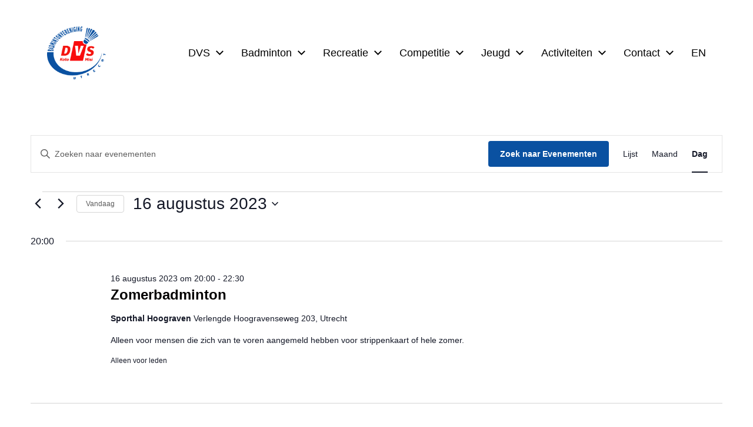

--- FILE ---
content_type: text/html; charset=UTF-8
request_url: https://dvs-kotomisi.nl/activiteiten/2023-08-16/
body_size: 27548
content:
<!DOCTYPE html>

<html class="no-js" lang="nl-NL">

	<head>

		<meta http-equiv="content-type" content="text/html" charset="UTF-8" />
		<meta name="viewport" content="width=device-width, initial-scale=1.0" >

		<link rel="profile" href="http://gmpg.org/xfn/11">

		<title>Evenementen in 16 augustus 2023 &#8211; DVS-Koto Misi</title>
<link rel='stylesheet' id='tribe-events-views-v2-bootstrap-datepicker-styles-css' href='https://dvs-kotomisi.nl/wp-content/plugins/the-events-calendar/vendor/bootstrap-datepicker/css/bootstrap-datepicker.standalone.min.css?ver=6.15.14' type='text/css' media='all' />
<link rel='stylesheet' id='tec-variables-skeleton-css' href='https://dvs-kotomisi.nl/wp-content/plugins/event-tickets/common/build/css/variables-skeleton.css?ver=6.10.1' type='text/css' media='all' />
<link rel='stylesheet' id='tribe-common-skeleton-style-css' href='https://dvs-kotomisi.nl/wp-content/plugins/event-tickets/common/build/css/common-skeleton.css?ver=6.10.1' type='text/css' media='all' />
<link rel='stylesheet' id='tribe-tooltipster-css-css' href='https://dvs-kotomisi.nl/wp-content/plugins/event-tickets/common/vendor/tooltipster/tooltipster.bundle.min.css?ver=6.10.1' type='text/css' media='all' />
<link rel='stylesheet' id='tribe-events-views-v2-skeleton-css' href='https://dvs-kotomisi.nl/wp-content/plugins/the-events-calendar/build/css/views-skeleton.css?ver=6.15.14' type='text/css' media='all' />
<link rel='stylesheet' id='tec-variables-full-css' href='https://dvs-kotomisi.nl/wp-content/plugins/event-tickets/common/build/css/variables-full.css?ver=6.10.1' type='text/css' media='all' />
<link rel='stylesheet' id='tribe-common-full-style-css' href='https://dvs-kotomisi.nl/wp-content/plugins/event-tickets/common/build/css/common-full.css?ver=6.10.1' type='text/css' media='all' />
<link rel='stylesheet' id='tribe-events-views-v2-full-css' href='https://dvs-kotomisi.nl/wp-content/plugins/the-events-calendar/build/css/views-full.css?ver=6.15.14' type='text/css' media='all' />
<link rel='stylesheet' id='tribe-events-views-v2-print-css' href='https://dvs-kotomisi.nl/wp-content/plugins/the-events-calendar/build/css/views-print.css?ver=6.15.14' type='text/css' media='print' />
<meta name='robots' content='max-image-preview:large' />
<link rel='dns-prefetch' href='//www.googletagmanager.com' />
<link rel='dns-prefetch' href='//fonts.googleapis.com' />
<link rel="alternate" type="application/rss+xml" title="DVS-Koto Misi &raquo; feed" href="https://dvs-kotomisi.nl/feed/" />
<link rel="alternate" type="application/rss+xml" title="DVS-Koto Misi &raquo; reacties feed" href="https://dvs-kotomisi.nl/comments/feed/" />
<link rel="alternate" type="text/calendar" title="DVS-Koto Misi &raquo; iCal Feed" href="https://dvs-kotomisi.nl/activiteiten/2026-01-20/?ical=1/" />
<link rel="alternate" type="application/rss+xml" title="DVS-Koto Misi &raquo; Evenementen feed" href="https://dvs-kotomisi.nl/activiteiten/feed/" />
<style id='wp-img-auto-sizes-contain-inline-css' type='text/css'>
img:is([sizes=auto i],[sizes^="auto," i]){contain-intrinsic-size:3000px 1500px}
/*# sourceURL=wp-img-auto-sizes-contain-inline-css */
</style>
<link rel='stylesheet' id='dashicons-css' href='https://dvs-kotomisi.nl/wp-includes/css/dashicons.min.css?ver=6.9' type='text/css' media='all' />
<link rel='stylesheet' id='event-tickets-tickets-css-css' href='https://dvs-kotomisi.nl/wp-content/plugins/event-tickets/build/css/tickets.css?ver=5.27.3' type='text/css' media='all' />
<link rel='stylesheet' id='event-tickets-tickets-rsvp-css-css' href='https://dvs-kotomisi.nl/wp-content/plugins/event-tickets/build/css/rsvp-v1.css?ver=5.27.3' type='text/css' media='all' />
<style id='wp-emoji-styles-inline-css' type='text/css'>

	img.wp-smiley, img.emoji {
		display: inline !important;
		border: none !important;
		box-shadow: none !important;
		height: 1em !important;
		width: 1em !important;
		margin: 0 0.07em !important;
		vertical-align: -0.1em !important;
		background: none !important;
		padding: 0 !important;
	}
/*# sourceURL=wp-emoji-styles-inline-css */
</style>
<link rel='stylesheet' id='wp-block-library-css' href='https://dvs-kotomisi.nl/wp-includes/css/dist/block-library/style.min.css?ver=6.9' type='text/css' media='all' />
<style id='wp-block-heading-inline-css' type='text/css'>
h1:where(.wp-block-heading).has-background,h2:where(.wp-block-heading).has-background,h3:where(.wp-block-heading).has-background,h4:where(.wp-block-heading).has-background,h5:where(.wp-block-heading).has-background,h6:where(.wp-block-heading).has-background{padding:1.25em 2.375em}h1.has-text-align-left[style*=writing-mode]:where([style*=vertical-lr]),h1.has-text-align-right[style*=writing-mode]:where([style*=vertical-rl]),h2.has-text-align-left[style*=writing-mode]:where([style*=vertical-lr]),h2.has-text-align-right[style*=writing-mode]:where([style*=vertical-rl]),h3.has-text-align-left[style*=writing-mode]:where([style*=vertical-lr]),h3.has-text-align-right[style*=writing-mode]:where([style*=vertical-rl]),h4.has-text-align-left[style*=writing-mode]:where([style*=vertical-lr]),h4.has-text-align-right[style*=writing-mode]:where([style*=vertical-rl]),h5.has-text-align-left[style*=writing-mode]:where([style*=vertical-lr]),h5.has-text-align-right[style*=writing-mode]:where([style*=vertical-rl]),h6.has-text-align-left[style*=writing-mode]:where([style*=vertical-lr]),h6.has-text-align-right[style*=writing-mode]:where([style*=vertical-rl]){rotate:180deg}
/*# sourceURL=https://dvs-kotomisi.nl/wp-includes/blocks/heading/style.min.css */
</style>
<style id='wp-block-image-inline-css' type='text/css'>
.wp-block-image>a,.wp-block-image>figure>a{display:inline-block}.wp-block-image img{box-sizing:border-box;height:auto;max-width:100%;vertical-align:bottom}@media not (prefers-reduced-motion){.wp-block-image img.hide{visibility:hidden}.wp-block-image img.show{animation:show-content-image .4s}}.wp-block-image[style*=border-radius] img,.wp-block-image[style*=border-radius]>a{border-radius:inherit}.wp-block-image.has-custom-border img{box-sizing:border-box}.wp-block-image.aligncenter{text-align:center}.wp-block-image.alignfull>a,.wp-block-image.alignwide>a{width:100%}.wp-block-image.alignfull img,.wp-block-image.alignwide img{height:auto;width:100%}.wp-block-image .aligncenter,.wp-block-image .alignleft,.wp-block-image .alignright,.wp-block-image.aligncenter,.wp-block-image.alignleft,.wp-block-image.alignright{display:table}.wp-block-image .aligncenter>figcaption,.wp-block-image .alignleft>figcaption,.wp-block-image .alignright>figcaption,.wp-block-image.aligncenter>figcaption,.wp-block-image.alignleft>figcaption,.wp-block-image.alignright>figcaption{caption-side:bottom;display:table-caption}.wp-block-image .alignleft{float:left;margin:.5em 1em .5em 0}.wp-block-image .alignright{float:right;margin:.5em 0 .5em 1em}.wp-block-image .aligncenter{margin-left:auto;margin-right:auto}.wp-block-image :where(figcaption){margin-bottom:1em;margin-top:.5em}.wp-block-image.is-style-circle-mask img{border-radius:9999px}@supports ((-webkit-mask-image:none) or (mask-image:none)) or (-webkit-mask-image:none){.wp-block-image.is-style-circle-mask img{border-radius:0;-webkit-mask-image:url('data:image/svg+xml;utf8,<svg viewBox="0 0 100 100" xmlns="http://www.w3.org/2000/svg"><circle cx="50" cy="50" r="50"/></svg>');mask-image:url('data:image/svg+xml;utf8,<svg viewBox="0 0 100 100" xmlns="http://www.w3.org/2000/svg"><circle cx="50" cy="50" r="50"/></svg>');mask-mode:alpha;-webkit-mask-position:center;mask-position:center;-webkit-mask-repeat:no-repeat;mask-repeat:no-repeat;-webkit-mask-size:contain;mask-size:contain}}:root :where(.wp-block-image.is-style-rounded img,.wp-block-image .is-style-rounded img){border-radius:9999px}.wp-block-image figure{margin:0}.wp-lightbox-container{display:flex;flex-direction:column;position:relative}.wp-lightbox-container img{cursor:zoom-in}.wp-lightbox-container img:hover+button{opacity:1}.wp-lightbox-container button{align-items:center;backdrop-filter:blur(16px) saturate(180%);background-color:#5a5a5a40;border:none;border-radius:4px;cursor:zoom-in;display:flex;height:20px;justify-content:center;opacity:0;padding:0;position:absolute;right:16px;text-align:center;top:16px;width:20px;z-index:100}@media not (prefers-reduced-motion){.wp-lightbox-container button{transition:opacity .2s ease}}.wp-lightbox-container button:focus-visible{outline:3px auto #5a5a5a40;outline:3px auto -webkit-focus-ring-color;outline-offset:3px}.wp-lightbox-container button:hover{cursor:pointer;opacity:1}.wp-lightbox-container button:focus{opacity:1}.wp-lightbox-container button:focus,.wp-lightbox-container button:hover,.wp-lightbox-container button:not(:hover):not(:active):not(.has-background){background-color:#5a5a5a40;border:none}.wp-lightbox-overlay{box-sizing:border-box;cursor:zoom-out;height:100vh;left:0;overflow:hidden;position:fixed;top:0;visibility:hidden;width:100%;z-index:100000}.wp-lightbox-overlay .close-button{align-items:center;cursor:pointer;display:flex;justify-content:center;min-height:40px;min-width:40px;padding:0;position:absolute;right:calc(env(safe-area-inset-right) + 16px);top:calc(env(safe-area-inset-top) + 16px);z-index:5000000}.wp-lightbox-overlay .close-button:focus,.wp-lightbox-overlay .close-button:hover,.wp-lightbox-overlay .close-button:not(:hover):not(:active):not(.has-background){background:none;border:none}.wp-lightbox-overlay .lightbox-image-container{height:var(--wp--lightbox-container-height);left:50%;overflow:hidden;position:absolute;top:50%;transform:translate(-50%,-50%);transform-origin:top left;width:var(--wp--lightbox-container-width);z-index:9999999999}.wp-lightbox-overlay .wp-block-image{align-items:center;box-sizing:border-box;display:flex;height:100%;justify-content:center;margin:0;position:relative;transform-origin:0 0;width:100%;z-index:3000000}.wp-lightbox-overlay .wp-block-image img{height:var(--wp--lightbox-image-height);min-height:var(--wp--lightbox-image-height);min-width:var(--wp--lightbox-image-width);width:var(--wp--lightbox-image-width)}.wp-lightbox-overlay .wp-block-image figcaption{display:none}.wp-lightbox-overlay button{background:none;border:none}.wp-lightbox-overlay .scrim{background-color:#fff;height:100%;opacity:.9;position:absolute;width:100%;z-index:2000000}.wp-lightbox-overlay.active{visibility:visible}@media not (prefers-reduced-motion){.wp-lightbox-overlay.active{animation:turn-on-visibility .25s both}.wp-lightbox-overlay.active img{animation:turn-on-visibility .35s both}.wp-lightbox-overlay.show-closing-animation:not(.active){animation:turn-off-visibility .35s both}.wp-lightbox-overlay.show-closing-animation:not(.active) img{animation:turn-off-visibility .25s both}.wp-lightbox-overlay.zoom.active{animation:none;opacity:1;visibility:visible}.wp-lightbox-overlay.zoom.active .lightbox-image-container{animation:lightbox-zoom-in .4s}.wp-lightbox-overlay.zoom.active .lightbox-image-container img{animation:none}.wp-lightbox-overlay.zoom.active .scrim{animation:turn-on-visibility .4s forwards}.wp-lightbox-overlay.zoom.show-closing-animation:not(.active){animation:none}.wp-lightbox-overlay.zoom.show-closing-animation:not(.active) .lightbox-image-container{animation:lightbox-zoom-out .4s}.wp-lightbox-overlay.zoom.show-closing-animation:not(.active) .lightbox-image-container img{animation:none}.wp-lightbox-overlay.zoom.show-closing-animation:not(.active) .scrim{animation:turn-off-visibility .4s forwards}}@keyframes show-content-image{0%{visibility:hidden}99%{visibility:hidden}to{visibility:visible}}@keyframes turn-on-visibility{0%{opacity:0}to{opacity:1}}@keyframes turn-off-visibility{0%{opacity:1;visibility:visible}99%{opacity:0;visibility:visible}to{opacity:0;visibility:hidden}}@keyframes lightbox-zoom-in{0%{transform:translate(calc((-100vw + var(--wp--lightbox-scrollbar-width))/2 + var(--wp--lightbox-initial-left-position)),calc(-50vh + var(--wp--lightbox-initial-top-position))) scale(var(--wp--lightbox-scale))}to{transform:translate(-50%,-50%) scale(1)}}@keyframes lightbox-zoom-out{0%{transform:translate(-50%,-50%) scale(1);visibility:visible}99%{visibility:visible}to{transform:translate(calc((-100vw + var(--wp--lightbox-scrollbar-width))/2 + var(--wp--lightbox-initial-left-position)),calc(-50vh + var(--wp--lightbox-initial-top-position))) scale(var(--wp--lightbox-scale));visibility:hidden}}
/*# sourceURL=https://dvs-kotomisi.nl/wp-includes/blocks/image/style.min.css */
</style>
<style id='wp-block-paragraph-inline-css' type='text/css'>
.is-small-text{font-size:.875em}.is-regular-text{font-size:1em}.is-large-text{font-size:2.25em}.is-larger-text{font-size:3em}.has-drop-cap:not(:focus):first-letter{float:left;font-size:8.4em;font-style:normal;font-weight:100;line-height:.68;margin:.05em .1em 0 0;text-transform:uppercase}body.rtl .has-drop-cap:not(:focus):first-letter{float:none;margin-left:.1em}p.has-drop-cap.has-background{overflow:hidden}:root :where(p.has-background){padding:1.25em 2.375em}:where(p.has-text-color:not(.has-link-color)) a{color:inherit}p.has-text-align-left[style*="writing-mode:vertical-lr"],p.has-text-align-right[style*="writing-mode:vertical-rl"]{rotate:180deg}
/*# sourceURL=https://dvs-kotomisi.nl/wp-includes/blocks/paragraph/style.min.css */
</style>
<style id='global-styles-inline-css' type='text/css'>
:root{--wp--preset--aspect-ratio--square: 1;--wp--preset--aspect-ratio--4-3: 4/3;--wp--preset--aspect-ratio--3-4: 3/4;--wp--preset--aspect-ratio--3-2: 3/2;--wp--preset--aspect-ratio--2-3: 2/3;--wp--preset--aspect-ratio--16-9: 16/9;--wp--preset--aspect-ratio--9-16: 9/16;--wp--preset--color--black: #000000;--wp--preset--color--cyan-bluish-gray: #abb8c3;--wp--preset--color--white: #ffffff;--wp--preset--color--pale-pink: #f78da7;--wp--preset--color--vivid-red: #cf2e2e;--wp--preset--color--luminous-vivid-orange: #ff6900;--wp--preset--color--luminous-vivid-amber: #fcb900;--wp--preset--color--light-green-cyan: #7bdcb5;--wp--preset--color--vivid-green-cyan: #00d084;--wp--preset--color--pale-cyan-blue: #8ed1fc;--wp--preset--color--vivid-cyan-blue: #0693e3;--wp--preset--color--vivid-purple: #9b51e0;--wp--preset--color--accent: #fe040c;--wp--preset--color--primary: #000000;--wp--preset--color--headings: #0a51a1;--wp--preset--color--buttons-background: #004391;--wp--preset--color--buttons-text: #FFFFFF;--wp--preset--color--secondary: #72ea78;--wp--preset--color--border: #E1E1E3;--wp--preset--color--light-background: #F1F1F3;--wp--preset--color--background: #FFFFFF;--wp--preset--gradient--vivid-cyan-blue-to-vivid-purple: linear-gradient(135deg,rgb(6,147,227) 0%,rgb(155,81,224) 100%);--wp--preset--gradient--light-green-cyan-to-vivid-green-cyan: linear-gradient(135deg,rgb(122,220,180) 0%,rgb(0,208,130) 100%);--wp--preset--gradient--luminous-vivid-amber-to-luminous-vivid-orange: linear-gradient(135deg,rgb(252,185,0) 0%,rgb(255,105,0) 100%);--wp--preset--gradient--luminous-vivid-orange-to-vivid-red: linear-gradient(135deg,rgb(255,105,0) 0%,rgb(207,46,46) 100%);--wp--preset--gradient--very-light-gray-to-cyan-bluish-gray: linear-gradient(135deg,rgb(238,238,238) 0%,rgb(169,184,195) 100%);--wp--preset--gradient--cool-to-warm-spectrum: linear-gradient(135deg,rgb(74,234,220) 0%,rgb(151,120,209) 20%,rgb(207,42,186) 40%,rgb(238,44,130) 60%,rgb(251,105,98) 80%,rgb(254,248,76) 100%);--wp--preset--gradient--blush-light-purple: linear-gradient(135deg,rgb(255,206,236) 0%,rgb(152,150,240) 100%);--wp--preset--gradient--blush-bordeaux: linear-gradient(135deg,rgb(254,205,165) 0%,rgb(254,45,45) 50%,rgb(107,0,62) 100%);--wp--preset--gradient--luminous-dusk: linear-gradient(135deg,rgb(255,203,112) 0%,rgb(199,81,192) 50%,rgb(65,88,208) 100%);--wp--preset--gradient--pale-ocean: linear-gradient(135deg,rgb(255,245,203) 0%,rgb(182,227,212) 50%,rgb(51,167,181) 100%);--wp--preset--gradient--electric-grass: linear-gradient(135deg,rgb(202,248,128) 0%,rgb(113,206,126) 100%);--wp--preset--gradient--midnight: linear-gradient(135deg,rgb(2,3,129) 0%,rgb(40,116,252) 100%);--wp--preset--font-size--small: 16px;--wp--preset--font-size--medium: 20px;--wp--preset--font-size--large: 24px;--wp--preset--font-size--x-large: 42px;--wp--preset--font-size--normal: 19px;--wp--preset--font-size--larger: 32px;--wp--preset--spacing--20: 0.44rem;--wp--preset--spacing--30: 0.67rem;--wp--preset--spacing--40: 1rem;--wp--preset--spacing--50: 1.5rem;--wp--preset--spacing--60: 2.25rem;--wp--preset--spacing--70: 3.38rem;--wp--preset--spacing--80: 5.06rem;--wp--preset--shadow--natural: 6px 6px 9px rgba(0, 0, 0, 0.2);--wp--preset--shadow--deep: 12px 12px 50px rgba(0, 0, 0, 0.4);--wp--preset--shadow--sharp: 6px 6px 0px rgba(0, 0, 0, 0.2);--wp--preset--shadow--outlined: 6px 6px 0px -3px rgb(255, 255, 255), 6px 6px rgb(0, 0, 0);--wp--preset--shadow--crisp: 6px 6px 0px rgb(0, 0, 0);}:where(.is-layout-flex){gap: 0.5em;}:where(.is-layout-grid){gap: 0.5em;}body .is-layout-flex{display: flex;}.is-layout-flex{flex-wrap: wrap;align-items: center;}.is-layout-flex > :is(*, div){margin: 0;}body .is-layout-grid{display: grid;}.is-layout-grid > :is(*, div){margin: 0;}:where(.wp-block-columns.is-layout-flex){gap: 2em;}:where(.wp-block-columns.is-layout-grid){gap: 2em;}:where(.wp-block-post-template.is-layout-flex){gap: 1.25em;}:where(.wp-block-post-template.is-layout-grid){gap: 1.25em;}.has-black-color{color: var(--wp--preset--color--black) !important;}.has-cyan-bluish-gray-color{color: var(--wp--preset--color--cyan-bluish-gray) !important;}.has-white-color{color: var(--wp--preset--color--white) !important;}.has-pale-pink-color{color: var(--wp--preset--color--pale-pink) !important;}.has-vivid-red-color{color: var(--wp--preset--color--vivid-red) !important;}.has-luminous-vivid-orange-color{color: var(--wp--preset--color--luminous-vivid-orange) !important;}.has-luminous-vivid-amber-color{color: var(--wp--preset--color--luminous-vivid-amber) !important;}.has-light-green-cyan-color{color: var(--wp--preset--color--light-green-cyan) !important;}.has-vivid-green-cyan-color{color: var(--wp--preset--color--vivid-green-cyan) !important;}.has-pale-cyan-blue-color{color: var(--wp--preset--color--pale-cyan-blue) !important;}.has-vivid-cyan-blue-color{color: var(--wp--preset--color--vivid-cyan-blue) !important;}.has-vivid-purple-color{color: var(--wp--preset--color--vivid-purple) !important;}.has-black-background-color{background-color: var(--wp--preset--color--black) !important;}.has-cyan-bluish-gray-background-color{background-color: var(--wp--preset--color--cyan-bluish-gray) !important;}.has-white-background-color{background-color: var(--wp--preset--color--white) !important;}.has-pale-pink-background-color{background-color: var(--wp--preset--color--pale-pink) !important;}.has-vivid-red-background-color{background-color: var(--wp--preset--color--vivid-red) !important;}.has-luminous-vivid-orange-background-color{background-color: var(--wp--preset--color--luminous-vivid-orange) !important;}.has-luminous-vivid-amber-background-color{background-color: var(--wp--preset--color--luminous-vivid-amber) !important;}.has-light-green-cyan-background-color{background-color: var(--wp--preset--color--light-green-cyan) !important;}.has-vivid-green-cyan-background-color{background-color: var(--wp--preset--color--vivid-green-cyan) !important;}.has-pale-cyan-blue-background-color{background-color: var(--wp--preset--color--pale-cyan-blue) !important;}.has-vivid-cyan-blue-background-color{background-color: var(--wp--preset--color--vivid-cyan-blue) !important;}.has-vivid-purple-background-color{background-color: var(--wp--preset--color--vivid-purple) !important;}.has-black-border-color{border-color: var(--wp--preset--color--black) !important;}.has-cyan-bluish-gray-border-color{border-color: var(--wp--preset--color--cyan-bluish-gray) !important;}.has-white-border-color{border-color: var(--wp--preset--color--white) !important;}.has-pale-pink-border-color{border-color: var(--wp--preset--color--pale-pink) !important;}.has-vivid-red-border-color{border-color: var(--wp--preset--color--vivid-red) !important;}.has-luminous-vivid-orange-border-color{border-color: var(--wp--preset--color--luminous-vivid-orange) !important;}.has-luminous-vivid-amber-border-color{border-color: var(--wp--preset--color--luminous-vivid-amber) !important;}.has-light-green-cyan-border-color{border-color: var(--wp--preset--color--light-green-cyan) !important;}.has-vivid-green-cyan-border-color{border-color: var(--wp--preset--color--vivid-green-cyan) !important;}.has-pale-cyan-blue-border-color{border-color: var(--wp--preset--color--pale-cyan-blue) !important;}.has-vivid-cyan-blue-border-color{border-color: var(--wp--preset--color--vivid-cyan-blue) !important;}.has-vivid-purple-border-color{border-color: var(--wp--preset--color--vivid-purple) !important;}.has-vivid-cyan-blue-to-vivid-purple-gradient-background{background: var(--wp--preset--gradient--vivid-cyan-blue-to-vivid-purple) !important;}.has-light-green-cyan-to-vivid-green-cyan-gradient-background{background: var(--wp--preset--gradient--light-green-cyan-to-vivid-green-cyan) !important;}.has-luminous-vivid-amber-to-luminous-vivid-orange-gradient-background{background: var(--wp--preset--gradient--luminous-vivid-amber-to-luminous-vivid-orange) !important;}.has-luminous-vivid-orange-to-vivid-red-gradient-background{background: var(--wp--preset--gradient--luminous-vivid-orange-to-vivid-red) !important;}.has-very-light-gray-to-cyan-bluish-gray-gradient-background{background: var(--wp--preset--gradient--very-light-gray-to-cyan-bluish-gray) !important;}.has-cool-to-warm-spectrum-gradient-background{background: var(--wp--preset--gradient--cool-to-warm-spectrum) !important;}.has-blush-light-purple-gradient-background{background: var(--wp--preset--gradient--blush-light-purple) !important;}.has-blush-bordeaux-gradient-background{background: var(--wp--preset--gradient--blush-bordeaux) !important;}.has-luminous-dusk-gradient-background{background: var(--wp--preset--gradient--luminous-dusk) !important;}.has-pale-ocean-gradient-background{background: var(--wp--preset--gradient--pale-ocean) !important;}.has-electric-grass-gradient-background{background: var(--wp--preset--gradient--electric-grass) !important;}.has-midnight-gradient-background{background: var(--wp--preset--gradient--midnight) !important;}.has-small-font-size{font-size: var(--wp--preset--font-size--small) !important;}.has-medium-font-size{font-size: var(--wp--preset--font-size--medium) !important;}.has-large-font-size{font-size: var(--wp--preset--font-size--large) !important;}.has-x-large-font-size{font-size: var(--wp--preset--font-size--x-large) !important;}
/*# sourceURL=global-styles-inline-css */
</style>

<style id='classic-theme-styles-inline-css' type='text/css'>
/*! This file is auto-generated */
.wp-block-button__link{color:#fff;background-color:#32373c;border-radius:9999px;box-shadow:none;text-decoration:none;padding:calc(.667em + 2px) calc(1.333em + 2px);font-size:1.125em}.wp-block-file__button{background:#32373c;color:#fff;text-decoration:none}
/*# sourceURL=/wp-includes/css/classic-themes.min.css */
</style>
<link rel='stylesheet' id='coblocks-extensions-css' href='https://dvs-kotomisi.nl/wp-content/plugins/coblocks/dist/style-coblocks-extensions.css?ver=3.1.16' type='text/css' media='all' />
<link rel='stylesheet' id='coblocks-animation-css' href='https://dvs-kotomisi.nl/wp-content/plugins/coblocks/dist/style-coblocks-animation.css?ver=2677611078ee87eb3b1c' type='text/css' media='all' />
<link rel='stylesheet' id='contact-form-7-css' href='https://dvs-kotomisi.nl/wp-content/plugins/contact-form-7/includes/css/styles.css?ver=6.1.4' type='text/css' media='all' />
<link rel='stylesheet' id='wpcf7-redirect-script-frontend-css' href='https://dvs-kotomisi.nl/wp-content/plugins/wpcf7-redirect/build/assets/frontend-script.css?ver=2c532d7e2be36f6af233' type='text/css' media='all' />
<link rel='stylesheet' id='wp-components-css' href='https://dvs-kotomisi.nl/wp-includes/css/dist/components/style.min.css?ver=6.9' type='text/css' media='all' />
<link rel='stylesheet' id='godaddy-styles-css' href='https://dvs-kotomisi.nl/wp-content/plugins/coblocks/includes/Dependencies/GoDaddy/Styles/build/latest.css?ver=2.0.2' type='text/css' media='all' />
<link rel='stylesheet' id='chaplin-style-css' href='https://dvs-kotomisi.nl/wp-content/themes/chaplin/style.css?ver=6.9' type='text/css' media='all' />
<style id='chaplin-style-inline-css' type='text/css'>
:root{--body-font:Inter,-apple-system,BlinkMacSystemFont,'Helvetica Neue',Helvetica,sans-serif;--headings-font:Fira Sans,-apple-system,BlinkMacSystemFont,'Helvetica Neue',Helvetica,sans-serif;--primary-color:#000000;--headings-color:#0a51a1;--buttons-background-color:#004391;--secondary-color:#72ea78;--accent-color:#fe040c}body,.ff-body{font-family:Inter,-apple-system,BlinkMacSystemFont,'Helvetica Neue',Helvetica,sans-serif}h1,h2,h3,h4,h5,h6,.faux-heading,.ff-headings{font-family:Fira Sans,-apple-system,BlinkMacSystemFont,'Helvetica Neue',Helvetica,sans-serif}.bg-primary,.bg-primary-hover:hover,:root .has-primary-background-color{background-color:#000000}@supports ( color:color( display-p3 0 0 0 / 1 ) ){.bg-primary,.bg-primary-hover:hover,:root .has-primary-background-color{background-color:color( display-p3 0 0 0 / 1 )}}.border-color-primary,.border-color-primary-hover:hover{border-color:#000000}@supports ( color:color( display-p3 0 0 0 / 1 ) ){.border-color-primary,.border-color-primary-hover:hover{border-color:color( display-p3 0 0 0 / 1 )}}.color-primary,.color-primary-hover:hover,:root .has-primary-color,body,.main-menu-alt ul li{color:#000000}@supports ( color:color( display-p3 0 0 0 / 1 ) ){.color-primary,.color-primary-hover:hover,:root .has-primary-color,body,.main-menu-alt ul li{color:color( display-p3 0 0 0 / 1 )}}.fill-children-primary,.fill-children-primary *{fill:#000000}@supports ( color:color( display-p3 0 0 0 / 1 ) ){.fill-children-primary,.fill-children-primary *{fill:color( display-p3 0 0 0 / 1 )}}h1,h2,h3,h4,h5,h6,.faux-heading{color:#0a51a1}@supports ( color:color( display-p3 0 0 0 / 1 ) ){h1,h2,h3,h4,h5,h6,.faux-heading{color:color( display-p3 0.039 0.318 0.631 / 1 )}}.bg-secondary,.bg-secondary-hover:hover,:root .has-secondary-background-color{background-color:#72ea78}@supports ( color:color( display-p3 0 0 0 / 1 ) ){.bg-secondary,.bg-secondary-hover:hover,:root .has-secondary-background-color{background-color:color( display-p3 0.447 0.918 0.471 / 1 )}}.border-color-secondary,.border-color-secondary-hover:hover{border-color:#72ea78}@supports ( color:color( display-p3 0 0 0 / 1 ) ){.border-color-secondary,.border-color-secondary-hover:hover{border-color:color( display-p3 0.447 0.918 0.471 / 1 )}}.color-secondary,.color-secondary-hover:hover,:root .has-secondary-color,.wp-block-latest-comments time,.wp-block-latest-posts time{color:#72ea78}@supports ( color:color( display-p3 0 0 0 / 1 ) ){.color-secondary,.color-secondary-hover:hover,:root .has-secondary-color,.wp-block-latest-comments time,.wp-block-latest-posts time{color:color( display-p3 0.447 0.918 0.471 / 1 )}}::-webkit-input-placeholder{color:#72ea78}@supports ( color:color( display-p3 0 0 0 / 1 ) ){::-webkit-input-placeholder{color:color( display-p3 0.447 0.918 0.471 / 1 )}}::-moz-placeholder{color:#72ea78}@supports ( color:color( display-p3 0 0 0 / 1 ) ){::-moz-placeholder{color:color( display-p3 0.447 0.918 0.471 / 1 )}}:-moz-placeholder{color:#72ea78}@supports ( color:color( display-p3 0 0 0 / 1 ) ){:-moz-placeholder{color:color( display-p3 0.447 0.918 0.471 / 1 )}}:-ms-input-placeholder{color:#72ea78}@supports ( color:color( display-p3 0 0 0 / 1 ) ){:-ms-input-placeholder{color:color( display-p3 0.447 0.918 0.471 / 1 )}}::placeholder{color:#72ea78}@supports ( color:color( display-p3 0 0 0 / 1 ) ){::placeholder{color:color( display-p3 0.447 0.918 0.471 / 1 )}}.fill-children-secondary,.fill-children-secondary *{fill:#72ea78}@supports ( color:color( display-p3 0 0 0 / 1 ) ){.fill-children-secondary,.fill-children-secondary *{fill:color( display-p3 0.447 0.918 0.471 / 1 )}}.bg-accent,.bg-accent-hover:hover,:root .has-accent-background-color,button,.button,.faux-button,.wp-block-button__link,:root .wp-block-file a.wp-block-file__button,input[type='button'],input[type='reset'],input[type='submit'],:root .woocommerce #respond input#submit,:root .woocommerce a.button,:root .woocommerce button.button,:root .woocommerce input.button{background-color:#fe040c}@supports ( color:color( display-p3 0 0 0 / 1 ) ){.bg-accent,.bg-accent-hover:hover,:root .has-accent-background-color,button,.button,.faux-button,.wp-block-button__link,:root .wp-block-file a.wp-block-file__button,input[type='button'],input[type='reset'],input[type='submit'],:root .woocommerce #respond input#submit,:root .woocommerce a.button,:root .woocommerce button.button,:root .woocommerce input.button{background-color:color( display-p3 0.996 0.016 0.047 / 1 )}}.border-color-accent,.border-color-accent-hover:hover,blockquote{border-color:#fe040c}@supports ( color:color( display-p3 0 0 0 / 1 ) ){.border-color-accent,.border-color-accent-hover:hover,blockquote{border-color:color( display-p3 0.996 0.016 0.047 / 1 )}}.color-accent,.color-accent-hover:hover,:root .has-accent-color,a,.is-style-outline .wp-block-button__link:not(.has-text-color),.wp-block-button__link.is-style-outline{color:#fe040c}@supports ( color:color( display-p3 0 0 0 / 1 ) ){.color-accent,.color-accent-hover:hover,:root .has-accent-color,a,.is-style-outline .wp-block-button__link:not(.has-text-color),.wp-block-button__link.is-style-outline{color:color( display-p3 0.996 0.016 0.047 / 1 )}}.fill-children-accent,.fill-children-accent *{fill:#fe040c}@supports ( color:color( display-p3 0 0 0 / 1 ) ){.fill-children-accent,.fill-children-accent *{fill:color( display-p3 0.996 0.016 0.047 / 1 )}}button,.button,.faux-button,.wp-block-button__link,:root .wp-block-file a.wp-block-file__button,input[type='button'],input[type='reset'],input[type='submit'],:root .woocommerce #respond input#submit,:root .woocommerce a.button,:root .woocommerce button.button,:root .woocommerce input.button,:root .has-buttons-background-background-color{background-color:#004391}@supports ( color:color( display-p3 0 0 0 / 1 ) ){button,.button,.faux-button,.wp-block-button__link,:root .wp-block-file a.wp-block-file__button,input[type='button'],input[type='reset'],input[type='submit'],:root .woocommerce #respond input#submit,:root .woocommerce a.button,:root .woocommerce button.button,:root .woocommerce input.button,:root .has-buttons-background-background-color{background-color:color( display-p3 0 0.263 0.569 / 1 )}}:root .has-buttons-background-color,.is-style-outline .wp-block-button__link:not(.has-text-color),.wp-block-button__link.is-style-outline{color:#004391}@supports ( color:color( display-p3 0 0 0 / 1 ) ){:root .has-buttons-background-color,.is-style-outline .wp-block-button__link:not(.has-text-color),.wp-block-button__link.is-style-outline{color:color( display-p3 0 0.263 0.569 / 1 )}}
/*# sourceURL=chaplin-style-inline-css */
</style>
<link rel='stylesheet' id='child-style-css' href='https://dvs-kotomisi.nl/wp-content/themes/chaplin-child/style.css?ver=1' type='text/css' media='all' />
<link rel='stylesheet' id='google-fonts-css' href='https://fonts.googleapis.com/css2?family=Fira+Sans%3Awght%40500%3B700&#038;display=swap&#038;ver=6.9' type='text/css' media='all' />
<link rel='stylesheet' id='chaplin-print-styles-css' href='https://dvs-kotomisi.nl/wp-content/themes/chaplin/assets/css/print.css?ver=2.6.8' type='text/css' media='print' />
<script type="text/javascript" src="https://dvs-kotomisi.nl/wp-includes/js/jquery/jquery.min.js?ver=3.7.1" id="jquery-core-js"></script>
<script type="text/javascript" src="https://dvs-kotomisi.nl/wp-includes/js/jquery/jquery-migrate.min.js?ver=3.4.1" id="jquery-migrate-js"></script>
<script type="text/javascript" src="https://dvs-kotomisi.nl/wp-content/plugins/event-tickets/common/build/js/tribe-common.js?ver=9c44e11f3503a33e9540" id="tribe-common-js"></script>
<script type="text/javascript" src="https://dvs-kotomisi.nl/wp-content/plugins/the-events-calendar/build/js/views/breakpoints.js?ver=4208de2df2852e0b91ec" id="tribe-events-views-v2-breakpoints-js"></script>
<script type="text/javascript" src="https://dvs-kotomisi.nl/wp-includes/js/dist/hooks.min.js?ver=dd5603f07f9220ed27f1" id="wp-hooks-js"></script>
<script type="text/javascript" id="say-what-js-js-extra">
/* <![CDATA[ */
var say_what_data = {"replacements":{"the-events-calendar|Free|":"Alleen voor leden","the-events-calendar|Gratis|":"Alleen voor leden","tribe-events-event-cost|Free|":"Alleen voor leden","tribe-events-event-cost|Gratis|":"Alleen voor leden","tribe-events-cost|Free|":"Alleen voor leden","tribe-events-cost|Gratis|":"Alleen voor leden","tribe-events-event-cost|0|":"Alleen voor leden","the-events-calendar|0|":"Alleen voor leden","the-events-calendar|\u20ac0.00|":"Alleen voor leden","tribe-events-event-cost|\u20ac0.00|":"Alleen voor leden","tribe-events-event-cost tribe-events-meta-value|\u20ac0.00|":"Alleen voor leden"}};
//# sourceURL=say-what-js-js-extra
/* ]]> */
</script>
<script type="text/javascript" src="https://dvs-kotomisi.nl/wp-content/plugins/say-what/assets/build/frontend.js?ver=fd31684c45e4d85aeb4e" id="say-what-js-js"></script>
<script type="text/javascript" src="https://dvs-kotomisi.nl/wp-includes/js/imagesloaded.min.js?ver=5.0.0" id="imagesloaded-js"></script>
<script type="text/javascript" src="https://dvs-kotomisi.nl/wp-content/themes/chaplin/assets/js/modernizr-touchevents.min.js?ver=3.6.0" id="chaplin-modernizr-js"></script>
<script type="text/javascript" id="chaplin-construct-js-extra">
/* <![CDATA[ */
var chaplin_ajax_load_more = {"ajaxurl":"https://dvs-kotomisi.nl/wp-admin/admin-ajax.php"};
//# sourceURL=chaplin-construct-js-extra
/* ]]> */
</script>
<script type="text/javascript" src="https://dvs-kotomisi.nl/wp-content/themes/chaplin/assets/js/construct.js?ver=2.6.8" id="chaplin-construct-js"></script>

<!-- Google tag (gtag.js) snippet toegevoegd door Site Kit -->
<!-- Google Analytics snippet toegevoegd door Site Kit -->
<script type="text/javascript" src="https://www.googletagmanager.com/gtag/js?id=G-XY3H788C9K" id="google_gtagjs-js" async></script>
<script type="text/javascript" id="google_gtagjs-js-after">
/* <![CDATA[ */
window.dataLayer = window.dataLayer || [];function gtag(){dataLayer.push(arguments);}
gtag("set","linker",{"domains":["dvs-kotomisi.nl"]});
gtag("js", new Date());
gtag("set", "developer_id.dZTNiMT", true);
gtag("config", "G-XY3H788C9K");
//# sourceURL=google_gtagjs-js-after
/* ]]> */
</script>
<link rel="https://api.w.org/" href="https://dvs-kotomisi.nl/wp-json/" /><link rel="EditURI" type="application/rsd+xml" title="RSD" href="https://dvs-kotomisi.nl/xmlrpc.php?rsd" />
<meta name="generator" content="WordPress 6.9" />
		<!-- Custom Logo: hide header text -->
		<style id="custom-logo-css" type="text/css">
			.site-title, .site-description {
				position: absolute;
				clip-path: inset(50%);
			}
		</style>
		<meta name="generator" content="Site Kit by Google 1.170.0" /><meta name="et-api-version" content="v1"><meta name="et-api-origin" content="https://dvs-kotomisi.nl"><link rel="https://theeventscalendar.com/" href="https://dvs-kotomisi.nl/wp-json/tribe/tickets/v1/" /><meta name="tec-api-version" content="v1"><meta name="tec-api-origin" content="https://dvs-kotomisi.nl"><link rel="alternate" href="https://dvs-kotomisi.nl/wp-json/tribe/events/v1/" /><link rel="apple-touch-icon" sizes="180x180" href="/wp-content/uploads/fbrfg/apple-touch-icon.png">
<link rel="icon" type="image/png" sizes="32x32" href="/wp-content/uploads/fbrfg/favicon-32x32.png">
<link rel="icon" type="image/png" sizes="16x16" href="/wp-content/uploads/fbrfg/favicon-16x16.png">
<link rel="manifest" href="/wp-content/uploads/fbrfg/site.webmanifest">
<link rel="mask-icon" href="/wp-content/uploads/fbrfg/safari-pinned-tab.svg" color="#0a51a1">
<link rel="shortcut icon" href="/wp-content/uploads/fbrfg/favicon.ico">
<meta name="msapplication-TileColor" content="#ffffff">
<meta name="msapplication-config" content="/wp-content/uploads/fbrfg/browserconfig.xml">
<meta name="theme-color" content="#ffffff">		<script>document.documentElement.className = document.documentElement.className.replace( 'no-js', 'js' );</script>
		
<!-- Google Tag Manager snippet toegevoegd door Site Kit -->
<script type="text/javascript">
/* <![CDATA[ */

			( function( w, d, s, l, i ) {
				w[l] = w[l] || [];
				w[l].push( {'gtm.start': new Date().getTime(), event: 'gtm.js'} );
				var f = d.getElementsByTagName( s )[0],
					j = d.createElement( s ), dl = l != 'dataLayer' ? '&l=' + l : '';
				j.async = true;
				j.src = 'https://www.googletagmanager.com/gtm.js?id=' + i + dl;
				f.parentNode.insertBefore( j, f );
			} )( window, document, 'script', 'dataLayer', 'GTM-PJKZQJL' );
			
/* ]]> */
</script>

<!-- Einde Google Tag Manager snippet toegevoegd door Site Kit -->
<link rel="icon" href="https://dvs-kotomisi.nl/wp-content/uploads/2018/04/favico-75x75.png" sizes="32x32" />
<link rel="icon" href="https://dvs-kotomisi.nl/wp-content/uploads/2018/04/favico-300x300.png" sizes="192x192" />
<link rel="apple-touch-icon" href="https://dvs-kotomisi.nl/wp-content/uploads/2018/04/favico-300x300.png" />
<meta name="msapplication-TileImage" content="https://dvs-kotomisi.nl/wp-content/uploads/2018/04/favico-300x300.png" />
		<style type="text/css" id="wp-custom-css">
			::selection, ::-moz-selection {
	background: #00D082;
}

/* Theme */

#site-footer {
	background: #0A51A1;
	color: #fff;
}

.custom-logo.normal {
	display: none;
}

body.home .site-logo {
	margin-left: 1.5rem;
}

#site-footer .color-secondary {
	color: #b5cae2;
}

.footer-widgets-outer-wrapper {
	border-top: 0;
}
	
.home #site-header {
	padding-bottom: 0;
}

.widget-title, .widget-content h2, .widget-content h2 a, .chaplin-widget-list li a .title {
	color: #fff;
}

.home .is-style-outline .wp-block-button__link , .wp-block-button.is-style-circular.wit  {
	border-color: #fff !important;
	color: #fff !important;
}

.wp-block-button .wp-block-button__link:hover {
	text-decoration: none;
}

.wp-block-button.is-style-circular a:hover {
	background: #DC0000;
	border-radius: 100px;
}

.home #site-header {
	margin-bottom: 4.5rem;
}

.home #site-content #post-inner h2 { font-size: 5.5rem; }

@media(max-width:800px) {
	.home header#site-header, .page-template-template-full-width-only-content header#site-header {
		margin-bottom: 0;
	}
		.home #site-content #post-inner h2 {
		font-size: 2.6rem;
	}
}




/* Content: formulieren */

div.wpcf7-response-output {
	background: #e7f9e7;
	border: 1px solid #6bd96b !important;
	color: #3c563c;
	padding: 1em !important;
	border-radius: 3px !important;
	margin: 1em 0 !important;
}

div.wpcf7-response-output.wpcf7-validation-errors, .wpcf7 form.invalid .wpcf7-response-output, .wpcf7 form.unaccepted .wpcf7-response-output  {
	background: #ffe5e5;
	color: #4C0000;
	border-color: #ff3838 !important;
}

span.wpcf7-list-item {
	margin: 0 20px 0 0;
}

.entry-content input[type="submit"], .entry-content input[type="reset"], .entry-content input[type="button"] {
	padding: 1.175em 1.75em;
	background: linear-gradient(135deg, rgb(122, 220, 180) 0%, rgb(0, 208, 130) 100%);
	font-family: Helvetica, sans-serif;
	border-radius: 0.3rem;
	font-weight: 700;
}

button:hover, .button:hover, .faux-button:hover, :root .wp-block-button__link:hover, :root .wp-block-file__button:hover, input[type="button"]:hover, input[type="reset"]:hover, input[type="submit"]:hover, button:focus, .button:focus, .faux-button:focus, :root .wp-block-button__link:focus, :root .wp-block-file__button:focus, input[type="button"]:focus, input[type="reset"]:focus, input[type="submit"]:focus, .entry-content input[type="submit"]:hover, .entry-content input[type="reset"]:hover, .entry-content input[type="button"]:hover {

	background: #cf0e10;
	text-decoration: none;
	transition: background 0.5s;
}

.entry-content input[type="tel"], .entry-content input[name="geslacht"], .entry-content input[name="your-postcode"], .entry-content input[name="your-huisnummer"]  {
	max-width: 190px;
}

.entry-content input[type="date"], 
.entry-content select, 
.entry-content input[type="tel"], .entry-content input[type="text"], .entry-content input[type="email"], .entry-content input[type="password"], .entry-content select, .entry-content textarea{
	padding: 12px;
	border: 1px solid #ccc;
	font-family: Helvetica;
	font-size: 1rem;
	border-radius: .3rem;
	font-weight: 400;
	font-size: 1.5em;
	margin-top: 10px;
}

textarea {
	height: 178px
}

.entry-content input[type="text"]:hover, .entry-content input[type="email"]:hover, .entry-content input[type="tel"]:hover, .entry-content input[type="date"]:hover, .entry-content select:hover, .entry-content input[type="password"]:hover, .entry-content textarea:hover {
	border: 0;
	border: 1px solid #fe040c;
	color: #fe040c;
}

.entry-content label {
	font-weight: 300;
	padding-left: 0;
	color: #888;
	font-size: 0.9em;
}

.margintoppage {
	margin-top: 2em;
}

.entry-content input[type="text"]:focus, .entry-content input[type="tel"]:focus, .entry-content input[type="date"]:focus, .entry-content select:focus, .entry-content input[type="email"]:focus, .entry-content input[type="password"]:focus, .entry-content textarea:focus {
	border: 0;
	border: 1px solid rgb(51, 51, 51);
	color: #000;
}

/* Content: andere aanpassingen */

.testimonial-content {
		margin-top: 15px;
   font-size: 1rem;
	line-height: 1.3rem;
}

ul.icons-medium  li {
	padding: 0 ;
	border-top: 0;
	margin-bottom: 0;
}

ul.icons-medium  li img {
		
}

.snelnaar {
	max-width: calc(112rem - 4rem);
	width: calc(112rem - 4rem);
	box-sizing: content-box;
	margin: 0 auto 10rem auto !important;
	background: #efefef;
	padding: 1em;
}

@media (max-width: 800px) {
	.home h1.entry-title {
		font-size: 2.6rem;
	}
	
	.snelnaar  {
		width: auto;
	}
}
@media (max-width: 400px) {
	
	.home .snelnaar {
		display: none;
	}
	
	.home #post-inner {
		padding-top: 0;
	}
}

.snelnaar ul li {
	display: inline-block;
	list-style-type: none;
	margin:0;
	margin-right:10px;
}

.snelnaar ul li a {
	color: #333;
	text-decoration: none;
	display: block;
	background: #ddd; 
	padding: 3px 10px;
}

.snelnaar ul li a:hover {
  text-decoration: none;
	background: #ccc;
}

.snelnaar ul {
	color: #333;
	padding: 0;
	font-size: 1.6rem;
	line-height: 42px;
	margin: 0;
}


 .snelnaar h4 {
	margin: 0 10px 10px 0;
	 display: inline-block;
	 line-height: 40px;
	 float: left;
	 font-size: 1.6rem ;
	 font-family: "Helvetica", sans-serif;
	 font-weight: normal;
}

@media(max-width: 700px) {
	 .snelnaar h4 {
		 float: none;
	}
}


/* Content: evenementen */

#rsvp-now.event-tickets .tribe-tickets__rsvp-wrapper {
	border: 0;
	background: #eee;
	max-width: none;
	margin: 0 0 3em 0;
	border-radius: 0;
}

#rsvp-now.event-tickets .tribe-common-h4--min-medium {
  font-family: "Fira Sans", sans-serif;
}

.tribe-events-page-title, .single-tribe_events .tribe-events-single-event-title {
  font-family: "Fira Sans", sans-serif;
}

#rsvp-now.event-tickets .tribe-common-g-row--gutters {
	padding: 1em;
	margin: 0;
}

.tribe-common .tribe-common-c-btn-border, .tribe-common a.tribe-common-c-btn-border {
	border-radius: 0!important;
}

#rsvp-now.event-tickets .tribe-common-g-row--gutters > .tribe-common-g-col {
	padding: 0;
}

#rsvp-now.event-tickets .tribe-tickets__rsvp-wrapper input {
	background: #fff;
}

.tribe-tickets__rsvp-description, .tribe-tickets__rsvp-attendance-going, .tribe-tickets__rsvp-availability   {
	font-size: 1em !important;
}


#rsvp-now.event-tickets .tribe-tickets__rsvp-actions {
	background: #ddd;
	padding: 2em;
}

.tribe-events-calendar thead,
.tribe-events-calendar div[id*="tribe-events-daynum-"], .tribe-events-calendar td.tribe-events-past div[id*="tribe-events-daynum-"],
.tribe-events-calendar div[id*="tribe-events-daynum-"] a, .tribe-events-calendar td.tribe-events-past div[id*="tribe-events-daynum-"] a {
	font-size: 1.1rem;
	text-transform: capitalize !important;
}

.tribe-events-sub-nav {
	max-width: none !important;
}

table.tribe-events-calendar thead tr th {
	font-size: 1.6rem !important;
	text-transform: capitalize !important;
}

table.tribe-events-calendar td{
	font-size: 1.6rem !important;
}

.tribe-events-notices {
	border-radius: 0;
	background: #eee;
	border: 0;
	margin-bottom: 6%;
	color: #000;
}

.tribe-list-widget li.tribe-events-list-widget-events {
	border-bottom: 1px solid #6c96c6;
	padding: 15px 0;
	margin: 0;
}
.tribe-list-widget li.tribe-events-list-widget-events a {
	color: #fff;
	font-size: 2rem;
}
.tribe-list-widget li.tribe-events-list-widget-events a, .tribe-events-widget-link a {
	color: #fff;
	text-decoration: none;
}
.tribe-list-widget li.tribe-events-list-widget-events a:hover, .tribe-events-widget-link a:hover {
	text-decoration: underline;
}

.single-tribe_events .tribe-events-schedule  {
	background: none;
	padding: 0;
	border: 0;
}

.single-tribe_events .tribe-events-schedule h2 {
	margin: 0;
	color: #555 !important; 
}

.tribe-events-notices {
	margin: 5rem 0;
	border-top: 1px solid #ddd;
	border-bottom: 1px solid #ddd;
	padding: 2rem 0;
	background: none;
}

.tribe-events-nav-pagination {
	border-top: 1px solid #ddd;
	border-bottom: 1px solid #ddd;
}

.tribe-events-month .tribe-events-nav-pagination {
	border: 0;
}

#tribe-bar-form label {
	font-size: 1.5rem;
	text-transform: initial;
}

 #tribe-bar-form input[type="text"]  {
	padding: 1rem !important;
	font-style: normal !important;
	border: 1px solid #ddd !important;
	background: #fff !important;
}

#tribe-bar-form input[type="text"]:hover  {
	border: 1px solid #aaa !important;
}

#tribe-bar-form input[type="text"]:focus  {
	font-style: normal !important;
	border: 1px solid #111 !important;
	background: #fff !important;
  outline: none !important;
}

#tribe-bar-form .tribe-bar-submit input[type="submit"] {
color: #000 !important;
}

.tribe-bar-submit .tribe-events-button {
	background: #ddd !important;
	color: #888 !important;
	text-transform: firebrick !important;
}


.tribe-events-calendar {
	overflow: visible !important;
}

.tribe-events-sub-nav li a {
	background: none;
	color: #000 !important;
	font-size: 2rem;
	padding: 2rem 0;
}

.tribe-events-page-title, .single-tribe_events .tribe-events-single-event-title {
	font-weight: 700;
	font-size: 4rem;
	margin: 0 0 5rem 0;
}

@media (max-width: 700px) {
	.tribe-events-sub-nav li a {
		font-size: 1.4rem;
		
	}
	.tribe-events-page-title, .single-tribe_events .tribe-events-single-event-title {
	font-size: 3rem;
	margin: 0 0 5rem 0;
}
	
}


table.tribe-events-calendar {
	margin: 5rem 0 !important;
}
.tribe-events-calendar thead th, .tribe-events-grid .tribe-grid-header .tribe-grid-content-wrap .column, .tribe-grid-header {
	color: #111;
	padding: 0.8rem;
	background: #ddd !important;
	border: 1px solid #ddd !important;
	letter-spacing: 0;
}

.tribe-events-calendar thead th {
	border-top: 0;
}

.tribe-events-calendar td {
	color: #fff;
	border-color: #ddd !important;
}

.tribe-events-sub-nav li a:hover {
	text-decoration: underline !important;
	color: #000 !important;
}


.single-tribe_events .tribe-events-schedule h2 .meta-icon svg {
	margin-right: 5px;
	fill: #fe040c;
}

body.single-tribe_events .tribe-events-event-meta {
	background: #0A51A1;
	font-size: 1.6rem;
	color: #fff;
}

#tribe-events-pg-template {
	padding: 0 3rem;
}

.tribe-events-meta-group:first-child {
	padding: 0 4% 4% !important;
}

.tribe-events-meta-group a {
	color: #fff;
}

.tribe-events-meta-group a:hover {
	text-decoration: underline !important;
}

h3.entry-title.summary {
	margin: 0 0 0.5rem 0;
}

.tribe-events-tooltip {
	padding: 20px;
	z-index: 1001;
	border: 1px solid #fe040c !important;
	color: #fff !important;
		background: #fe040c !important;
}

.tribe-events-tooltip .tribe-events-event-body {
	padding: 0;
}

.tribe-events-tooltip.tribe-events-tooltip-flipdown:before {
	border-bottom-color: #fe040c;
}

.tribe-events-tooltip h3 {
	color: #fff;
	font-size: 2rem;
}

.tribe-events-tooltip .tribe-event-duration, .tribe-events-tooltip .tribe-event-description, .tribe-events-tooltip .tribe-event-description p {
	font-size: 1.3rem;
	padding: 10px 0 0 0;
}

.tribe-events-tooltip .tribe-event-duration, .tribe-events-tooltip .tribe-event-description, .tribe-events-tooltip .tribe-event-description p {
	font-size: 1.3rem;
	padding: 10px 0 0 0;
}
.tribe-events-tooltip .tribe-event-description p  { margin: 0; }

.tribe-events-tooltip .tribe-events-arrow {
	background-image: none;
}

/* Block: recent posts */


.wp-block-latest-posts li > a {
	font-size: 1em;
	margin: 0 0 10px 0;
}

.wp-block-latest-posts li {
	font-size: 1em;
	margin: 1.5rem 0 0 3rem;
}

@media (max-width: 700px) {
.wp-block-latest-posts li {
	margin: 1.5rem 0 0 2rem;
}
}

/* Wedstrijdoverzicht */

.teamstand table tr:first-child td {
	font-weight: bold;
}

table.standcompetitie tr:first-child td {
	font-weight: bold;
	background: #eee;
}
table.standcompetitie tr td {
	padding: 6px;
}
span.onsteam {
	color: #fe040c;
	font-weight: bold;
}
	
	
table.standcompetitie {
	width: 100%;
	overflow: hidden;
	overflow-x: auto;
	white-space: nowrap;

}
table.standcompetitie tbody tr {
	width: 100%;

}

div.actueel table.standcompetitie {
	font-size: 0.8em;
}

@media (max-width: 899px) {
	table.standcompetitie {
		display: block;
	}
}

@media (min-width: 800px) {
	#tribe-events {
		margin-top: -40px;
	}
}
@media (min-width: 900px) {
	div.teamstand {
		float: left;
		width: 47.5%;
		margin: 0 2.5% 0 0;
	}
	div.teamstand:nth-child(even) {
		margin: 0 0 0 2.5%;
	}
	
	div.teamstand table.standcompetitie tr td {
		padding: 9px;
	}
}
	
	div.teamstand table.standcompetitie {
		font-size: 0.7em;
		width: 100%;
	}

div.teamstand h2 a {
	text-decoration: none;
}

div.teamstand h2 a:hover  {
	text-decoration: underline;
}

/* Other */

.grecaptcha-badge{
	visibility: collapse !important;  
}

/* Formulier proefspelen */


.tryform {
	padding: 3em;
	color: #fff;
	margin-top: 4em;
	background: rgb(10, 81, 161);
}
.tryform h3 {
	margin: 0 0 1em 0;
	color: #fff;
	text-align: center;
}
.tryform label {
	color: #fff;
	font-size: inherit;
  padding: 0;
}

.tryform .ajax-loader {
	display: none !important;
}
.tryform input[type=text], .tryform textarea, .tryform input[type=email], .tryform input[type=text]:hover, .tryform textarea:hover, .tryform input[type=email]:hover, .tryform input[type=text]:focus, .tryform textarea:focus, .tryform input[type=email]:focus {
	background: #fff;
	font-size: inherit;
	border: 0;
	color: rgb(0,59,134);
	padding: 0.8em;
	border: 1px solid rgb(10, 81, 161);
}
.tryform input[type=text]:hover, .tryform textarea:hover, .tryform input[type=email]:hover, .tryform input[type=text]:focus, .tryform textarea:focus, .tryform input[type=email]:focus {
	border: 1px solid rgb(0,6,60);
	color: #000;
}
.tryform input[type=submit] {
	display: block;
	width: 100%;
	background: linear-gradient(135deg, rgb(122, 220, 180) 0%, rgb(0, 208, 130) 100%);
	border-radius: 0.3rem;
}
.tryform input[type=submit]:hover {

	background: linear-gradient(135deg, rgb(0, 208, 130) 0%, rgb(0, 166, 104) 100%);
}

.tryform .ajax-loader {
	display: none;
}
.tryform h3 {
	margin: 0 0 1em 0;
	text-align: center;
}
.tryform .colm1,.tryform .colm2 {
	margin: 0 0 1em 0;
}

@media (min-width: 900px) {
	.tryform .colm1 {
		width: calc(50% - 1em);
		float: left;
	}
	.tryform .colm2 {
		width: calc(50% - 1em);
		float: right;
	}
}

#post-6559 table.wp-block-table {
   font-size: 0.75em;
}

.code-hartvannoord {
	display: block;
	position: fixed;
	z-index: 10000;
	bottom: 0;
	padding: 1em;
	background: #ffc;
	text-align: center;
	width: 100%;
}

.wp-block-coblocks-pricing-table-item .wp-block-coblocks-pricing-table-item__price-wrapper {
	justify-content: center;
}

.welkomblok {
	background: #eee;
	padding: 8rem;
	margin-bottom: 8rem;
}

.home .entry-content > :last-child {
	margin-bottom: 8rem !important;
}

.hometitle {
	max-width: 550px;
	margin: auto;
}

.maxwidth-600 {
	max-width: 600px;
	margin: auto;
}

@media only screen and (max-width: 600px) {
.mobile-hidden {
	display: none;
}
	.welkomblok {
		padding: 30px;
	}
}


.melding {
	padding: 20px 0;
	background: #ffc;
	margin-bottom: 10rem !important;
}
.melding h3 {
	max-width: 500px;
	color: #000;
	font-family: Inter, -apple-system, BlinkMacSystemFont, "Helvetica Neue", Helvetica, sans-serif;
	margin: auto;
}
.melding h3 a {
	color: #000;
}

.buttonmarge-0 .wp-block-coblocks-buttons {
	margin: 1em 0 !important;
}

ul.speeltijdblok {
	margin: 0;
}

ul.speeltijdblok li {
	background: #eee;
	padding: 2rem;
	list-style-type: none;
	margin: 2.5rem 0;
}

ul.speeltijdblok.nomarge li:first-child {
	margin: 0 0 2.5rem 0;
}

.background-dark {
	background: rgb(10, 81, 161);
}

.background-dark .wp-block-column p, .background-dark .wp-block-buttons {
	margin: 3rem;
	color: #fff;

}
.background-dark .wp-block-column li {
	color: #fff;

}
.background-dark .wp-block-column, .background-dark .wp-block-image {
	margin: 0;
}

.background-dark .wp-block-buttons {
	margin: 3rem; 
}
 .background-dark .wp-block-column h2 {
	margin: 3rem;
	color: #fff;

}
.background-dark .wp-block-column p a {
	color: #fff;

}

.background-dark .wp-block-coblocks-buttons {
	margin-left: 3rem;
}

.grey-button a {
	background: #eee !important;
}

.background-dark .wp-block-buttons.button-no-margin {
	margin: 3rem 0;
}

.wp-block-quote {
	font-size: 2.5rem;
	font-weight: 600;
	border: 0;
}

.wp-block-quote cite {
	font-size: 2rem;
	font-weight: 600;
}


.wp-block-quote cite:before {
	content:"─ ";
}

.wp-block-quote cite a {
	text-decoration: none;
}

@media only screen and (max-width: 600px) {
	.background-dark .wp-block-column p {
		margin: 1.5em;
	}
	.background-dark .wp-block-column .wp-block-buttons {
		margin: 1.5em;
	}
	.background-dark .wp-block-column h2 {
		margin: 1em;
	}
}
@media only screen and (max-width: 800px) {
	.wp-block-quote {
		margin: 0;
		padding: 1.5em;
	}
	.background-dark .wp-block-coblocks-buttons {
		margin-left: 1.5em;
		margin-bottom: 2em !important;
	}
}

.widget_search label, .widget_search img {
	display: inherit;
}
.widget_search label input {
	background: #fff;
	border: 0;
	color: #000;
}

.wp-block-latest-posts.wp-block-latest-posts__list li a {
	display: block;
	padding: 1em;
	background: #eee;
	text-wrap: balance;
}
.wp-block-latest-posts.wp-block-latest-posts__list li {
	margin-left: 0;
	margin-right: 0;
}

.tribe-events-pg-template .tribe-events-single-event-description ul {
	margin-top: 3rem;
	margin-bottom: 3rem;
}
.tribe-events-single-event-description {
	max-width: 700px !important;
}
.tribe-events-pg-template .tribe-events-single-event-description ul li {
	margin: 0 !important;
}

:root .wp-block-button__link {
	background: rgb(254, 4, 12);
}

.tribe-rsvp-message-success {
    background-color: #ebffeb;
    border-color: #00d700;
    padding: 1em;
    font-size: 1em;
    font-weight: bold;
    margin: 0;
    color: #003a00;
}

.tribe-rsvp-messages {
	padding:10px 0;
}

.tribe-rsvp-message-error {
	  margin: 10px 0;
    padding: 1em;
    font-size: 1em;
    font-weight: bold;
    color: #4a0000;	
}

ul.quickfrontpage {
	list-style-type: none;
	margin: 8rem 0 0 0;
}

ul.quickfrontpage li {
	margin: 0 0 20px 0;
}

ul.quickfrontpage li a {
	display: block;
	padding: 20px;
	color: #fff;
	background: rgb(10, 81, 161);
	font-size: 1.1em;
	text-decoration: none;
}

ul.quickfrontpage li a:hover {
	background: rgba(10, 81, 161, 0.7);
	color: #fff;
	text-decoration: none;
	
}

ul.quickfrontpage li.corona a {
	background: #fff5c4;
	color: #000;
}

ul.quickfrontpage li.corona .arrow {
	border-color: #000;
}

ul.quickfrontpage li.corona a:hover {
	background: #fff5c4;
}

ul.quickfrontpage li a:hover .arrow.right, ul.quickfrontpage li.show a .arrow.right {
	border-color: #fff;
	
}

ul.quickfrontpage li.corona a:hover .arrow.right {
	border-color: #000;
}

 .arrow {
  border: solid #fff;
  border-width: 0 3px 3px 0;
  display: inline-block;
  padding: 3px;
}

.right {
  transform: rotate(-45deg);
  -webkit-transform: rotate(-45deg);
}

@media only screen and (min-width: 581px) and (max-width: 1100px) {
	ul.quickfrontpage li {
		width: calc(50% - 20px);
	  display: inline-block;
		margin-right: 15px;
	}
	ul.quickfrontpage li a {
	  height: 100px;
	}
	ul.quickfrontpage li:nth-child(even) {
		width: 50%;
		margin-right: 0;
	}
}

@media only screen and (min-width: 1101px) {
	ul.quickfrontpage li {
		width: calc(33.3% - 20px);
	  display: inline-block;
		margin-right: 15px;
	}
	ul.quickfrontpage li a {
	  height: 100px;
	}
	ul.quickfrontpage li:nth-child(3), ul.quickfrontpage li:nth-child(6),
	 ul.quickfrontpage li:nth-child(9) {
		width: 33.3%;
		margin-right: 0;
	}
}


.tribe-events-single .tribe-events-nav-pagination {
display: none !important;
}

.single-tribe_events .tribe-events-schedule {
	background: #eee;
	padding: 20px;
}

.single-tribe_events .tribe-events-schedule h2 {
	padding: 0;
}

.tribe-events-schedule h2 {
	color: #fe040c;
}


.single-tribe_events .tribe-events-single .tribe-events-event-meta {
	background: rgb(10, 81, 161);
	width: 100%;
	color: #fff;
	margin-bottom: 2em;
}
body.single-tribe_events .tribe-events-event-meta {
	padding: 20px;
}

.tribe-events-meta-group .tribe-events-single-section-title {
	color: #fff;
	margin-bottom: 20px;
	margin-top: 0;
}

.tribe-events-event-meta a {
	color: #fff !important;
}

.tribe-events-meta-group:first-child, .tribe-events-event-meta .column, .tribe-events-event-meta .tribe-events-meta-group {
	padding: 0 20px 20px 0 !important;
}

.tribe-events-cost {
	display: none;
}

.tickets-unavailable {
	font-style: inherit;
}

.tickets_nostock {
	display: inline-block;
	padding: 15px;
	background: #000;
	color: #fff;
}

.tribe-events-event-meta .tribe-events-meta-group.tribe-events-meta-group-gmap {
	padding: 0 !important; 
	margin: 0 !important;
}


.tribe-events-meta-group-gmap .tribe-events-venue-map {
	padding: 0 !important;
	margin-bottom: 0 !important;
}


.header-toggles .en {
	font-size: 1.6rem;
	font-weight: 500;
	margin: 0 1.5rem 0 0;
	white-space: nowrap;
	align-items: center;
	display: flex;
}

.pagination-single {
	display: none;
}

.header-toggles .en a {
	color: #000;
	text-decoration: none;
}

#service-update, .tickets-unavailable {
	padding: 1em;
	margin-bottom: 1em;
	background: rgb(255, 255, 204);
}

.tribe-events-calendar-month__day-cell:hover {
	background: #f8f8f8;
	border-bottom: 0;
}

.tribe-events .tribe-events-calendar-month__day--current .tribe-events-calendar-month__day-date, .tribe-events .tribe-events-calendar-month__day--current .tribe-events-calendar-month__day-date-link {
	color: #fe040c !important;
}

.tribe-events .tribe-events-calendar-month__day-date-link, .tribe-common .tribe-common-h4 {
	color: #0a51a1;
	background: #efefef;
}

.tribe-common .tribe-common-h8 {
	font-size: 15px;
}

.tribe-common--breakpoint-medium.tribe-events .tribe-events-l-container {
	padding-top: 0;
}

.tribe-common .tribe-common-c-btn, .tribe-common a.tribe-common-c-btn {
	background: #0a51a1;
}

.tribe-events .tribe-events-calendar-month__calendar-event:first-child {
	padding-top: 16px;
}

#tribe-events-content .tribe-events-single-event-description a {
	text-decoration: underline;
	color: #fe040c;
}

.welcomepage h1, .welcomepage p {
	color: #fff;
}

.is-style-outline.jeugdbadminton a {
	background: none;
}
.is-style-outline.jeugdbadminton a:hover {
	background: rgba(0, 0, 0, 0.2);;
}

.far.featured, .fas.featured {
	font-size: 35px;
	display: block;
	width: 70px;
	height: 70px;
	border-radius: 100px;
	padding: 18px;
	background: rgba(10,81,161,1);
	margin: 20px auto;
	color: #fff;
}


.wp-block-coblocks-author__name {
	margin-bottom: 1em;
}

.wp-block-coblocks-author__biography strong {
	display: block;
	margin-bottom: 0.5em;
}

footer#site-footer .tribe-events-widget-events-list h2, .tribe-events-widget-events-list__header, .widget-content h2, h2.tribe-events-widget-events-list__header-title {
	color: #fff;
	font-size: 3rem;
	font-family: "Fira Sans" !important;
	font-weight: bold;
	
}


footer#site-footer .tribe-events-widget-events-list__events div, 

footer#site-footer .tribe-events-widget-events-list__events a, 

footer#site-footer .tribe-events-widget-events-list__events span {
	color: #fff !important;
}


footer#site-footer .tribe-events-widget-events-list__event-date-tag {
	background: rgba(255,255,255,50%);
	border-radius: 3px;
	padding: 2px 10px !important;
	margin-right: 10px !important;
}


footer#site-footer .tribe-events-widget-events-list__view-more  a.tribe-events-widget-events-list__view-more-link {
	color: #fff;
}


footer#site-footer .tribe-events-widget-events-list__view-more  a:hover.tribe-events-widget-events-list__view-more-link {
	color: #fff;
	text-decoration: underline;
}

.list-of-events .tribe-events-widget-events-list {
	border-radius:4px;
	background-color: #fff;
	padding: 2.2em;
	margin: 2em 5em;
  box-shadow: 0 4px 8px 0 rgba(0, 0, 0, 0.2), 0 6px 20px 0 rgba(0, 0, 0, 0.19);
} 

.list-of-events .tribe-events-widget-events-list a.tribe-events-widget-events-list__view-more-link  {
	color: rgb(10, 81, 161) !important;
} 

.list-of-events .tribe-events-widget-events-list .tribe-events-widget-events-list__header-title {
	color: rgb(10, 81, 161) !important;
} 

.list-of-events .tribe-events-widget .tribe-events-widget-events-list__event-date-tag {
	background: rgb(10, 81, 161);
	padding:10px;
	margin-right: 0.65em;
	border-radius: 4px;
}

.tribe-events-widget .tribe-events-widget-events-list__event-date-tag-month {
	color: #fff !important;
	text-transform: none !important;
	font-size: 0.9em !important;
}

.tribe-events-widget .tribe-events-widget-events-list__event-date-tag-daynum {
	color: #fff !important;
}

.list-of-events .tribe-event-time, 
.list-of-events .tribe-event-date-start, .list-of-events .tribe-events-widget-events-list__event-datetime {
	color: #888;
	font-size: 1.1em;
}

.list-of-events h3.tribe-events-widget-events-list__event-title a, .list-of-events h3.tribe-events-widget-events-list__event-title a:visited {
	color: rgb(10, 81, 161);
	font-size: 1em;
	font-family: "Fira Sans", sans-serif;
	border-bottom: none;
}
.list-of-events h3 a.tribe-events-widget-events-list__event-title-link:hover {
	color: color(display-p3 0.996 0.016 0.047);
	border-bottom: none;
}

form#rsvp-now {
	background: #eee;
	padding: 20px;
}

.tribe-events-tickets {
	background: #f8f8f8;
}

.tribe-events-cal-links a{
	padding: 5px 8px !important;
	color: #fff !important;
	background: #0A51A1 !important;
}

button {
	background: #44C778;
}

button:hover {
	background: #34AD64;
}

.tribe-events-widget-events-list__header-title {
	color: #fff !important;
	font-size: 32px !important;
	font-weight: bold !important;
}

.tribe-events-meta-group .tribe-events-single-section-title {
	letter-spacing: 0;
	font-size: 1.3em;
	text-transform: inherit;
}

.tribe-events-venue-map {
	width: 300px;
}

.tribe-events-event-meta::before, .tribe-events-event-meta ~ div:not(.tribe-events-event-meta):not(.event-tickets) {
	border:0;
}


.tribe-events-meta-group.tribe-events-meta-group-gmap {
	border: 0;
}
		
@media(min-width:768px) {
	.tribe-events-venue-map {
	margin-top: 0 !important;
}
	

.remove-padding {
	padding: 0 !important;
}
}

.tribe-events-single-event-description a, .tribe-events-single-event-description a:active, .tribe-events-single-event-description a:focus, .tribe-events-single-event-description a:hover, .tribe-events-content blockquote {
	border: 0;
}
.tribe-events-single-event-description a {
	color: #000 !important;
}

.tribe-common.tribe-events-widget .tribe-events-widget-events-list__view-more-link {
	color: #fff !important;
}

time.tribe-events-calendar-list__event-date-tag-datetime {
	background: #e6edf5;
}
@media(max-width:600px) {
	#voorpagina-blauw .play-badminton {
		margin-bottom:0;
		margin: -3rem -2rem;
	}
}

h1, h2, h3 {
	color: #0A51A1;
}

.quickto a {
	display: block;
  background: #ddd;
	color: #444;
	border-radius: 3px;
  padding: 1.5rem 0.5rem;
	text-decoration: none;
}



.quickto a:hover {
	color: #fff;
	background: #094890;
}

div.wp-block-jetpack-whatsapp-button a.whatsapp-block__button {
	border-radius: 25px !important;
	transition: transform .1s ease;
}

div.wp-block-jetpack-whatsapp-button a.whatsapp-block__button {
	border-radius: 25px !important
}

div.wp-block-jetpack-whatsapp-button a.whatsapp-block__button:hover {
	padding: 15px 20px 15px 70px;
	transition: 0.2s ease !important;
	border-radius: 35px !important;
	margin-top: -10px;
}

.dvs-attendees {
	padding: 20px;
background: #eee;
}

.dvs-attendees h2 {
	margin:0 0 10px 0;
	background: #eee;
}
	
.dvs-edit {
	margin: 20px 0;
	}

h2.frontpage-title {
	font-size: 72px;
	max-width: 900px;
}

.wp-block-coblocks-posts__content a {
	font-size: 3rem;
	font-family: "Fira Sans";
	line-height: 1.1em;
	padding-top: 0.2em;
	font-weight: 600;
	text-decoration: none;
}
@media (max-width: 700px) {
	
.wp-block-coblocks-posts__content a {
	font-size: 2=rem;
}
h2.frontpage-title {
	font-size: 2rem;
}
}
.wp-block-coblocks-posts__content a:hover {
	text-decoration: underline;
}

input.search-field::placeholder {
	color: rgb(7, 57, 115);
}

input.search-submit {
	background-color:.list-of-events .tribe-events-widget-events-list rgb(7, 57, 115);
}

.table-has-scroll table {
	display: block;
	overflow-x: auto;
	min-width: 400px;
}



.table-has-scroll table::-webkit-scrollbar:horizontal {
    height: 12px;
}

@media only screen and (max-width:500px) {
	.wp-block-group.welcome-text, .list-of-events .tribe-events-widget-events-list {
		margin:2em !important;
}
}
}		</style>
		
	</head>

	<body class="archive post-type-archive post-type-archive-tribe_events wp-custom-logo wp-theme-chaplin wp-child-theme-chaplin-child tribe-events-page-template tribe-no-js tec-no-tickets-on-recurring tec-no-rsvp-on-recurring tribe-filter-live pagination-type-scroll has-sticky-header disable-search-modal disable-menu-modal-on-desktop has-no-pagination not-showing-comments tribe-theme-chaplin">

				<!-- Google Tag Manager (noscript) snippet toegevoegd door Site Kit -->
		<noscript>
			<iframe src="https://www.googletagmanager.com/ns.html?id=GTM-PJKZQJL" height="0" width="0" style="display:none;visibility:hidden"></iframe>
		</noscript>
		<!-- Einde Google Tag Manager (noscript) snippet toegevoegd door Site Kit -->
		
		<header id="site-header">

			<div class="header-inner stick-me">

				<div class="section-inner">

					<div class="header-titles">

													<div class="site-logo faux-heading">
		<a href="https://dvs-kotomisi.nl/" rel="home" class="custom-logo-link custom-logo">
			<img src="https://dvs-kotomisi.nl/wp-content/uploads/2019/07/logo_dvs_color_300.png" width="150" height="135"  />
		</a>

		<span class="screen-reader-text">DVS-Koto Misi</span></div>
						
						
							<div class="site-description">Badminton in Utrecht</div><!-- .site-description -->

						
					</div><!-- .header-titles -->

					<div class="main-menu-alt-container hide-js">

						<ul class="main-menu-alt reset-list-style">
							<li id="menu-item-166" class="menu-item menu-item-type-post_type menu-item-object-page menu-item-has-children menu-item-166"><div class="link-icon-wrapper fill-children-current-color"><a href="https://dvs-kotomisi.nl/vereniging/">DVS</a><svg class="svg-icon" aria-hidden="true" role="img" focusable="false" xmlns="http://www.w3.org/2000/svg" width="20" height="12" viewBox="0 0 20 12"><polygon fill="" fill-rule="evenodd" points="1319.899 365.778 1327.678 358 1329.799 360.121 1319.899 370.021 1310 360.121 1312.121 358" transform="translate(-1310 -358)" /></svg></div>
<ul class="sub-menu">
	<li id="menu-item-9" class="menu-item menu-item-type-custom menu-item-object-custom menu-item-9"><a href="https://dvs-kotomisi.nl/nieuws/">Nieuws</a></li>
	<li id="menu-item-169" class="menu-item menu-item-type-post_type menu-item-object-page menu-item-169"><a href="https://dvs-kotomisi.nl/vereniging/">Over DVS</a></li>
	<li id="menu-item-167" class="menu-item menu-item-type-post_type menu-item-object-page menu-item-167"><a href="https://dvs-kotomisi.nl/vereniging/geschiedenis/">Geschiedenis</a></li>
	<li id="menu-item-2081" class="menu-item menu-item-type-post_type menu-item-object-page menu-item-2081"><a href="https://dvs-kotomisi.nl/vereniging/kosten/">Kosten</a></li>
	<li id="menu-item-127" class="menu-item menu-item-type-post_type menu-item-object-page menu-item-127"><a href="https://dvs-kotomisi.nl/vereniging/lid-worden/">Lid worden</a></li>
	<li id="menu-item-6923" class="menu-item menu-item-type-post_type menu-item-object-page menu-item-6923"><a href="https://dvs-kotomisi.nl/vereniging/opzeggen/">Opzeggen</a></li>
	<li id="menu-item-2249" class="menu-item menu-item-type-post_type menu-item-object-page menu-item-2249"><a href="https://dvs-kotomisi.nl/vereniging/fotos/">Foto&#8217;s</a></li>
	<li id="menu-item-173" class="menu-item menu-item-type-post_type menu-item-object-page menu-item-173"><a href="https://dvs-kotomisi.nl/vereniging/clubkleding/">Clubkleding</a></li>
	<li id="menu-item-312" class="menu-item menu-item-type-post_type menu-item-object-page menu-item-312"><a href="https://dvs-kotomisi.nl/vereniging/documenten/">Documenten</a></li>
	<li id="menu-item-146" class="menu-item menu-item-type-post_type menu-item-object-page menu-item-146"><a href="https://dvs-kotomisi.nl/vereniging/bestuur-en-vrijwilligers/">Bestuur en vrijwilligers</a></li>
	<li id="menu-item-159" class="menu-item menu-item-type-post_type menu-item-object-page menu-item-159"><a href="https://dvs-kotomisi.nl/vereniging/vertrouwenspersoon/">Vertrouwenscontactpersoon</a></li>
</ul>
</li>
<li id="menu-item-57" class="menu-item menu-item-type-post_type menu-item-object-page menu-item-has-children menu-item-57"><div class="link-icon-wrapper fill-children-current-color"><a href="https://dvs-kotomisi.nl/badminton/">Badminton</a><svg class="svg-icon" aria-hidden="true" role="img" focusable="false" xmlns="http://www.w3.org/2000/svg" width="20" height="12" viewBox="0 0 20 12"><polygon fill="" fill-rule="evenodd" points="1319.899 365.778 1327.678 358 1329.799 360.121 1319.899 370.021 1310 360.121 1312.121 358" transform="translate(-1310 -358)" /></svg></div>
<ul class="sub-menu">
	<li id="menu-item-6432" class="menu-item menu-item-type-post_type menu-item-object-page menu-item-6432"><a href="https://dvs-kotomisi.nl/badminton/">Wat is badminton?</a></li>
	<li id="menu-item-1940" class="menu-item menu-item-type-post_type menu-item-object-page menu-item-1940"><a href="https://dvs-kotomisi.nl/badminton/spelregels/">Spelregels</a></li>
	<li id="menu-item-155" class="menu-item menu-item-type-post_type menu-item-object-page menu-item-155"><a href="https://dvs-kotomisi.nl/badminton/racket/">Badmintonracket</a></li>
	<li id="menu-item-1925" class="menu-item menu-item-type-post_type menu-item-object-page menu-item-1925"><a href="https://dvs-kotomisi.nl/badminton/shuttles/">Shuttles</a></li>
	<li id="menu-item-2595" class="menu-item menu-item-type-post_type menu-item-object-page menu-item-2595"><a href="https://dvs-kotomisi.nl/badminton/coaching/">Coaching</a></li>
</ul>
</li>
<li id="menu-item-6413" class="menu-item menu-item-type-post_type menu-item-object-page menu-item-has-children menu-item-6413"><div class="link-icon-wrapper fill-children-current-color"><a href="https://dvs-kotomisi.nl/recreatie/">Recreatie</a><svg class="svg-icon" aria-hidden="true" role="img" focusable="false" xmlns="http://www.w3.org/2000/svg" width="20" height="12" viewBox="0 0 20 12"><polygon fill="" fill-rule="evenodd" points="1319.899 365.778 1327.678 358 1329.799 360.121 1319.899 370.021 1310 360.121 1312.121 358" transform="translate(-1310 -358)" /></svg></div>
<ul class="sub-menu">
	<li id="menu-item-6415" class="menu-item menu-item-type-post_type menu-item-object-page menu-item-6415"><a href="https://dvs-kotomisi.nl/recreatie/">Recreatief badminton</a></li>
	<li id="menu-item-6414" class="menu-item menu-item-type-post_type menu-item-object-page menu-item-6414"><a href="https://dvs-kotomisi.nl/recreatie/speel-en-trainingstijden/">Speel- en trainingstijden</a></li>
</ul>
</li>
<li id="menu-item-6404" class="menu-item menu-item-type-post_type menu-item-object-page menu-item-has-children menu-item-6404"><div class="link-icon-wrapper fill-children-current-color"><a href="https://dvs-kotomisi.nl/competitie/">Competitie</a><svg class="svg-icon" aria-hidden="true" role="img" focusable="false" xmlns="http://www.w3.org/2000/svg" width="20" height="12" viewBox="0 0 20 12"><polygon fill="" fill-rule="evenodd" points="1319.899 365.778 1327.678 358 1329.799 360.121 1319.899 370.021 1310 360.121 1312.121 358" transform="translate(-1310 -358)" /></svg></div>
<ul class="sub-menu">
	<li id="menu-item-6406" class="menu-item menu-item-type-post_type menu-item-object-page menu-item-6406"><a href="https://dvs-kotomisi.nl/competitie/">Competitie spelen</a></li>
	<li id="menu-item-6429" class="menu-item menu-item-type-post_type menu-item-object-page menu-item-6429"><a href="https://dvs-kotomisi.nl/competitie/speel-en-trainingstijden/">Speel- en trainingstijden</a></li>
	<li id="menu-item-6443" class="menu-item menu-item-type-post_type menu-item-object-page menu-item-6443"><a href="https://dvs-kotomisi.nl/competitie/wedstrijden/">Uitslagen</a></li>
	<li id="menu-item-6405" class="menu-item menu-item-type-post_type menu-item-object-page menu-item-6405"><a href="https://dvs-kotomisi.nl/competitie/aanmelden-competitie/">Aanmelden competitie</a></li>
	<li id="menu-item-4830" class="menu-item menu-item-type-post_type menu-item-object-page menu-item-4830"><a href="https://dvs-kotomisi.nl/competitie/quattrotje/">Quatro&#8217;tje</a></li>
</ul>
</li>
<li id="menu-item-6392" class="menu-item menu-item-type-post_type menu-item-object-page menu-item-has-children menu-item-6392"><div class="link-icon-wrapper fill-children-current-color"><a href="https://dvs-kotomisi.nl/jeugd/">Jeugd</a><svg class="svg-icon" aria-hidden="true" role="img" focusable="false" xmlns="http://www.w3.org/2000/svg" width="20" height="12" viewBox="0 0 20 12"><polygon fill="" fill-rule="evenodd" points="1319.899 365.778 1327.678 358 1329.799 360.121 1319.899 370.021 1310 360.121 1312.121 358" transform="translate(-1310 -358)" /></svg></div>
<ul class="sub-menu">
	<li id="menu-item-6393" class="menu-item menu-item-type-post_type menu-item-object-page menu-item-6393"><a href="https://dvs-kotomisi.nl/jeugd/">Jeugdbadminton</a></li>
	<li id="menu-item-8288" class="menu-item menu-item-type-post_type menu-item-object-page menu-item-8288"><a href="https://dvs-kotomisi.nl/jeugd/badminiton/">BadMINIton</a></li>
	<li id="menu-item-6399" class="menu-item menu-item-type-post_type menu-item-object-page menu-item-6399"><a href="https://dvs-kotomisi.nl/jeugd/speel-en-trainingstijden/">Speel- en trainingstijden</a></li>
	<li id="menu-item-10270" class="menu-item menu-item-type-post_type menu-item-object-page menu-item-10270"><a href="https://dvs-kotomisi.nl/jeugd/leerlijn/">Leerlijn</a></li>
	<li id="menu-item-5068" class="menu-item menu-item-type-post_type menu-item-object-page menu-item-5068"><a href="https://dvs-kotomisi.nl/jeugd/jongeren-badminton-kaart/">Jongeren Badminton Kaart</a></li>
</ul>
</li>
<li id="menu-item-56" class="menu-item menu-item-type-post_type menu-item-object-page menu-item-has-children menu-item-56"><div class="link-icon-wrapper fill-children-current-color"><a href="https://dvs-kotomisi.nl/activiteiten/">Activiteiten</a><svg class="svg-icon" aria-hidden="true" role="img" focusable="false" xmlns="http://www.w3.org/2000/svg" width="20" height="12" viewBox="0 0 20 12"><polygon fill="" fill-rule="evenodd" points="1319.899 365.778 1327.678 358 1329.799 360.121 1319.899 370.021 1310 360.121 1312.121 358" transform="translate(-1310 -358)" /></svg></div>
<ul class="sub-menu">
	<li id="menu-item-4372" class="menu-item menu-item-type-post_type menu-item-object-page menu-item-4372"><a href="https://dvs-kotomisi.nl/activiteiten/">Kalender</a></li>
	<li id="menu-item-3521" class="menu-item menu-item-type-post_type menu-item-object-page menu-item-3521"><a href="https://dvs-kotomisi.nl/activiteiten/badmintonveld-huren/">Badmintonveld huren</a></li>
	<li id="menu-item-7136" class="menu-item menu-item-type-post_type menu-item-object-page menu-item-7136"><a href="https://dvs-kotomisi.nl/activiteiten/gymles-op-school/">Gymles op school</a></li>
	<li id="menu-item-4737" class="menu-item menu-item-type-post_type menu-item-object-page menu-item-4737"><a href="https://dvs-kotomisi.nl/activiteiten/kinderfeest-of-teamuitje/">Kinderfeest of teamuitje</a></li>
	<li id="menu-item-4369" class="menu-item menu-item-type-post_type menu-item-object-page menu-item-4369"><a href="https://dvs-kotomisi.nl/activiteiten/tjoa-open/">Tjoa Utrecht Open</a></li>
</ul>
</li>
<li id="menu-item-58" class="menu-item menu-item-type-post_type menu-item-object-page menu-item-has-children menu-item-58"><div class="link-icon-wrapper fill-children-current-color"><a href="https://dvs-kotomisi.nl/contact/">Contact</a><svg class="svg-icon" aria-hidden="true" role="img" focusable="false" xmlns="http://www.w3.org/2000/svg" width="20" height="12" viewBox="0 0 20 12"><polygon fill="" fill-rule="evenodd" points="1319.899 365.778 1327.678 358 1329.799 360.121 1319.899 370.021 1310 360.121 1312.121 358" transform="translate(-1310 -358)" /></svg></div>
<ul class="sub-menu">
	<li id="menu-item-144" class="menu-item menu-item-type-post_type menu-item-object-page menu-item-144"><a href="https://dvs-kotomisi.nl/contact/accommodaties/">Accommodaties</a></li>
	<li id="menu-item-126" class="menu-item menu-item-type-post_type menu-item-object-page menu-item-126"><a href="https://dvs-kotomisi.nl/contact/probeer-badminton/">Probeer badminton uit</a></li>
	<li id="menu-item-5033" class="menu-item menu-item-type-post_type menu-item-object-page menu-item-5033"><a href="https://dvs-kotomisi.nl/vereniging/bestuur-en-vrijwilligers/aanmelden-als-vrijwilliger/">Aanmelden als vrijwilliger</a></li>
	<li id="menu-item-145" class="menu-item menu-item-type-post_type menu-item-object-page menu-item-145"><a href="https://dvs-kotomisi.nl/contact/">Contact</a></li>
</ul>
</li>
							<li><a href="https://dvs-kotomisi.nl/english/">EN</a></li>
						</ul><!-- .main-menu-alt -->

					</div><!-- .main-menu-alt-container -->

					<div class="header-toggles hide-no-js">

						
						<div class="en">
							<span><a href="https://dvs-kotomisi.nl/english/">EN</a></span>
						</div>
						<a href="#" class="toggle nav-toggle" data-toggle-target=".menu-modal" data-toggle-screen-lock="true" data-toggle-body-class="showing-menu-modal">
							<div class="toggle-text">
								<span class="show">Menu</span>
								<span class="hide">Sluiten</span>
							</div>
							<div class="bars">
								<div class="bar"></div>
								<div class="bar"></div>
								<div class="bar"></div>
							</div><!-- .bars -->
						</a><!-- .nav-toggle -->

					</div><!-- .header-toggles -->

				</div><!-- .section-inner -->

			</div><!-- .header-inner -->

			
		</header><!-- #site-header -->

		<div class="menu-modal cover-modal" data-modal-target-string=".menu-modal" aria-expanded="false">

	<div class="menu-modal-inner modal-inner bg-body-background">

		<div class="menu-wrapper section-inner">

			<div class="menu-top">

				<div class="menu-modal-toggles header-toggles">

					<a href="#" class="toggle nav-toggle nav-untoggle" data-toggle-target=".menu-modal" data-toggle-screen-lock="true" data-toggle-body-class="showing-menu-modal" aria-pressed="false" data-set-focus="#site-header .nav-toggle" role="button"> 
						<div class="toggle-text">
							Sluiten						</div>
						<div class="bars">
							<div class="bar"></div>
							<div class="bar"></div>
							<div class="bar"></div>
						</div><!-- .bars -->
					</a><!-- .nav-toggle -->

				</div><!-- .menu-modal-toggles -->

				
				<ul class="main-menu reset-list-style">
					<li class="menu-item menu-item-type-post_type menu-item-object-page menu-item-has-children menu-item-166"><div class="ancestor-wrapper"><a href="https://dvs-kotomisi.nl/vereniging/">DVS</a><div class="sub-menu-toggle-wrapper"><a href="#" class="toggle sub-menu-toggle border-color-border fill-children-current-color" data-toggle-target=".menu-modal .menu-item-166 &gt; .sub-menu" data-toggle-type="slidetoggle" data-toggle-duration="250"><span class="screen-reader-text">Laat submenu zien</span><svg class="svg-icon" aria-hidden="true" role="img" focusable="false" xmlns="http://www.w3.org/2000/svg" width="20" height="12" viewBox="0 0 20 12"><polygon fill="" fill-rule="evenodd" points="1319.899 365.778 1327.678 358 1329.799 360.121 1319.899 370.021 1310 360.121 1312.121 358" transform="translate(-1310 -358)" /></svg></a></div></div><!-- .ancestor-wrapper -->
<ul class="sub-menu">
	<li class="menu-item menu-item-type-custom menu-item-object-custom menu-item-9"><div class="ancestor-wrapper"><a href="https://dvs-kotomisi.nl/nieuws/">Nieuws</a></div><!-- .ancestor-wrapper --></li>
	<li class="menu-item menu-item-type-post_type menu-item-object-page menu-item-169"><div class="ancestor-wrapper"><a href="https://dvs-kotomisi.nl/vereniging/">Over DVS</a></div><!-- .ancestor-wrapper --></li>
	<li class="menu-item menu-item-type-post_type menu-item-object-page menu-item-167"><div class="ancestor-wrapper"><a href="https://dvs-kotomisi.nl/vereniging/geschiedenis/">Geschiedenis</a></div><!-- .ancestor-wrapper --></li>
	<li class="menu-item menu-item-type-post_type menu-item-object-page menu-item-2081"><div class="ancestor-wrapper"><a href="https://dvs-kotomisi.nl/vereniging/kosten/">Kosten</a></div><!-- .ancestor-wrapper --></li>
	<li class="menu-item menu-item-type-post_type menu-item-object-page menu-item-127"><div class="ancestor-wrapper"><a href="https://dvs-kotomisi.nl/vereniging/lid-worden/">Lid worden</a></div><!-- .ancestor-wrapper --></li>
	<li class="menu-item menu-item-type-post_type menu-item-object-page menu-item-6923"><div class="ancestor-wrapper"><a href="https://dvs-kotomisi.nl/vereniging/opzeggen/">Opzeggen</a></div><!-- .ancestor-wrapper --></li>
	<li class="menu-item menu-item-type-post_type menu-item-object-page menu-item-2249"><div class="ancestor-wrapper"><a href="https://dvs-kotomisi.nl/vereniging/fotos/">Foto&#8217;s</a></div><!-- .ancestor-wrapper --></li>
	<li class="menu-item menu-item-type-post_type menu-item-object-page menu-item-173"><div class="ancestor-wrapper"><a href="https://dvs-kotomisi.nl/vereniging/clubkleding/">Clubkleding</a></div><!-- .ancestor-wrapper --></li>
	<li class="menu-item menu-item-type-post_type menu-item-object-page menu-item-312"><div class="ancestor-wrapper"><a href="https://dvs-kotomisi.nl/vereniging/documenten/">Documenten</a></div><!-- .ancestor-wrapper --></li>
	<li class="menu-item menu-item-type-post_type menu-item-object-page menu-item-146"><div class="ancestor-wrapper"><a href="https://dvs-kotomisi.nl/vereniging/bestuur-en-vrijwilligers/">Bestuur en vrijwilligers</a></div><!-- .ancestor-wrapper --></li>
	<li class="menu-item menu-item-type-post_type menu-item-object-page menu-item-159"><div class="ancestor-wrapper"><a href="https://dvs-kotomisi.nl/vereniging/vertrouwenspersoon/">Vertrouwenscontactpersoon</a></div><!-- .ancestor-wrapper --></li>
</ul>
</li>
<li class="menu-item menu-item-type-post_type menu-item-object-page menu-item-has-children menu-item-57"><div class="ancestor-wrapper"><a href="https://dvs-kotomisi.nl/badminton/">Badminton</a><div class="sub-menu-toggle-wrapper"><a href="#" class="toggle sub-menu-toggle border-color-border fill-children-current-color" data-toggle-target=".menu-modal .menu-item-57 &gt; .sub-menu" data-toggle-type="slidetoggle" data-toggle-duration="250"><span class="screen-reader-text">Laat submenu zien</span><svg class="svg-icon" aria-hidden="true" role="img" focusable="false" xmlns="http://www.w3.org/2000/svg" width="20" height="12" viewBox="0 0 20 12"><polygon fill="" fill-rule="evenodd" points="1319.899 365.778 1327.678 358 1329.799 360.121 1319.899 370.021 1310 360.121 1312.121 358" transform="translate(-1310 -358)" /></svg></a></div></div><!-- .ancestor-wrapper -->
<ul class="sub-menu">
	<li class="menu-item menu-item-type-post_type menu-item-object-page menu-item-6432"><div class="ancestor-wrapper"><a href="https://dvs-kotomisi.nl/badminton/">Wat is badminton?</a></div><!-- .ancestor-wrapper --></li>
	<li class="menu-item menu-item-type-post_type menu-item-object-page menu-item-1940"><div class="ancestor-wrapper"><a href="https://dvs-kotomisi.nl/badminton/spelregels/">Spelregels</a></div><!-- .ancestor-wrapper --></li>
	<li class="menu-item menu-item-type-post_type menu-item-object-page menu-item-155"><div class="ancestor-wrapper"><a href="https://dvs-kotomisi.nl/badminton/racket/">Badmintonracket</a></div><!-- .ancestor-wrapper --></li>
	<li class="menu-item menu-item-type-post_type menu-item-object-page menu-item-1925"><div class="ancestor-wrapper"><a href="https://dvs-kotomisi.nl/badminton/shuttles/">Shuttles</a></div><!-- .ancestor-wrapper --></li>
	<li class="menu-item menu-item-type-post_type menu-item-object-page menu-item-2595"><div class="ancestor-wrapper"><a href="https://dvs-kotomisi.nl/badminton/coaching/">Coaching</a></div><!-- .ancestor-wrapper --></li>
</ul>
</li>
<li class="menu-item menu-item-type-post_type menu-item-object-page menu-item-has-children menu-item-6413"><div class="ancestor-wrapper"><a href="https://dvs-kotomisi.nl/recreatie/">Recreatie</a><div class="sub-menu-toggle-wrapper"><a href="#" class="toggle sub-menu-toggle border-color-border fill-children-current-color" data-toggle-target=".menu-modal .menu-item-6413 &gt; .sub-menu" data-toggle-type="slidetoggle" data-toggle-duration="250"><span class="screen-reader-text">Laat submenu zien</span><svg class="svg-icon" aria-hidden="true" role="img" focusable="false" xmlns="http://www.w3.org/2000/svg" width="20" height="12" viewBox="0 0 20 12"><polygon fill="" fill-rule="evenodd" points="1319.899 365.778 1327.678 358 1329.799 360.121 1319.899 370.021 1310 360.121 1312.121 358" transform="translate(-1310 -358)" /></svg></a></div></div><!-- .ancestor-wrapper -->
<ul class="sub-menu">
	<li class="menu-item menu-item-type-post_type menu-item-object-page menu-item-6415"><div class="ancestor-wrapper"><a href="https://dvs-kotomisi.nl/recreatie/">Recreatief badminton</a></div><!-- .ancestor-wrapper --></li>
	<li class="menu-item menu-item-type-post_type menu-item-object-page menu-item-6414"><div class="ancestor-wrapper"><a href="https://dvs-kotomisi.nl/recreatie/speel-en-trainingstijden/">Speel- en trainingstijden</a></div><!-- .ancestor-wrapper --></li>
</ul>
</li>
<li class="menu-item menu-item-type-post_type menu-item-object-page menu-item-has-children menu-item-6404"><div class="ancestor-wrapper"><a href="https://dvs-kotomisi.nl/competitie/">Competitie</a><div class="sub-menu-toggle-wrapper"><a href="#" class="toggle sub-menu-toggle border-color-border fill-children-current-color" data-toggle-target=".menu-modal .menu-item-6404 &gt; .sub-menu" data-toggle-type="slidetoggle" data-toggle-duration="250"><span class="screen-reader-text">Laat submenu zien</span><svg class="svg-icon" aria-hidden="true" role="img" focusable="false" xmlns="http://www.w3.org/2000/svg" width="20" height="12" viewBox="0 0 20 12"><polygon fill="" fill-rule="evenodd" points="1319.899 365.778 1327.678 358 1329.799 360.121 1319.899 370.021 1310 360.121 1312.121 358" transform="translate(-1310 -358)" /></svg></a></div></div><!-- .ancestor-wrapper -->
<ul class="sub-menu">
	<li class="menu-item menu-item-type-post_type menu-item-object-page menu-item-6406"><div class="ancestor-wrapper"><a href="https://dvs-kotomisi.nl/competitie/">Competitie spelen</a></div><!-- .ancestor-wrapper --></li>
	<li class="menu-item menu-item-type-post_type menu-item-object-page menu-item-6429"><div class="ancestor-wrapper"><a href="https://dvs-kotomisi.nl/competitie/speel-en-trainingstijden/">Speel- en trainingstijden</a></div><!-- .ancestor-wrapper --></li>
	<li class="menu-item menu-item-type-post_type menu-item-object-page menu-item-6443"><div class="ancestor-wrapper"><a href="https://dvs-kotomisi.nl/competitie/wedstrijden/">Uitslagen</a></div><!-- .ancestor-wrapper --></li>
	<li class="menu-item menu-item-type-post_type menu-item-object-page menu-item-6405"><div class="ancestor-wrapper"><a href="https://dvs-kotomisi.nl/competitie/aanmelden-competitie/">Aanmelden competitie</a></div><!-- .ancestor-wrapper --></li>
	<li class="menu-item menu-item-type-post_type menu-item-object-page menu-item-4830"><div class="ancestor-wrapper"><a href="https://dvs-kotomisi.nl/competitie/quattrotje/">Quatro&#8217;tje</a></div><!-- .ancestor-wrapper --></li>
</ul>
</li>
<li class="menu-item menu-item-type-post_type menu-item-object-page menu-item-has-children menu-item-6392"><div class="ancestor-wrapper"><a href="https://dvs-kotomisi.nl/jeugd/">Jeugd</a><div class="sub-menu-toggle-wrapper"><a href="#" class="toggle sub-menu-toggle border-color-border fill-children-current-color" data-toggle-target=".menu-modal .menu-item-6392 &gt; .sub-menu" data-toggle-type="slidetoggle" data-toggle-duration="250"><span class="screen-reader-text">Laat submenu zien</span><svg class="svg-icon" aria-hidden="true" role="img" focusable="false" xmlns="http://www.w3.org/2000/svg" width="20" height="12" viewBox="0 0 20 12"><polygon fill="" fill-rule="evenodd" points="1319.899 365.778 1327.678 358 1329.799 360.121 1319.899 370.021 1310 360.121 1312.121 358" transform="translate(-1310 -358)" /></svg></a></div></div><!-- .ancestor-wrapper -->
<ul class="sub-menu">
	<li class="menu-item menu-item-type-post_type menu-item-object-page menu-item-6393"><div class="ancestor-wrapper"><a href="https://dvs-kotomisi.nl/jeugd/">Jeugdbadminton</a></div><!-- .ancestor-wrapper --></li>
	<li class="menu-item menu-item-type-post_type menu-item-object-page menu-item-8288"><div class="ancestor-wrapper"><a href="https://dvs-kotomisi.nl/jeugd/badminiton/">BadMINIton</a></div><!-- .ancestor-wrapper --></li>
	<li class="menu-item menu-item-type-post_type menu-item-object-page menu-item-6399"><div class="ancestor-wrapper"><a href="https://dvs-kotomisi.nl/jeugd/speel-en-trainingstijden/">Speel- en trainingstijden</a></div><!-- .ancestor-wrapper --></li>
	<li class="menu-item menu-item-type-post_type menu-item-object-page menu-item-10270"><div class="ancestor-wrapper"><a href="https://dvs-kotomisi.nl/jeugd/leerlijn/">Leerlijn</a></div><!-- .ancestor-wrapper --></li>
	<li class="menu-item menu-item-type-post_type menu-item-object-page menu-item-5068"><div class="ancestor-wrapper"><a href="https://dvs-kotomisi.nl/jeugd/jongeren-badminton-kaart/">Jongeren Badminton Kaart</a></div><!-- .ancestor-wrapper --></li>
</ul>
</li>
<li class="menu-item menu-item-type-post_type menu-item-object-page menu-item-has-children menu-item-56"><div class="ancestor-wrapper"><a href="https://dvs-kotomisi.nl/activiteiten/">Activiteiten</a><div class="sub-menu-toggle-wrapper"><a href="#" class="toggle sub-menu-toggle border-color-border fill-children-current-color" data-toggle-target=".menu-modal .menu-item-56 &gt; .sub-menu" data-toggle-type="slidetoggle" data-toggle-duration="250"><span class="screen-reader-text">Laat submenu zien</span><svg class="svg-icon" aria-hidden="true" role="img" focusable="false" xmlns="http://www.w3.org/2000/svg" width="20" height="12" viewBox="0 0 20 12"><polygon fill="" fill-rule="evenodd" points="1319.899 365.778 1327.678 358 1329.799 360.121 1319.899 370.021 1310 360.121 1312.121 358" transform="translate(-1310 -358)" /></svg></a></div></div><!-- .ancestor-wrapper -->
<ul class="sub-menu">
	<li class="menu-item menu-item-type-post_type menu-item-object-page menu-item-4372"><div class="ancestor-wrapper"><a href="https://dvs-kotomisi.nl/activiteiten/">Kalender</a></div><!-- .ancestor-wrapper --></li>
	<li class="menu-item menu-item-type-post_type menu-item-object-page menu-item-3521"><div class="ancestor-wrapper"><a href="https://dvs-kotomisi.nl/activiteiten/badmintonveld-huren/">Badmintonveld huren</a></div><!-- .ancestor-wrapper --></li>
	<li class="menu-item menu-item-type-post_type menu-item-object-page menu-item-7136"><div class="ancestor-wrapper"><a href="https://dvs-kotomisi.nl/activiteiten/gymles-op-school/">Gymles op school</a></div><!-- .ancestor-wrapper --></li>
	<li class="menu-item menu-item-type-post_type menu-item-object-page menu-item-4737"><div class="ancestor-wrapper"><a href="https://dvs-kotomisi.nl/activiteiten/kinderfeest-of-teamuitje/">Kinderfeest of teamuitje</a></div><!-- .ancestor-wrapper --></li>
	<li class="menu-item menu-item-type-post_type menu-item-object-page menu-item-4369"><div class="ancestor-wrapper"><a href="https://dvs-kotomisi.nl/activiteiten/tjoa-open/">Tjoa Utrecht Open</a></div><!-- .ancestor-wrapper --></li>
</ul>
</li>
<li class="menu-item menu-item-type-post_type menu-item-object-page menu-item-has-children menu-item-58"><div class="ancestor-wrapper"><a href="https://dvs-kotomisi.nl/contact/">Contact</a><div class="sub-menu-toggle-wrapper"><a href="#" class="toggle sub-menu-toggle border-color-border fill-children-current-color" data-toggle-target=".menu-modal .menu-item-58 &gt; .sub-menu" data-toggle-type="slidetoggle" data-toggle-duration="250"><span class="screen-reader-text">Laat submenu zien</span><svg class="svg-icon" aria-hidden="true" role="img" focusable="false" xmlns="http://www.w3.org/2000/svg" width="20" height="12" viewBox="0 0 20 12"><polygon fill="" fill-rule="evenodd" points="1319.899 365.778 1327.678 358 1329.799 360.121 1319.899 370.021 1310 360.121 1312.121 358" transform="translate(-1310 -358)" /></svg></a></div></div><!-- .ancestor-wrapper -->
<ul class="sub-menu">
	<li class="menu-item menu-item-type-post_type menu-item-object-page menu-item-144"><div class="ancestor-wrapper"><a href="https://dvs-kotomisi.nl/contact/accommodaties/">Accommodaties</a></div><!-- .ancestor-wrapper --></li>
	<li class="menu-item menu-item-type-post_type menu-item-object-page menu-item-126"><div class="ancestor-wrapper"><a href="https://dvs-kotomisi.nl/contact/probeer-badminton/">Probeer badminton uit</a></div><!-- .ancestor-wrapper --></li>
	<li class="menu-item menu-item-type-post_type menu-item-object-page menu-item-5033"><div class="ancestor-wrapper"><a href="https://dvs-kotomisi.nl/vereniging/bestuur-en-vrijwilligers/aanmelden-als-vrijwilliger/">Aanmelden als vrijwilliger</a></div><!-- .ancestor-wrapper --></li>
	<li class="menu-item menu-item-type-post_type menu-item-object-page menu-item-145"><div class="ancestor-wrapper"><a href="https://dvs-kotomisi.nl/contact/">Contact</a></div><!-- .ancestor-wrapper --></li>
</ul>
</li>
				</ul><!-- .main-menu -->

				
			</div><!-- .menu-top -->

			<div class="menu-bottom">

				
				<p class="menu-copyright">&copy; 2026 <a href="https://dvs-kotomisi.nl">DVS-Koto Misi</a></p>

				<ul id="menu-sociaal" class="social-menu reset-list-style social-icons s-icons"><li id="menu-item-10250" class="menu-item menu-item-type-custom menu-item-object-custom menu-item-10250"><a href="https://twitter.com/badmintondvs"><span class="screen-reader-text">Twitter</span></a></li>
<li id="menu-item-11807" class="menu-item menu-item-type-custom menu-item-object-custom menu-item-11807"><a href="https://nl-nl.facebook.com/DvsKotoMisi"><span class="screen-reader-text">Facebook</span></a></li>
<li id="menu-item-11809" class="menu-item menu-item-type-custom menu-item-object-custom menu-item-11809"><a href="https://www.youtube.com/channel/UCrRhxZUE7l_bu4TbngEPNJw/videos?view=0&#038;sort=p&#038;flow=grid"><span class="screen-reader-text">YouTube</span></a></li>
</ul>
			</div><!-- .menu-bottom -->

		</div><!-- .menu-wrapper -->

	</div><!-- .menu-modal-inner -->

</div><!-- .menu-modal -->
<div
	 class="tribe-common tribe-events tribe-events-view tribe-events-view--day" 	data-js="tribe-events-view"
	data-view-rest-url="https://dvs-kotomisi.nl/wp-json/tribe/views/v2/html"
	data-view-rest-method="GET"
	data-view-manage-url="1"
				data-view-breakpoint-pointer="50675654-bebe-4041-801b-04bc9e517b2a"
	 role="main">
	<section class="tribe-common-l-container tribe-events-l-container">
		<div
	class="tribe-events-view-loader tribe-common-a11y-hidden"
	role="alert"
	aria-live="polite"
>
	<span class="tribe-events-view-loader__text tribe-common-a11y-visual-hide">
		1 evenement gevonden.	</span>
	<div class="tribe-events-view-loader__dots tribe-common-c-loader">
		<svg
	 class="tribe-common-c-svgicon tribe-common-c-svgicon--dot tribe-common-c-loader__dot tribe-common-c-loader__dot--first" 	aria-hidden="true"
	viewBox="0 0 15 15"
	xmlns="http://www.w3.org/2000/svg"
>
	<circle cx="7.5" cy="7.5" r="7.5"/>
</svg>
		<svg
	 class="tribe-common-c-svgicon tribe-common-c-svgicon--dot tribe-common-c-loader__dot tribe-common-c-loader__dot--second" 	aria-hidden="true"
	viewBox="0 0 15 15"
	xmlns="http://www.w3.org/2000/svg"
>
	<circle cx="7.5" cy="7.5" r="7.5"/>
</svg>
		<svg
	 class="tribe-common-c-svgicon tribe-common-c-svgicon--dot tribe-common-c-loader__dot tribe-common-c-loader__dot--third" 	aria-hidden="true"
	viewBox="0 0 15 15"
	xmlns="http://www.w3.org/2000/svg"
>
	<circle cx="7.5" cy="7.5" r="7.5"/>
</svg>
	</div>
</div>

		<script type="application/ld+json">
[{"@context":"http://schema.org","@type":"Event","name":"Zomerbadminton","description":"&lt;p&gt;Alleen voor mensen die zich van te voren aangemeld hebben voor strippenkaart of hele zomer.&lt;/p&gt;\\n","url":"https://dvs-kotomisi.nl/activiteit/zomerbadminton-59/","eventAttendanceMode":"https://schema.org/OfflineEventAttendanceMode","eventStatus":"https://schema.org/EventScheduled","startDate":"2023-08-16T20:00:00+02:00","endDate":"2023-08-16T22:30:00+02:00","location":{"@type":"Place","name":"Sporthal Hoograven","description":"&lt;p&gt;Sporthal Hoograven ligt naast de Vaartse Rijn en is de vaste speellocatie van DVS-Koto Misi.&lt;/p&gt;\\n","url":"","address":{"@type":"PostalAddress","streetAddress":"Verlengde Hoogravenseweg 203","addressLocality":"Utrecht","postalCode":"3523 KJ","addressCountry":"Nederland"},"telephone":"","sameAs":""},"offers":{"@type":"Offer","price":"Alleen voor leden","priceCurrency":"EUR","url":"https://dvs-kotomisi.nl/activiteit/zomerbadminton-59/","category":"primary","availability":"inStock","validFrom":"1970-01-01T00:00:00+00:00"},"performer":"Organization"}]
</script>
		<script data-js="tribe-events-view-data" type="application/json">
	{"slug":"day","prev_url":"https:\/\/dvs-kotomisi.nl\/activiteiten\/2023-08-15\/","next_url":"https:\/\/dvs-kotomisi.nl\/activiteiten\/2023-08-17\/","view_class":"Tribe\\Events\\Views\\V2\\Views\\Day_View","view_slug":"day","view_label":"Dag","title":"Evenementen \u2013 DVS-Koto Misi","events":[23352],"url":"https:\/\/dvs-kotomisi.nl\/activiteiten\/2023-08-16\/","url_event_date":"2023-08-16","bar":{"keyword":"","date":"2023-08-16"},"today":"2026-01-20 00:00:00","now":"2026-01-20 05:14:02","home_url":"https:\/\/dvs-kotomisi.nl","rest_url":"https:\/\/dvs-kotomisi.nl\/wp-json\/tribe\/views\/v2\/html","rest_method":"GET","rest_nonce":"","should_manage_url":true,"today_url":"https:\/\/dvs-kotomisi.nl\/activiteiten\/vandaag\/","today_title":"Klik om de datum van vandaag te selecteren","today_label":"Vandaag","prev_label":"2023-08-15","next_label":"2023-08-17","date_formats":{"compact":"d-m-Y","month_and_year_compact":"m-Y","month_and_year":"F Y","time_range_separator":" - ","date_time_separator":" om "},"messages":[],"start_of_week":"1","header_title":"","header_title_element":"h1","content_title":"","breadcrumbs":[],"backlink":false,"before_events":"","after_events":"\n<!--\nThis calendar is powered by The Events Calendar.\nhttp:\/\/evnt.is\/18wn\n-->\n","display_events_bar":true,"disable_event_search":false,"live_refresh":true,"ical":{"display_link":true,"link":{"url":"https:\/\/dvs-kotomisi.nl\/activiteiten\/2023-08-16\/?ical=1","text":"Export Evenementen","title":"Gebruik dit om de kalender te kunnen delen met Google Calendar, Apple iCal en andere compatibele apps"}},"container_classes":["tribe-common","tribe-events","tribe-events-view","tribe-events-view--day"],"container_data":[],"is_past":false,"breakpoints":{"xsmall":500,"medium":768,"full":960},"breakpoint_pointer":"50675654-bebe-4041-801b-04bc9e517b2a","is_initial_load":true,"public_views":{"list":{"view_class":"Tribe\\Events\\Views\\V2\\Views\\List_View","view_url":"https:\/\/dvs-kotomisi.nl\/activiteiten\/lijst\/?tribe-bar-date=2023-08-16","view_label":"Lijst","aria_label":"Toon Evenementen in Lijst Bekijk"},"month":{"view_class":"Tribe\\Events\\Views\\V2\\Views\\Month_View","view_url":"https:\/\/dvs-kotomisi.nl\/activiteiten\/maand\/2023-08\/","view_label":"Maand","aria_label":"Toon Evenementen in Maand Bekijk"},"day":{"view_class":"Tribe\\Events\\Views\\V2\\Views\\Day_View","view_url":"https:\/\/dvs-kotomisi.nl\/activiteiten\/2023-08-16\/","view_label":"Dag","aria_label":"Toon Evenementen in Dag Bekijk"}},"show_latest_past":true,"past":false,"next_rel":"noindex","prev_rel":"noindex","subscribe_links":{"gcal":{"label":"Google Calendar","single_label":"Toevoegen aan Google Calendar","visible":true,"block_slug":"hasGoogleCalendar"},"ical":{"label":"iCalendar","single_label":"Toevoegen aan iCalendar","visible":true,"block_slug":"hasiCal"},"outlook-365":{"label":"Outlook 365","single_label":"Outlook 365","visible":true,"block_slug":"hasOutlook365"},"outlook-live":{"label":"Outlook Live","single_label":"Outlook Live","visible":true,"block_slug":"hasOutlookLive"},"ics":{"label":".ics bestand exporteren","single_label":".ics bestand exporteren","visible":true,"block_slug":null},"outlook-ics":{"label":"Outlook .ics bestand exporteren","single_label":"Outlook .ics bestand exporteren","visible":true,"block_slug":null}},"_context":{"slug":"day"},"text":"Aan het laden...","classes":["tribe-common-c-loader__dot","tribe-common-c-loader__dot--third"]}</script>

		
		
<header  class="tribe-events-header tribe-events-header--has-event-search" >
	
	
	
	
	<div
	 class="tribe-events-header__events-bar tribe-events-c-events-bar tribe-events-c-events-bar--border" 	data-js="tribe-events-events-bar"
>

	<h2 class="tribe-common-a11y-visual-hide">
		Evenementen Zoeken en weergeven navigatie	</h2>

			<button
	class="tribe-events-c-events-bar__search-button"
	aria-controls="tribe-events-search-container"
	aria-expanded="false"
	data-js="tribe-events-search-button"
>
	<svg
	 class="tribe-common-c-svgicon tribe-common-c-svgicon--search tribe-events-c-events-bar__search-button-icon-svg" 	aria-hidden="true"
	viewBox="0 0 16 16"
	xmlns="http://www.w3.org/2000/svg"
>
	<path fill-rule="evenodd" clip-rule="evenodd" d="M11.164 10.133L16 14.97 14.969 16l-4.836-4.836a6.225 6.225 0 01-3.875 1.352 6.24 6.24 0 01-4.427-1.832A6.272 6.272 0 010 6.258 6.24 6.24 0 011.831 1.83 6.272 6.272 0 016.258 0c1.67 0 3.235.658 4.426 1.831a6.272 6.272 0 011.832 4.427c0 1.422-.48 2.773-1.352 3.875zM6.258 1.458c-1.28 0-2.49.498-3.396 1.404-1.866 1.867-1.866 4.925 0 6.791a4.774 4.774 0 003.396 1.405c1.28 0 2.489-.498 3.395-1.405 1.867-1.866 1.867-4.924 0-6.79a4.774 4.774 0 00-3.395-1.405z"/>
</svg>
	<span class="tribe-events-c-events-bar__search-button-text tribe-common-a11y-visual-hide">
		Zoeken	</span>
</button>

		<div
			class="tribe-events-c-events-bar__search-container"
			id="tribe-events-search-container"
			data-js="tribe-events-search-container"
		>
			<div
	class="tribe-events-c-events-bar__search"
	id="tribe-events-events-bar-search"
	data-js="tribe-events-events-bar-search"
>
	<form
		class="tribe-events-c-search tribe-events-c-events-bar__search-form"
		method="get"
		data-js="tribe-events-view-form"
		role="search"
	>
		<input type="hidden" name="tribe-events-views[url]" value="https://dvs-kotomisi.nl/activiteiten/2023-08-16/" />

		<div class="tribe-events-c-search__input-group">
			<div
	class="tribe-common-form-control-text tribe-events-c-search__input-control tribe-events-c-search__input-control--keyword"
	data-js="tribe-events-events-bar-input-control"
>
	<label class="tribe-common-form-control-text__label" for="tribe-events-events-bar-keyword">
		Vul een keyword in. Zoek voor Evenementen met keyword.	</label>
	<input
		class="tribe-common-form-control-text__input tribe-events-c-search__input"
		data-js="tribe-events-events-bar-input-control-input"
		type="text"
		id="tribe-events-events-bar-keyword"
		name="tribe-events-views[tribe-bar-search]"
		value=""
		placeholder="Zoeken naar evenementen"
		aria-label="Vul een keyword in. Zoek voor evenementen met keyword."
	/>
	<svg
	 class="tribe-common-c-svgicon tribe-common-c-svgicon--search tribe-events-c-search__input-control-icon-svg" 	aria-hidden="true"
	viewBox="0 0 16 16"
	xmlns="http://www.w3.org/2000/svg"
>
	<path fill-rule="evenodd" clip-rule="evenodd" d="M11.164 10.133L16 14.97 14.969 16l-4.836-4.836a6.225 6.225 0 01-3.875 1.352 6.24 6.24 0 01-4.427-1.832A6.272 6.272 0 010 6.258 6.24 6.24 0 011.831 1.83 6.272 6.272 0 016.258 0c1.67 0 3.235.658 4.426 1.831a6.272 6.272 0 011.832 4.427c0 1.422-.48 2.773-1.352 3.875zM6.258 1.458c-1.28 0-2.49.498-3.396 1.404-1.866 1.867-1.866 4.925 0 6.791a4.774 4.774 0 003.396 1.405c1.28 0 2.489-.498 3.395-1.405 1.867-1.866 1.867-4.924 0-6.79a4.774 4.774 0 00-3.395-1.405z"/>
</svg>
</div>
		</div>

		<button
	class="tribe-common-c-btn tribe-events-c-search__button"
	type="submit"
	name="submit-bar"
>
	Zoek naar Evenementen</button>
	</form>
</div>
		</div>
	
	<div class="tribe-events-c-events-bar__views">
	<h3 class="tribe-common-a11y-visual-hide">
		Evenement weergaven navigatie	</h3>
	<div  class="tribe-events-c-view-selector tribe-events-c-view-selector--labels tribe-events-c-view-selector--tabs"  data-js="tribe-events-view-selector">
		<button
			class="tribe-events-c-view-selector__button tribe-common-c-btn__clear"
			data-js="tribe-events-view-selector-button"
			aria-current="true"
			aria-description="Kalenderweergave selecteren"
		>
			<span class="tribe-events-c-view-selector__button-icon">
				<svg
	 class="tribe-common-c-svgicon tribe-common-c-svgicon--day tribe-events-c-view-selector__button-icon-svg" 	aria-hidden="true"
	viewBox="0 0 19 18"
	xmlns="http://www.w3.org/2000/svg"
>
	<path fill-rule="evenodd" clip-rule="evenodd" d="M.363 17.569V.43C.363.193.526 0 .726 0H18c.201 0 .364.193.364.431V17.57c0 .238-.163.431-.364.431H.726c-.2 0-.363-.193-.363-.431zm16.985-16.33H1.354v2.314h15.994V1.24zM1.354 4.688h15.994v12.07H1.354V4.687zm11.164 9.265v-1.498c0-.413.335-.748.748-.748h1.498c.413 0 .748.335.748.748v1.498a.749.749 0 01-.748.748h-1.498a.749.749 0 01-.748-.748z" class="tribe-common-c-svgicon__svg-fill"/>
</svg>
			</span>
			<span class="tribe-events-c-view-selector__button-text tribe-common-a11y-visual-hide">
				Dag			</span>
			<svg
	 class="tribe-common-c-svgicon tribe-common-c-svgicon--caret-down tribe-events-c-view-selector__button-icon-caret-svg" 	aria-hidden="true"
	viewBox="0 0 10 7"
	xmlns="http://www.w3.org/2000/svg"
>
	<path fill-rule="evenodd" clip-rule="evenodd" d="M1.008.609L5 4.6 8.992.61l.958.958L5 6.517.05 1.566l.958-.958z" class="tribe-common-c-svgicon__svg-fill"/>
</svg>
		</button>
		<div
	class="tribe-events-c-view-selector__content"
	id="tribe-events-view-selector-content"
	data-js="tribe-events-view-selector-list-container"
>
	<ul class="tribe-events-c-view-selector__list">
					<li
	 class="tribe-events-c-view-selector__list-item tribe-events-c-view-selector__list-item--list" >
	<a
		href="https://dvs-kotomisi.nl/activiteiten/lijst/?tribe-bar-date=2023-08-16"
		class="tribe-events-c-view-selector__list-item-link"
		data-js="tribe-events-view-link"
		aria-label="Toon Evenementen in Lijst Bekijk"
			>
		<span class="tribe-events-c-view-selector__list-item-icon">
			<svg
	 class="tribe-common-c-svgicon tribe-common-c-svgicon--list tribe-events-c-view-selector__list-item-icon-svg" 	aria-hidden="true"
	viewBox="0 0 19 19"
	xmlns="http://www.w3.org/2000/svg"
>
	<path fill-rule="evenodd" clip-rule="evenodd" d="M.451.432V17.6c0 .238.163.432.364.432H18.12c.2 0 .364-.194.364-.432V.432c0-.239-.163-.432-.364-.432H.815c-.2 0-.364.193-.364.432zm.993.81h16.024V3.56H1.444V1.24zM17.468 3.56H1.444v13.227h16.024V3.56z" class="tribe-common-c-svgicon__svg-fill"/>
	<g clip-path="url(#tribe-events-c-view-selector__list-item-icon-svg-0)" class="tribe-common-c-svgicon__svg-fill">
		<path fill-rule="evenodd" clip-rule="evenodd" d="M11.831 4.912v1.825c0 .504.409.913.913.913h1.825a.913.913 0 00.912-.913V4.912A.913.913 0 0014.57 4h-1.825a.912.912 0 00-.913.912z"/>
		<path d="M8.028 7.66a.449.449 0 00.446-.448v-.364c0-.246-.2-.448-.446-.448h-4.13a.449.449 0 00-.447.448v.364c0 .246.201.448.447.448h4.13zM9.797 5.26a.449.449 0 00.447-.448v-.364c0-.246-.201-.448-.447-.448h-5.9a.449.449 0 00-.446.448v.364c0 .246.201.448.447.448h5.9z"/>
	</g>
	<g clip-path="url(#tribe-events-c-view-selector__list-item-icon-svg-1)" class="tribe-common-c-svgicon__svg-fill">
			<path fill-rule="evenodd" clip-rule="evenodd" d="M11.831 10.912v1.825c0 .505.409.913.913.913h1.825a.913.913 0 00.912-.912v-1.825A.913.913 0 0014.57 10h-1.825a.912.912 0 00-.913.912z"/>
		<path d="M8.028 13.66a.449.449 0 00.446-.448v-.364c0-.246-.2-.448-.446-.448h-4.13a.449.449 0 00-.447.448v.364c0 .246.201.448.447.448h4.13zM9.797 11.26a.449.449 0 00.447-.448v-.364c0-.246-.201-.448-.447-.448h-5.9a.449.449 0 00-.446.448v.364c0 .246.201.448.447.448h5.9z"/>
	</g>
	<defs>
		<clipPath id="tribe-events-c-view-selector__list-item-icon-svg-0">
			<path transform="translate(3.451 4)" d="M0 0h13v4H0z"/>
		</clipPath>
		<clipPath id="tribe-events-c-view-selector__list-item-icon-svg-1">
			<path transform="translate(3.451 10)" d="M0 0h13v4H0z"/>
		</clipPath>
	</defs>
</svg>
		</span>
		<span class="tribe-events-c-view-selector__list-item-text">
			Lijst		</span>
	</a>
</li>
					<li
	 class="tribe-events-c-view-selector__list-item tribe-events-c-view-selector__list-item--month" >
	<a
		href="https://dvs-kotomisi.nl/activiteiten/maand/2023-08/"
		class="tribe-events-c-view-selector__list-item-link"
		data-js="tribe-events-view-link"
		aria-label="Toon Evenementen in Maand Bekijk"
			>
		<span class="tribe-events-c-view-selector__list-item-icon">
			<svg
	 class="tribe-common-c-svgicon tribe-common-c-svgicon--month tribe-events-c-view-selector__list-item-icon-svg" 	aria-hidden="true"
	viewBox="0 0 18 19"
	xmlns="http://www.w3.org/2000/svg"
>
	<path fill-rule="evenodd" clip-rule="evenodd" d="M0 .991v17.04c0 .236.162.428.361.428h17.175c.2 0 .361-.192.361-.429V.991c0-.237-.162-.428-.361-.428H.36C.161.563 0 .754 0 .99zm.985.803H16.89v2.301H.985v-2.3zM16.89 5.223H.985v12H16.89v-12zM6.31 7.366v.857c0 .237.192.429.429.429h.857a.429.429 0 00.428-.429v-.857a.429.429 0 00-.428-.429H6.74a.429.429 0 00-.429.429zm3.429.857v-.857c0-.237.191-.429.428-.429h.857c.237 0 .429.192.429.429v.857a.429.429 0 01-.429.429h-.857a.429.429 0 01-.428-.429zm3.428-.857v.857c0 .237.192.429.429.429h.857a.429.429 0 00.428-.429v-.857a.429.429 0 00-.428-.429h-.857a.429.429 0 00-.429.429zm-6.857 4.286v-.858c0-.236.192-.428.429-.428h.857c.236 0 .428.192.428.428v.858a.429.429 0 01-.428.428H6.74a.429.429 0 01-.429-.428zm3.429-.858v.858c0 .236.191.428.428.428h.857a.429.429 0 00.429-.428v-.858a.429.429 0 00-.429-.428h-.857a.428.428 0 00-.428.428zm3.428.858v-.858c0-.236.192-.428.429-.428h.857c.236 0 .428.192.428.428v.858a.429.429 0 01-.428.428h-.857a.429.429 0 01-.429-.428zm-10.286-.858v.858c0 .236.192.428.429.428h.857a.429.429 0 00.429-.428v-.858a.429.429 0 00-.429-.428h-.857a.429.429 0 00-.429.428zm0 4.286v-.857c0-.237.192-.429.429-.429h.857c.237 0 .429.192.429.429v.857a.429.429 0 01-.429.429h-.857a.429.429 0 01-.429-.429zm3.429-.857v.857c0 .237.192.429.429.429h.857a.429.429 0 00.428-.429v-.857a.429.429 0 00-.428-.429H6.74a.429.429 0 00-.429.429zm3.429.857v-.857c0-.237.191-.429.428-.429h.857c.237 0 .429.192.429.429v.857a.429.429 0 01-.429.429h-.857a.429.429 0 01-.428-.429z" class="tribe-common-c-svgicon__svg-fill"/>
</svg>
		</span>
		<span class="tribe-events-c-view-selector__list-item-text">
			Maand		</span>
	</a>
</li>
					<li
	 class="tribe-events-c-view-selector__list-item tribe-events-c-view-selector__list-item--day tribe-events-c-view-selector__list-item--active" >
	<a
		href="https://dvs-kotomisi.nl/activiteiten/2023-08-16/"
		class="tribe-events-c-view-selector__list-item-link"
		data-js="tribe-events-view-link"
		aria-label="Toon Evenementen in Dag Bekijk"
				aria-current="true"
			>
		<span class="tribe-events-c-view-selector__list-item-icon">
			<svg
	 class="tribe-common-c-svgicon tribe-common-c-svgicon--day tribe-events-c-view-selector__list-item-icon-svg" 	aria-hidden="true"
	viewBox="0 0 19 18"
	xmlns="http://www.w3.org/2000/svg"
>
	<path fill-rule="evenodd" clip-rule="evenodd" d="M.363 17.569V.43C.363.193.526 0 .726 0H18c.201 0 .364.193.364.431V17.57c0 .238-.163.431-.364.431H.726c-.2 0-.363-.193-.363-.431zm16.985-16.33H1.354v2.314h15.994V1.24zM1.354 4.688h15.994v12.07H1.354V4.687zm11.164 9.265v-1.498c0-.413.335-.748.748-.748h1.498c.413 0 .748.335.748.748v1.498a.749.749 0 01-.748.748h-1.498a.749.749 0 01-.748-.748z" class="tribe-common-c-svgicon__svg-fill"/>
</svg>
		</span>
		<span class="tribe-events-c-view-selector__list-item-text">
			Dag		</span>
	</a>
</li>
			</ul>
</div>
	</div>
</div>

</div>

	<div class="tribe-events-header__content-title">
	<h1 class="screen-reader-text tec-a11y-title-hidden">Evenementen</h1></div>

	<div class="tribe-events-c-top-bar tribe-events-header__top-bar">

	<nav class="tribe-events-c-top-bar__nav tribe-common-a11y-hidden">
	<ul class="tribe-events-c-top-bar__nav-list">
		<li class="tribe-events-c-top-bar__nav-list-item">
	<a
		href="https://dvs-kotomisi.nl/activiteiten/2023-08-15/"
		class="tribe-common-c-btn-icon tribe-common-c-btn-icon--caret-left tribe-events-c-top-bar__nav-link tribe-events-c-top-bar__nav-link--prev"
		aria-label="Vorige dag"
		title="Vorige dag"
		data-js="tribe-events-view-link"
		rel="noindex"
	>
		<svg
	 class="tribe-common-c-svgicon tribe-common-c-svgicon--caret-left tribe-common-c-btn-icon__icon-svg tribe-events-c-top-bar__nav-link-icon-svg" 	aria-hidden="true"
	viewBox="0 0 10 16"
	xmlns="http://www.w3.org/2000/svg"
>
	<path d="M9.7 14.4l-1.5 1.5L.3 8 8.2.1l1.5 1.5L3.3 8l6.4 6.4z"/>
</svg>
	</a>
</li>

		<li class="tribe-events-c-top-bar__nav-list-item">
	<a
		href="https://dvs-kotomisi.nl/activiteiten/2023-08-17/"
		class="tribe-common-c-btn-icon tribe-common-c-btn-icon--caret-right tribe-events-c-top-bar__nav-link tribe-events-c-top-bar__nav-link--next"
		aria-label="Volgende dag"
		title="Volgende dag"
		data-js="tribe-events-view-link"
		rel="noindex"
	>
		<svg
	 class="tribe-common-c-svgicon tribe-common-c-svgicon--caret-right tribe-common-c-btn-icon__icon-svg tribe-events-c-top-bar__nav-link-icon-svg" 	aria-hidden="true"
	viewBox="0 0 10 16"
	xmlns="http://www.w3.org/2000/svg"
>
	<path d="M.3 1.6L1.8.1 9.7 8l-7.9 7.9-1.5-1.5L6.7 8 .3 1.6z"/>
</svg>
	</a>
</li>
	</ul>
</nav>

	<a
	href="https://dvs-kotomisi.nl/activiteiten/vandaag/"
	class="tribe-common-c-btn-border-small tribe-events-c-top-bar__today-button tribe-common-a11y-hidden"
	data-js="tribe-events-view-link"
	aria-description="Klik om de datum van vandaag te selecteren"
>
	Vandaag</a>

	<div class="tribe-events-c-top-bar__datepicker">
	<button
		class="tribe-common-c-btn__clear tribe-common-h3 tribe-common-h--alt tribe-events-c-top-bar__datepicker-button"
		data-js="tribe-events-top-bar-datepicker-button"
		type="button"
		aria-description="Klik om de datumkiezer te openen"
	>
		<time
			datetime="2023-08-16"
			class="tribe-events-c-top-bar__datepicker-time"
		>
			<span class="tribe-events-c-top-bar__datepicker-mobile">
				16-08-2023			</span>
			<span class="tribe-events-c-top-bar__datepicker-desktop tribe-common-a11y-hidden">
				16 augustus 2023			</span>
		</time>
		<svg
	 class="tribe-common-c-svgicon tribe-common-c-svgicon--caret-down tribe-events-c-top-bar__datepicker-button-icon-svg" 	aria-hidden="true"
	viewBox="0 0 10 7"
	xmlns="http://www.w3.org/2000/svg"
>
	<path fill-rule="evenodd" clip-rule="evenodd" d="M1.008.609L5 4.6 8.992.61l.958.958L5 6.517.05 1.566l.958-.958z" class="tribe-common-c-svgicon__svg-fill"/>
</svg>
	</button>
	<label
		class="tribe-events-c-top-bar__datepicker-label tribe-common-a11y-visual-hide"
		for="tribe-events-top-bar-date"
	>
		Selecteer een datum.	</label>
	<input
		type="text"
		class="tribe-events-c-top-bar__datepicker-input tribe-common-a11y-visual-hide"
		data-js="tribe-events-top-bar-date"
		id="tribe-events-top-bar-date"
		name="tribe-events-views[tribe-bar-date]"
		value="16-08-2023"
		tabindex="-1"
		autocomplete="off"
		readonly="readonly"
	/>
	<div class="tribe-events-c-top-bar__datepicker-container" data-js="tribe-events-top-bar-datepicker-container"></div>
	<template class="tribe-events-c-top-bar__datepicker-template-prev-icon">
		<svg
	 class="tribe-common-c-svgicon tribe-common-c-svgicon--caret-left tribe-events-c-top-bar__datepicker-nav-icon-svg" 	aria-hidden="true"
	viewBox="0 0 10 16"
	xmlns="http://www.w3.org/2000/svg"
>
	<path d="M9.7 14.4l-1.5 1.5L.3 8 8.2.1l1.5 1.5L3.3 8l6.4 6.4z"/>
</svg>
	</template>
	<template class="tribe-events-c-top-bar__datepicker-template-next-icon">
		<svg
	 class="tribe-common-c-svgicon tribe-common-c-svgicon--caret-right tribe-events-c-top-bar__datepicker-nav-icon-svg" 	aria-hidden="true"
	viewBox="0 0 10 16"
	xmlns="http://www.w3.org/2000/svg"
>
	<path d="M.3 1.6L1.8.1 9.7 8l-7.9 7.9-1.5-1.5L6.7 8 .3 1.6z"/>
</svg>
	</template>
</div>

	
	<div class="tribe-events-c-top-bar__actions tribe-common-a11y-hidden">
	</div>

</div>
</header>

		
		<div class="tribe-events-calendar-day">

							
								<div class="tribe-events-calendar-day__time-separator">
	<h2 class="tribe-events-calendar-day__time-separator-heading tribe-common-h7 tribe-common-h6--min-medium tribe-common-h--alt">
		<time datetime="20:00">
			20:00		</time>
	</h2>
</div>
				<article  class="tribe-common-g-row tribe-common-g-row--gutters tribe-events-calendar-day__event post-23352 tribe_events type-tribe_events status-publish hentry tribe_events_cat-zomerbadminton cat_zomerbadminton" >
	<div class="tribe-events-calendar-day__event-content tribe-common-g-col">

		
		<div class="tribe-events-calendar-day__event-details">

			<header class="tribe-events-calendar-day__event-header">
				<h3 class="tribe-events-calendar-day__event-title tribe-common-h6 tribe-common-h4--min-medium">
	<a
		href="https://dvs-kotomisi.nl/activiteit/zomerbadminton-59/"
		title="Zomerbadminton"
		rel="bookmark"
		class="tribe-events-calendar-day__event-title-link tribe-common-anchor-thin"
	>
		Zomerbadminton	</a>
</h3>
				<div class="tribe-events-calendar-day__event-datetime-wrapper tribe-common-b2">
		<time class="tribe-events-calendar-day__event-datetime" datetime="2023-08-16">
		<span class="tribe-event-date-start">16 augustus 2023 om 20:00</span> - <span class="tribe-event-time">22:30</span>	</time>
	</div>
				<address class="tribe-events-calendar-day__event-venue tribe-common-b2">
	<span class="tribe-events-calendar-day__event-venue-title tribe-common-b2--bold">
		Sporthal Hoograven	</span>
	<span class="tribe-events-calendar-day__event-venue-address">
					Verlengde Hoogravenseweg 203, 								Utrecht							</span>
	</address>
							</header>

			<div class="tribe-events-calendar-day__event-description tribe-common-b2 tribe-common-a11y-hidden">
	<p>Alleen voor mensen die zich van te voren aangemeld hebben voor strippenkaart of hele zomer.</p>
</div>
			<div class="tribe-events-c-small-cta tribe-common-b3 tribe-events-calendar-list__event-cost">
			<span class="tribe-events-c-small-cta__price">
		Alleen voor leden	</span>
	</div>

		</div>

	</div>
</article>

			
		</div>

		<nav class="tribe-events-calendar-day-nav tribe-events-c-nav">
	<ul class="tribe-events-c-nav__list">
		<li class="tribe-events-c-nav__list-item tribe-events-c-nav__list-item--prev">
	<a
		href="https://dvs-kotomisi.nl/activiteiten/2023-08-15/"
		rel="prev"
		class="tribe-events-c-nav__prev tribe-common-b2 tribe-common-b1--min-medium"
		data-js="tribe-events-view-link"
		aria-label="Vorige dag"
		title="Vorige dag"
		rel="noindex"
	>
		<svg
	 class="tribe-common-c-svgicon tribe-common-c-svgicon--caret-left tribe-events-c-nav__prev-icon-svg" 	aria-hidden="true"
	viewBox="0 0 10 16"
	xmlns="http://www.w3.org/2000/svg"
>
	<path d="M9.7 14.4l-1.5 1.5L.3 8 8.2.1l1.5 1.5L3.3 8l6.4 6.4z"/>
</svg>
		Vorige dag	</a>
</li>

		<li class="tribe-events-c-nav__list-item tribe-events-c-nav__list-item--next">
	<a
		href="https://dvs-kotomisi.nl/activiteiten/2023-08-17/"
		rel="next"
		class="tribe-events-c-nav__next tribe-common-b2 tribe-common-b1--min-medium"
		data-js="tribe-events-view-link"
		aria-label="Volgende dag"
		title="Volgende dag"
		rel="noindex"
	>
		Volgende dag		<svg
	 class="tribe-common-c-svgicon tribe-common-c-svgicon--caret-right tribe-events-c-nav__next-icon-svg" 	aria-hidden="true"
	viewBox="0 0 10 16"
	xmlns="http://www.w3.org/2000/svg"
>
	<path d="M.3 1.6L1.8.1 9.7 8l-7.9 7.9-1.5-1.5L6.7 8 .3 1.6z"/>
</svg>
	</a>
</li>
	</ul>
</nav>

		<div class="tribe-events-c-subscribe-dropdown__container">
	<div class="tribe-events-c-subscribe-dropdown">
		<div class="tribe-common-c-btn-border tribe-events-c-subscribe-dropdown__button">
			<button
				class="tribe-events-c-subscribe-dropdown__button-text tribe-common-c-btn--clear"
				aria-expanded="false"
				aria-controls="tribe-events-subscribe-dropdown-content"
				aria-label=""
			>
				Abonneer op kalender			</button>
			<svg
	 class="tribe-common-c-svgicon tribe-common-c-svgicon--caret-down tribe-events-c-subscribe-dropdown__button-icon" 	aria-hidden="true"
	viewBox="0 0 10 7"
	xmlns="http://www.w3.org/2000/svg"
>
	<path fill-rule="evenodd" clip-rule="evenodd" d="M1.008.609L5 4.6 8.992.61l.958.958L5 6.517.05 1.566l.958-.958z" class="tribe-common-c-svgicon__svg-fill"/>
</svg>
		</div>
		<div id="tribe-events-c-subscribe-dropdown-content" class="tribe-events-c-subscribe-dropdown__content">
			<ul class="tribe-events-c-subscribe-dropdown__list">
									
<li class="tribe-events-c-subscribe-dropdown__list-item tribe-events-c-subscribe-dropdown__list-item--gcal">
	<a
		href="https://www.google.com/calendar/render?cid=webcal%3A%2F%2Fdvs-kotomisi.nl%2F%3Fpost_type%3Dtribe_events%26tribe-bar-date%3D2023-08-16%26ical%3D1%26eventDisplay%3Dlist"
		class="tribe-events-c-subscribe-dropdown__list-item-link"
		target="_blank"
		rel="noopener noreferrer nofollow noindex"
	>
		Google Calendar	</a>
</li>
									
<li class="tribe-events-c-subscribe-dropdown__list-item tribe-events-c-subscribe-dropdown__list-item--ical">
	<a
		href="webcal://dvs-kotomisi.nl/?post_type=tribe_events&#038;tribe-bar-date=2023-08-16&#038;ical=1&#038;eventDisplay=list"
		class="tribe-events-c-subscribe-dropdown__list-item-link"
		target="_blank"
		rel="noopener noreferrer nofollow noindex"
	>
		iCalendar	</a>
</li>
									
<li class="tribe-events-c-subscribe-dropdown__list-item tribe-events-c-subscribe-dropdown__list-item--outlook-365">
	<a
		href="https://outlook.office.com/owa?path=/calendar/action/compose&#038;rru=addsubscription&#038;url=webcal%3A%2F%2Fdvs-kotomisi.nl%2F%3Fpost_type%3Dtribe_events%26tribe-bar-date%3D2023-08-16%26ical%3D1%26eventDisplay%3Dlist&#038;name=DVS-Koto+Misi+Evenementen+–+DVS-Koto+Misi"
		class="tribe-events-c-subscribe-dropdown__list-item-link"
		target="_blank"
		rel="noopener noreferrer nofollow noindex"
	>
		Outlook 365	</a>
</li>
									
<li class="tribe-events-c-subscribe-dropdown__list-item tribe-events-c-subscribe-dropdown__list-item--outlook-live">
	<a
		href="https://outlook.live.com/owa?path=/calendar/action/compose&#038;rru=addsubscription&#038;url=webcal%3A%2F%2Fdvs-kotomisi.nl%2F%3Fpost_type%3Dtribe_events%26tribe-bar-date%3D2023-08-16%26ical%3D1%26eventDisplay%3Dlist&#038;name=DVS-Koto+Misi+Evenementen+–+DVS-Koto+Misi"
		class="tribe-events-c-subscribe-dropdown__list-item-link"
		target="_blank"
		rel="noopener noreferrer nofollow noindex"
	>
		Outlook Live	</a>
</li>
									
<li class="tribe-events-c-subscribe-dropdown__list-item tribe-events-c-subscribe-dropdown__list-item--ics">
	<a
		href="https://dvs-kotomisi.nl/activiteiten/2023-08-16/?ical=1"
		class="tribe-events-c-subscribe-dropdown__list-item-link"
		target="_blank"
		rel="noopener noreferrer nofollow noindex"
	>
		.ics bestand exporteren	</a>
</li>
									
<li class="tribe-events-c-subscribe-dropdown__list-item tribe-events-c-subscribe-dropdown__list-item--outlook-ics">
	<a
		href="https://dvs-kotomisi.nl/activiteiten/2023-08-16/?outlook-ical=1"
		class="tribe-events-c-subscribe-dropdown__list-item-link"
		target="_blank"
		rel="noopener noreferrer nofollow noindex"
	>
		Outlook .ics bestand exporteren	</a>
</li>
							</ul>
		</div>
	</div>
</div>

		<div class="tribe-events-after-html">
	
<!--
This calendar is powered by The Events Calendar.
http://evnt.is/18wn
-->
</div>

	</section>

</div>

<script class="tribe-events-breakpoints">
	( function () {
		var completed = false;

		function initBreakpoints() {
			if ( completed ) {
				// This was fired already and completed no need to attach to the event listener.
				document.removeEventListener( 'DOMContentLoaded', initBreakpoints );
				return;
			}

			if ( 'undefined' === typeof window.tribe ) {
				return;
			}

			if ( 'undefined' === typeof window.tribe.events ) {
				return;
			}

			if ( 'undefined' === typeof window.tribe.events.views ) {
				return;
			}

			if ( 'undefined' === typeof window.tribe.events.views.breakpoints ) {
				return;
			}

			if ( 'function' !== typeof (window.tribe.events.views.breakpoints.setup) ) {
				return;
			}

			var container = document.querySelectorAll( '[data-view-breakpoint-pointer="50675654-bebe-4041-801b-04bc9e517b2a"]' );
			if ( ! container ) {
				return;
			}

			window.tribe.events.views.breakpoints.setup( container );
			completed = true;
			// This was fired already and completed no need to attach to the event listener.
			document.removeEventListener( 'DOMContentLoaded', initBreakpoints );
		}

		// Try to init the breakpoints right away.
		initBreakpoints();
		document.addEventListener( 'DOMContentLoaded', initBreakpoints );
	})();
</script>
<script data-js='tribe-events-view-nonce-data' type='application/json'>{"tvn1":"2c37ba7799","tvn2":""}</script>﻿        <footer class="" id="site-footer" role="contentinfo">

			
				<div class="footer-widgets-outer-wrapper border-color-border section-inner">
				
					<div class="footer-widgets-wrapper grid tcols-2">

													<div class="footer-widgets column-one grid-item">
								<div class="widget widget_block"><div class="widget-content">
<h2 class="wp-block-heading"><a href="https://dvs-kotomisi.nl/" data-type="URL" data-id="https://dvs-kotomisi.nl/">Badmintonvereniging DVS</a></h2>
</div></div><div class="widget widget_block widget_media_image"><div class="widget-content"><div class="wp-block-image">
<figure class="aligncenter"><img loading="lazy" decoding="async" width="1024" height="683" src="https://dvs-kotomisi.nl/wp-content/uploads/2017/12/dvs_oliebol17_065-1024x683.jpg" alt="" class="wp-image-2381" srcset="https://dvs-kotomisi.nl/wp-content/uploads/2017/12/dvs_oliebol17_065-1024x683.jpg 1024w, https://dvs-kotomisi.nl/wp-content/uploads/2017/12/dvs_oliebol17_065-300x200.jpg 300w, https://dvs-kotomisi.nl/wp-content/uploads/2017/12/dvs_oliebol17_065-1040x693.jpg 1040w" sizes="auto, (max-width: 1024px) 100vw, 1024px" /></figure>
</div></div></div><div class="widget widget_block widget_text"><div class="widget-content">
<p> DVS-Koto Misi is een badmintonclub in Utrecht voor alle leeftijden. Bij onze vereniging gaan plezier en sportiviteit hand in hand. Op maandag, woensdag en zaterdag badmintonnen we in Sporthal Hoograven. Op vrijdag spelen we in Kanaleneiland. Je bent van harte welkom om een keer mee te spelen!</p>
</div></div><div class="widget widget_search"><div class="widget-content"><h2 class="widget-title subheading heading-size-3">Zoeken</h2><form role="search" method="get" class="search-form" action="https://dvs-kotomisi.nl/">
				<label>
					<span class="screen-reader-text">Zoeken naar:</span>
					<input type="search" class="search-field" placeholder="Zoeken &hellip;" value="" name="s" />
				</label>
				<input type="submit" class="search-submit" value="Zoeken" />
			</form></div></div><div class="widget widget_nav_menu"><div class="widget-content"><h2 class="widget-title subheading heading-size-3">Praktische informatie</h2><div class="menu-praktische-informatie-container"><ul id="menu-praktische-informatie" class="menu"><li id="menu-item-2800" class="menu-item menu-item-type-post_type menu-item-object-page menu-item-2800"><a href="https://dvs-kotomisi.nl/english/">Information in English</a></li>
<li id="menu-item-2745" class="menu-item menu-item-type-post_type menu-item-object-page menu-item-2745"><a href="https://dvs-kotomisi.nl/privacyverklaring/">Privacyverklaring</a></li>
<li id="menu-item-4031" class="menu-item menu-item-type-post_type menu-item-object-page menu-item-4031"><a href="https://dvs-kotomisi.nl/competitie/wedstrijden/">Uitslagen</a></li>
<li id="menu-item-124" class="menu-item menu-item-type-post_type menu-item-object-page menu-item-124"><a href="https://dvs-kotomisi.nl/vereniging/lid-worden/">Lidmaatschap</a></li>
<li id="menu-item-1637" class="menu-item menu-item-type-post_type menu-item-object-page menu-item-1637"><a href="https://dvs-kotomisi.nl/activiteiten/">Jaarkalender</a></li>
</ul></div></div></div>							</div>
						
													<div class="footer-widgets column-two grid-item">
								<div class="widget widget_block"><div class="widget-content">
<h2 class="wp-block-heading">Locaties</h2>
</div></div><div class="widget widget_block widget_text"><div class="widget-content">
<p><strong>Maandag, woensdag en zaterdag </strong><br>Sporthal Hoograven<br>Verlengde Hoogravenseweg 203, Utrecht </p>
</div></div><div class="widget widget_block widget_text"><div class="widget-content">
<p><strong>Vrijdag</strong><br>Sporthal Bontekoelaan<br><span class="LrzXr">Bontekoelaan 1, Utrecht</span></p>
</div></div><div class="widget widget_block widget_text"><div class="widget-content">
<p> </p>
</div></div><div  class="tribe-compatibility-container" >
	<div
		 class="tribe-common tribe-events tribe-events-view tribe-events-view--widget-events-list tribe-events-widget" 		data-js="tribe-events-view"
		data-view-rest-url="https://dvs-kotomisi.nl/wp-json/tribe/views/v2/html"
		data-view-manage-url="1"
							data-view-breakpoint-pointer="6b5ecc5c-d7ed-438e-81ed-1a1affa42f86"
			>
		<div class="tribe-events-widget-events-list">

			
			<script data-js="tribe-events-view-data" type="application/json">
	{"slug":"widget-events-list","prev_url":"","next_url":"https:\/\/dvs-kotomisi.nl\/?post_type=tribe_events&eventDisplay=widget-events-list&eventDate=2023-08-16&paged=2","view_class":"Tribe\\Events\\Views\\V2\\Views\\Widgets\\Widget_List_View","view_slug":"widget-events-list","view_label":"View","view":null,"should_manage_url":true,"id":null,"alias-slugs":null,"title":"Evenementen in 16 augustus 2023 \u2013 DVS-Koto Misi","limit":"10","no_upcoming_events":true,"featured_events_only":false,"jsonld_enable":false,"tribe_is_list_widget":false,"admin_fields":{"title":{"label":"Titel:","type":"text","parent_classes":"","classes":"","dependency":"","id":"widget-tribe-widget-events-list-4-title","name":"widget-tribe-widget-events-list[4][title]","options":[],"placeholder":"","value":null},"limit":{"label":"Tonen:","type":"number","default":5,"min":1,"max":10,"step":1,"parent_classes":"","classes":"","dependency":"","id":"widget-tribe-widget-events-list-4-limit","name":"widget-tribe-widget-events-list[4][limit]","options":[],"placeholder":"","value":null},"no_upcoming_events":{"label":"Verberg deze widget als er geen aankomende evenementen zijn.","type":"checkbox","parent_classes":"","classes":"","dependency":"","id":"widget-tribe-widget-events-list-4-no_upcoming_events","name":"widget-tribe-widget-events-list[4][no_upcoming_events]","options":[],"placeholder":"","value":null},"featured_events_only":{"label":"Beperk alleen tot uitgelichte evenementen","type":"checkbox","parent_classes":"","classes":"","dependency":"","id":"widget-tribe-widget-events-list-4-featured_events_only","name":"widget-tribe-widget-events-list[4][featured_events_only]","options":[],"placeholder":"","value":null},"jsonld_enable":{"label":"Genereer JSON-LD gegevens","type":"checkbox","parent_classes":"","classes":"","dependency":"","id":"widget-tribe-widget-events-list-4-jsonld_enable","name":"widget-tribe-widget-events-list[4][jsonld_enable]","options":[],"placeholder":"","value":null}},"events":[30882,30197,30957,30232,30267,30420,30454,30306,30382,30344],"url":"https:\/\/dvs-kotomisi.nl\/?post_type=tribe_events&eventDisplay=widget-events-list&eventDate=2023-08-16","url_event_date":"2023-08-16","bar":{"keyword":"","date":"2023-08-16"},"today":"2026-01-20 00:00:00","now":"2026-01-20 05:14:02","home_url":"https:\/\/dvs-kotomisi.nl","rest_url":"https:\/\/dvs-kotomisi.nl\/wp-json\/tribe\/views\/v2\/html","rest_method":"GET","rest_nonce":"","today_url":"https:\/\/dvs-kotomisi.nl\/?post_type=tribe_events&eventDisplay=widget-events-list","today_title":"Klik om de datum van vandaag te selecteren","today_label":"Vandaag","prev_label":"","next_label":"2023-08-16","date_formats":{"compact":"d-m-Y","month_and_year_compact":"m-Y","month_and_year":"F Y","time_range_separator":" - ","date_time_separator":" om "},"messages":[],"start_of_week":"1","header_title":"","header_title_element":"h1","content_title":"","breadcrumbs":[],"backlink":false,"before_events":"","after_events":"\n<!--\nThis calendar is powered by The Events Calendar.\nhttp:\/\/evnt.is\/18wn\n-->\n","display_events_bar":false,"disable_event_search":false,"live_refresh":true,"ical":{"display_link":true,"link":{"url":"https:\/\/dvs-kotomisi.nl\/?post_type=tribe_events&#038;eventDisplay=widget-events-list&#038;eventDate=2023-08-16&#038;ical=1","text":"Export Evenementen","title":"Gebruik dit om de kalender te kunnen delen met Google Calendar, Apple iCal en andere compatibele apps"}},"container_classes":["tribe-common","tribe-events","tribe-events-view","tribe-events-view--widget-events-list","tribe-events-widget"],"container_data":[],"is_past":false,"breakpoints":{"xsmall":500,"medium":768,"full":960},"breakpoint_pointer":"6b5ecc5c-d7ed-438e-81ed-1a1affa42f86","is_initial_load":true,"public_views":{"list":{"view_class":"Tribe\\Events\\Views\\V2\\Views\\List_View","view_url":"https:\/\/dvs-kotomisi.nl\/activiteiten\/lijst\/?tribe-bar-date=2023-08-16","view_label":"Lijst","aria_label":"Toon Evenementen in Lijst Bekijk"},"month":{"view_class":"Tribe\\Events\\Views\\V2\\Views\\Month_View","view_url":"https:\/\/dvs-kotomisi.nl\/activiteiten\/maand\/2023-08\/","view_label":"Maand","aria_label":"Toon Evenementen in Maand Bekijk"},"day":{"view_class":"Tribe\\Events\\Views\\V2\\Views\\Day_View","view_url":"https:\/\/dvs-kotomisi.nl\/activiteiten\/2023-08-16\/","view_label":"Dag","aria_label":"Toon Evenementen in Dag Bekijk"}},"show_latest_past":false,"past":false,"compatibility_classes":["tribe-compatibility-container"],"view_more_text":"Bekijk kalender","view_more_title":"Bekijk meer evenementen.","view_more_link":"https:\/\/dvs-kotomisi.nl\/activiteiten\/","widget_title":"Aankomende evenementen","hide_if_no_upcoming_events":true,"display":[],"subscribe_links":{"gcal":{"label":"Google Calendar","single_label":"Toevoegen aan Google Calendar","visible":true,"block_slug":"hasGoogleCalendar"},"ical":{"label":"iCalendar","single_label":"Toevoegen aan iCalendar","visible":true,"block_slug":"hasiCal"},"outlook-365":{"label":"Outlook 365","single_label":"Outlook 365","visible":true,"block_slug":"hasOutlook365"},"outlook-live":{"label":"Outlook Live","single_label":"Outlook Live","visible":true,"block_slug":"hasOutlookLive"},"ics":{"label":".ics bestand exporteren","single_label":".ics bestand exporteren","visible":true,"block_slug":null},"outlook-ics":{"label":"Outlook .ics bestand exporteren","single_label":"Outlook .ics bestand exporteren","visible":true,"block_slug":null}},"_context":{"slug":"widget-events-list"}}</script>

							<header class="tribe-events-widget-events-list__header">
					<h2 class="tribe-events-widget-events-list__header-title tribe-common-h6 tribe-common-h--alt">
						Aankomende evenementen					</h2>
				</header>
			
			
				<div class="tribe-events-widget-events-list__events">
											<div  class="tribe-common-g-row tribe-events-widget-events-list__event-row" >

	<div class="tribe-events-widget-events-list__event-date-tag tribe-common-g-col">
	<time class="tribe-events-widget-events-list__event-date-tag-datetime" datetime="2026-01-21">
		<span class="tribe-events-widget-events-list__event-date-tag-month">
			jan		</span>
		<span class="tribe-events-widget-events-list__event-date-tag-daynum tribe-common-h2 tribe-common-h4--min-medium">
			21		</span>
	</time>
</div>

	<div class="tribe-events-widget-events-list__event-wrapper tribe-common-g-col">
		<article  class="tribe-events-widget-events-list__event post-30882 tribe_events type-tribe_events status-publish hentry tribe_events_cat-jeugd cat_training" >
			<div class="tribe-events-widget-events-list__event-details">

				<header class="tribe-events-widget-events-list__event-header">
					<div class="tribe-events-widget-events-list__event-datetime-wrapper tribe-common-b2 tribe-common-b3--min-medium">
		<time class="tribe-events-widget-events-list__event-datetime" datetime="2026-01-21">
		<span class="tribe-event-date-start">17:30</span> - <span class="tribe-event-time">19:00</span>	</time>
	</div>
					<h3 class="tribe-events-widget-events-list__event-title tribe-common-h7">
	<a
		href="https://dvs-kotomisi.nl/activiteit/training-jeugd-competitie-153/"
		title="Training jeugd: competitie"
		rel="bookmark"
		class="tribe-events-widget-events-list__event-title-link tribe-common-anchor-thin"
	>
		Training jeugd: competitie	</a>
</h3>
				</header>

				
			</div>
		</article>
	</div>

</div>
											<div  class="tribe-common-g-row tribe-events-widget-events-list__event-row" >

	<div class="tribe-events-widget-events-list__event-date-tag tribe-common-g-col">
	<time class="tribe-events-widget-events-list__event-date-tag-datetime" datetime="2026-01-21">
		<span class="tribe-events-widget-events-list__event-date-tag-month">
			jan		</span>
		<span class="tribe-events-widget-events-list__event-date-tag-daynum tribe-common-h2 tribe-common-h4--min-medium">
			21		</span>
	</time>
</div>

	<div class="tribe-events-widget-events-list__event-wrapper tribe-common-g-col">
		<article  class="tribe-events-widget-events-list__event post-30197 tribe_events type-tribe_events status-publish hentry tribe_events_cat-recreatieve-training cat_training" >
			<div class="tribe-events-widget-events-list__event-details">

				<header class="tribe-events-widget-events-list__event-header">
					<div class="tribe-events-widget-events-list__event-datetime-wrapper tribe-common-b2 tribe-common-b3--min-medium">
		<time class="tribe-events-widget-events-list__event-datetime" datetime="2026-01-21">
		<span class="tribe-event-date-start">19:00</span> - <span class="tribe-event-time">20:00</span>	</time>
	</div>
					<h3 class="tribe-events-widget-events-list__event-title tribe-common-h7">
	<a
		href="https://dvs-kotomisi.nl/activiteit/training-volwassenen-recreatief-20260121-19/"
		title="Training volwassenen: recreatief 20260121 19"
		rel="bookmark"
		class="tribe-events-widget-events-list__event-title-link tribe-common-anchor-thin"
	>
		Training volwassenen: recreatief 20260121 19	</a>
</h3>
				</header>

				
			</div>
		</article>
	</div>

</div>
											<div  class="tribe-common-g-row tribe-events-widget-events-list__event-row" >

	<div class="tribe-events-widget-events-list__event-date-tag tribe-common-g-col">
	<time class="tribe-events-widget-events-list__event-date-tag-datetime" datetime="2026-01-21">
		<span class="tribe-events-widget-events-list__event-date-tag-month">
			jan		</span>
		<span class="tribe-events-widget-events-list__event-date-tag-daynum tribe-common-h2 tribe-common-h4--min-medium">
			21		</span>
	</time>
</div>

	<div class="tribe-events-widget-events-list__event-wrapper tribe-common-g-col">
		<article  class="tribe-events-widget-events-list__event post-30957 tribe_events type-tribe_events status-publish hentry tribe_events_cat-training cat_training" >
			<div class="tribe-events-widget-events-list__event-details">

				<header class="tribe-events-widget-events-list__event-header">
					<div class="tribe-events-widget-events-list__event-datetime-wrapper tribe-common-b2 tribe-common-b3--min-medium">
		<time class="tribe-events-widget-events-list__event-datetime" datetime="2026-01-21">
		<span class="tribe-event-date-start">19:00</span> - <span class="tribe-event-time">20:15</span>	</time>
	</div>
					<h3 class="tribe-events-widget-events-list__event-title tribe-common-h7">
	<a
		href="https://dvs-kotomisi.nl/activiteit/training-team-5-6-h2-19/"
		title="Training team 5 + 6 + H2"
		rel="bookmark"
		class="tribe-events-widget-events-list__event-title-link tribe-common-anchor-thin"
	>
		Training team 5 + 6 + H2	</a>
</h3>
				</header>

				
			</div>
		</article>
	</div>

</div>
											<div  class="tribe-common-g-row tribe-events-widget-events-list__event-row" >

	<div class="tribe-events-widget-events-list__event-date-tag tribe-common-g-col">
	<time class="tribe-events-widget-events-list__event-date-tag-datetime" datetime="2026-01-21">
		<span class="tribe-events-widget-events-list__event-date-tag-month">
			jan		</span>
		<span class="tribe-events-widget-events-list__event-date-tag-daynum tribe-common-h2 tribe-common-h4--min-medium">
			21		</span>
	</time>
</div>

	<div class="tribe-events-widget-events-list__event-wrapper tribe-common-g-col">
		<article  class="tribe-events-widget-events-list__event post-30232 tribe_events type-tribe_events status-publish hentry tribe_events_cat-recreatieve-training cat_training" >
			<div class="tribe-events-widget-events-list__event-details">

				<header class="tribe-events-widget-events-list__event-header">
					<div class="tribe-events-widget-events-list__event-datetime-wrapper tribe-common-b2 tribe-common-b3--min-medium">
		<time class="tribe-events-widget-events-list__event-datetime" datetime="2026-01-21">
		<span class="tribe-event-date-start">20:00</span> - <span class="tribe-event-time">21:00</span>	</time>
	</div>
					<h3 class="tribe-events-widget-events-list__event-title tribe-common-h7">
	<a
		href="https://dvs-kotomisi.nl/activiteit/training-volwassenen-recreatief-20260121-20/"
		title="Training volwassenen: recreatief 20260121 20"
		rel="bookmark"
		class="tribe-events-widget-events-list__event-title-link tribe-common-anchor-thin"
	>
		Training volwassenen: recreatief 20260121 20	</a>
</h3>
				</header>

				
			</div>
		</article>
	</div>

</div>
											<div  class="tribe-common-g-row tribe-events-widget-events-list__event-row" >

	<div class="tribe-events-widget-events-list__event-date-tag tribe-common-g-col">
	<time class="tribe-events-widget-events-list__event-date-tag-datetime" datetime="2026-01-21">
		<span class="tribe-events-widget-events-list__event-date-tag-month">
			jan		</span>
		<span class="tribe-events-widget-events-list__event-date-tag-daynum tribe-common-h2 tribe-common-h4--min-medium">
			21		</span>
	</time>
</div>

	<div class="tribe-events-widget-events-list__event-wrapper tribe-common-g-col">
		<article  class="tribe-events-widget-events-list__event post-30267 tribe_events type-tribe_events status-publish hentry tribe_events_cat-vrij-spelen cat_training" >
			<div class="tribe-events-widget-events-list__event-details">

				<header class="tribe-events-widget-events-list__event-header">
					<div class="tribe-events-widget-events-list__event-datetime-wrapper tribe-common-b2 tribe-common-b3--min-medium">
		<time class="tribe-events-widget-events-list__event-datetime" datetime="2026-01-21">
		<span class="tribe-event-date-start">20:15</span> - <span class="tribe-event-time">23:00</span>	</time>
	</div>
					<h3 class="tribe-events-widget-events-list__event-title tribe-common-h7">
	<a
		href="https://dvs-kotomisi.nl/activiteit/vrij-spelen-785/"
		title="Vrij spelen"
		rel="bookmark"
		class="tribe-events-widget-events-list__event-title-link tribe-common-anchor-thin"
	>
		Vrij spelen	</a>
</h3>
				</header>

				
			</div>
		</article>
	</div>

</div>
											<div  class="tribe-common-g-row tribe-events-widget-events-list__event-row" >

	<div class="tribe-events-widget-events-list__event-date-tag tribe-common-g-col">
	<time class="tribe-events-widget-events-list__event-date-tag-datetime" datetime="2026-01-23">
		<span class="tribe-events-widget-events-list__event-date-tag-month">
			jan		</span>
		<span class="tribe-events-widget-events-list__event-date-tag-daynum tribe-common-h2 tribe-common-h4--min-medium">
			23		</span>
	</time>
</div>

	<div class="tribe-events-widget-events-list__event-wrapper tribe-common-g-col">
		<article  class="tribe-events-widget-events-list__event post-30420 tribe_events type-tribe_events status-publish hentry tribe_events_cat-jeugd cat_training" >
			<div class="tribe-events-widget-events-list__event-details">

				<header class="tribe-events-widget-events-list__event-header">
					<div class="tribe-events-widget-events-list__event-datetime-wrapper tribe-common-b2 tribe-common-b3--min-medium">
		<time class="tribe-events-widget-events-list__event-datetime" datetime="2026-01-23">
		<span class="tribe-event-date-start">18:00</span> - <span class="tribe-event-time">19:00</span>	</time>
	</div>
					<h3 class="tribe-events-widget-events-list__event-title tribe-common-h7">
	<a
		href="https://dvs-kotomisi.nl/activiteit/badminiton-132/"
		title="BadMINIton"
		rel="bookmark"
		class="tribe-events-widget-events-list__event-title-link tribe-common-anchor-thin"
	>
		BadMINIton	</a>
</h3>
				</header>

				
			</div>
		</article>
	</div>

</div>
											<div  class="tribe-common-g-row tribe-events-widget-events-list__event-row" >

	<div class="tribe-events-widget-events-list__event-date-tag tribe-common-g-col">
	<time class="tribe-events-widget-events-list__event-date-tag-datetime" datetime="2026-01-23">
		<span class="tribe-events-widget-events-list__event-date-tag-month">
			jan		</span>
		<span class="tribe-events-widget-events-list__event-date-tag-daynum tribe-common-h2 tribe-common-h4--min-medium">
			23		</span>
	</time>
</div>

	<div class="tribe-events-widget-events-list__event-wrapper tribe-common-g-col">
		<article  class="tribe-events-widget-events-list__event post-30454 tribe_events type-tribe_events status-publish hentry tribe_events_cat-jeugd cat_training" >
			<div class="tribe-events-widget-events-list__event-details">

				<header class="tribe-events-widget-events-list__event-header">
					<div class="tribe-events-widget-events-list__event-datetime-wrapper tribe-common-b2 tribe-common-b3--min-medium">
		<time class="tribe-events-widget-events-list__event-datetime" datetime="2026-01-23">
		<span class="tribe-event-date-start">18:00</span> - <span class="tribe-event-time">19:00</span>	</time>
	</div>
					<h3 class="tribe-events-widget-events-list__event-title tribe-common-h7">
	<a
		href="https://dvs-kotomisi.nl/activiteit/training-jeugd-beginners-270/"
		title="Training jeugd: beginners"
		rel="bookmark"
		class="tribe-events-widget-events-list__event-title-link tribe-common-anchor-thin"
	>
		Training jeugd: beginners	</a>
</h3>
				</header>

				
			</div>
		</article>
	</div>

</div>
											<div  class="tribe-common-g-row tribe-events-widget-events-list__event-row" >

	<div class="tribe-events-widget-events-list__event-date-tag tribe-common-g-col">
	<time class="tribe-events-widget-events-list__event-date-tag-datetime" datetime="2026-01-23">
		<span class="tribe-events-widget-events-list__event-date-tag-month">
			jan		</span>
		<span class="tribe-events-widget-events-list__event-date-tag-daynum tribe-common-h2 tribe-common-h4--min-medium">
			23		</span>
	</time>
</div>

	<div class="tribe-events-widget-events-list__event-wrapper tribe-common-g-col">
		<article  class="tribe-events-widget-events-list__event post-30306 tribe_events type-tribe_events status-publish hentry tribe_events_cat-recreatieve-training cat_training" >
			<div class="tribe-events-widget-events-list__event-details">

				<header class="tribe-events-widget-events-list__event-header">
					<div class="tribe-events-widget-events-list__event-datetime-wrapper tribe-common-b2 tribe-common-b3--min-medium">
		<time class="tribe-events-widget-events-list__event-datetime" datetime="2026-01-23">
		<span class="tribe-event-date-start">19:00</span> - <span class="tribe-event-time">20:30</span>	</time>
	</div>
					<h3 class="tribe-events-widget-events-list__event-title tribe-common-h7">
	<a
		href="https://dvs-kotomisi.nl/activiteit/training-volwassenen-recreatief-20260123-19/"
		title="Training volwassenen: recreatief 20260123 19"
		rel="bookmark"
		class="tribe-events-widget-events-list__event-title-link tribe-common-anchor-thin"
	>
		Training volwassenen: recreatief 20260123 19	</a>
</h3>
				</header>

				
			</div>
		</article>
	</div>

</div>
											<div  class="tribe-common-g-row tribe-events-widget-events-list__event-row" >

	<div class="tribe-events-widget-events-list__event-date-tag tribe-common-g-col">
	<time class="tribe-events-widget-events-list__event-date-tag-datetime" datetime="2026-01-23">
		<span class="tribe-events-widget-events-list__event-date-tag-month">
			jan		</span>
		<span class="tribe-events-widget-events-list__event-date-tag-daynum tribe-common-h2 tribe-common-h4--min-medium">
			23		</span>
	</time>
</div>

	<div class="tribe-events-widget-events-list__event-wrapper tribe-common-g-col">
		<article  class="tribe-events-widget-events-list__event post-30382 tribe_events type-tribe_events status-publish hentry tribe_events_cat-tweede-badmintontraining cat_training" >
			<div class="tribe-events-widget-events-list__event-details">

				<header class="tribe-events-widget-events-list__event-header">
					<div class="tribe-events-widget-events-list__event-datetime-wrapper tribe-common-b2 tribe-common-b3--min-medium">
		<time class="tribe-events-widget-events-list__event-datetime" datetime="2026-01-23">
		<span class="tribe-event-date-start">19:00</span> - <span class="tribe-event-time">20:30</span>	</time>
	</div>
					<h3 class="tribe-events-widget-events-list__event-title tribe-common-h7">
	<a
		href="https://dvs-kotomisi.nl/activiteit/tweede-training-volwassenen-blok-2-39/"
		title="Tweede training volwassenen (blok 2)"
		rel="bookmark"
		class="tribe-events-widget-events-list__event-title-link tribe-common-anchor-thin"
	>
		Tweede training volwassenen (blok 2)	</a>
</h3>
				</header>

				
			</div>
		</article>
	</div>

</div>
											<div  class="tribe-common-g-row tribe-events-widget-events-list__event-row" >

	<div class="tribe-events-widget-events-list__event-date-tag tribe-common-g-col">
	<time class="tribe-events-widget-events-list__event-date-tag-datetime" datetime="2026-01-23">
		<span class="tribe-events-widget-events-list__event-date-tag-month">
			jan		</span>
		<span class="tribe-events-widget-events-list__event-date-tag-daynum tribe-common-h2 tribe-common-h4--min-medium">
			23		</span>
	</time>
</div>

	<div class="tribe-events-widget-events-list__event-wrapper tribe-common-g-col">
		<article  class="tribe-events-widget-events-list__event post-30344 tribe_events type-tribe_events status-publish hentry tribe_events_cat-vrij-spelen cat_training" >
			<div class="tribe-events-widget-events-list__event-details">

				<header class="tribe-events-widget-events-list__event-header">
					<div class="tribe-events-widget-events-list__event-datetime-wrapper tribe-common-b2 tribe-common-b3--min-medium">
		<time class="tribe-events-widget-events-list__event-datetime" datetime="2026-01-23">
		<span class="tribe-event-date-start">20:30</span> - <span class="tribe-event-time">22:00</span>	</time>
	</div>
					<h3 class="tribe-events-widget-events-list__event-title tribe-common-h7">
	<a
		href="https://dvs-kotomisi.nl/activiteit/vrij-spelen-822/"
		title="Vrij spelen"
		rel="bookmark"
		class="tribe-events-widget-events-list__event-title-link tribe-common-anchor-thin"
	>
		Vrij spelen	</a>
</h3>
				</header>

				
			</div>
		</article>
	</div>

</div>
									</div>

				<div class="tribe-events-widget-events-list__view-more tribe-common-b1 tribe-common-b2--min-medium">
	<a
		href="https://dvs-kotomisi.nl/activiteiten/"
		class="tribe-events-widget-events-list__view-more-link tribe-common-anchor-thin"
		title="Bekijk meer evenementen."
	>
		Bekijk kalender	</a>
</div>

					</div>
	</div>
</div>
<script class="tribe-events-breakpoints">
	( function () {
		var completed = false;

		function initBreakpoints() {
			if ( completed ) {
				// This was fired already and completed no need to attach to the event listener.
				document.removeEventListener( 'DOMContentLoaded', initBreakpoints );
				return;
			}

			if ( 'undefined' === typeof window.tribe ) {
				return;
			}

			if ( 'undefined' === typeof window.tribe.events ) {
				return;
			}

			if ( 'undefined' === typeof window.tribe.events.views ) {
				return;
			}

			if ( 'undefined' === typeof window.tribe.events.views.breakpoints ) {
				return;
			}

			if ( 'function' !== typeof (window.tribe.events.views.breakpoints.setup) ) {
				return;
			}

			var container = document.querySelectorAll( '[data-view-breakpoint-pointer="6b5ecc5c-d7ed-438e-81ed-1a1affa42f86"]' );
			if ( ! container ) {
				return;
			}

			window.tribe.events.views.breakpoints.setup( container );
			completed = true;
			// This was fired already and completed no need to attach to the event listener.
			document.removeEventListener( 'DOMContentLoaded', initBreakpoints );
		}

		// Try to init the breakpoints right away.
		initBreakpoints();
		document.addEventListener( 'DOMContentLoaded', initBreakpoints );
	})();
</script>
<script data-js='tribe-events-view-nonce-data' type='application/json'>{"tvn1":"2c37ba7799","tvn2":""}</script>							</div>
						
					</div><!-- .footer-widgets-wrapper -->
					
				</div><!-- .footer-widgets-outer-wrapper -->

			
			<div class="footer-inner section-inner">

				
				<div class="footer-credits">

					<p class="footer-copyright">&copy; 2026 <a href="https://dvs-kotomisi.nl">DVS-Koto Misi</a> | <a href="https://dvs-kotomisi.nl/privacyverklaring/">Privacyverklaring</a></p>

					<p class="theme-credits color-secondary">
						Thema door <a target="_blank" href="https://www.andersnoren.se">Anders Norén</a>					</p><!-- .theme-credits -->

				</div><!-- .footer-credits -->

			</div><!-- .footer-bottom -->

        </footer><!-- #site-footer -->

        <script type="speculationrules">
{"prefetch":[{"source":"document","where":{"and":[{"href_matches":"/*"},{"not":{"href_matches":["/wp-*.php","/wp-admin/*","/wp-content/uploads/*","/wp-content/*","/wp-content/plugins/*","/wp-content/themes/chaplin-child/*","/wp-content/themes/chaplin/*","/*\\?(.+)"]}},{"not":{"selector_matches":"a[rel~=\"nofollow\"]"}},{"not":{"selector_matches":".no-prefetch, .no-prefetch a"}}]},"eagerness":"conservative"}]}
</script>
		<script>
		( function ( body ) {
			'use strict';
			body.className = body.className.replace( /\btribe-no-js\b/, 'tribe-js' );
		} )( document.body );
		</script>
		    <script type="text/javascript">
        jQuery(document).ready( function( $ ) {
            console.log("PSM Plugin/MT Tweak Begun");
            // do this if tickets available
            if ( $('.tribe-events-tickets').length ) {
                // set max qty to 3
                var maxQuantity = 1;
                $('.tribe-events-tickets .tribe-tickets-quantity').attr('max', maxQuantity);
                // run on input change
                $('.tribe-events-tickets .tribe-tickets-quantity').change ( function ( ) {
                    // don't run the manually triggered change event
                    if ( $(this).val() == 0 ) return;
                    // make sure it's not more than 1
                    if ( $(this).val() > maxQuantity ) $(this).val(maxQuantity);
                    // change all inputs but this to 0
                    // manually trigger the change event so available stock gets updated
                    $('.tribe-events-tickets .tribe-tickets-quantity').not( $(this) ).val(0).change();
                });
                // add a oninput event
                $('.tribe-events-tickets .tribe-tickets-quantity').on('input', function (e) {
                    $(this).change();
                });
            }
        });
    </script>
  <script> /* <![CDATA[ */var tribe_l10n_datatables = {"aria":{"sort_ascending":": activate to sort column ascending","sort_descending":": activate to sort column descending"},"length_menu":"Show _MENU_ entries","empty_table":"No data available in table","info":"Showing _START_ to _END_ of _TOTAL_ entries","info_empty":"Showing 0 to 0 of 0 entries","info_filtered":"(filtered from _MAX_ total entries)","zero_records":"No matching records found","search":"Search:","all_selected_text":"All items on this page were selected. ","select_all_link":"Select all pages","clear_selection":"Clear Selection.","pagination":{"all":"All","next":"Next","previous":"Previous"},"select":{"rows":{"0":"","_":": Selected %d rows","1":": Selected 1 row"}},"datepicker":{"dayNames":["zondag","maandag","dinsdag","woensdag","donderdag","vrijdag","zaterdag"],"dayNamesShort":["zo","ma","di","wo","do","vr","za"],"dayNamesMin":["Z","M","D","W","D","V","Z"],"monthNames":["januari","februari","maart","april","mei","juni","juli","augustus","september","oktober","november","december"],"monthNamesShort":["januari","februari","maart","april","mei","juni","juli","augustus","september","oktober","november","december"],"monthNamesMin":["jan","feb","mrt","apr","mei","jun","jul","aug","sep","okt","nov","dec"],"nextText":"Next","prevText":"Prev","currentText":"Today","closeText":"Done","today":"Today","clear":"Clear"},"registration_prompt":"Er is nog niet opgeslagen bezoekersinformatie. Weet je zeker dat je door wilt gaan?"};/* ]]> */ </script><link rel='stylesheet' id='tribe-events-widgets-v2-events-list-skeleton-css' href='https://dvs-kotomisi.nl/wp-content/plugins/the-events-calendar/build/css/widget-events-list-skeleton.css?ver=6.15.14' type='text/css' media='all' />
<link rel='stylesheet' id='tribe-events-widgets-v2-events-list-full-css' href='https://dvs-kotomisi.nl/wp-content/plugins/the-events-calendar/build/css/widget-events-list-full.css?ver=6.15.14' type='text/css' media='all' />
<style id='tribe-events-widgets-v2-events-list-full-inline-css' class='tec-customizer-inline-style' type='text/css'>
:root {
				/* Customizer-added Global Event styles */
				--tec-color-text-events-title: #020000;
--tec-color-text-event-title: #020000;
--tec-color-link-primary: #0a51a1;
--tec-color-link-accent: #0a51a1;
--tec-color-link-accent-hover: rgba(10,81,161, 0.8);
--tec-color-accent-primary: #0a51a1;
--tec-color-accent-primary-hover: rgba(10,81,161,0.8);
--tec-color-accent-primary-multiday: rgba(10,81,161,0.24);
--tec-color-accent-primary-multiday-hover: rgba(10,81,161,0.34);
--tec-color-accent-primary-active: rgba(10,81,161,0.9);
--tec-color-accent-primary-background: rgba(10,81,161,0.07);
--tec-color-background-secondary-datepicker: rgba(10,81,161,0.5);
--tec-color-accent-primary-background-datepicker: #0a51a1;
--tec-color-button-primary: #0a51a1;
--tec-color-button-primary-hover: rgba(10,81,161,0.8);
--tec-color-button-primary-active: rgba(10,81,161,0.9);
--tec-color-button-primary-background: rgba(10,81,161,0.07);
--tec-color-day-marker-current-month: #0a51a1;
--tec-color-day-marker-current-month-hover: rgba(10,81,161,0.8);
--tec-color-day-marker-current-month-active: rgba(10,81,161,0.9);
--tec-color-background-primary-multiday: rgba(10,81,161, 0.24);
--tec-color-background-primary-multiday-hover: rgba(10,81,161, 0.34);
--tec-color-background-primary-multiday-active: rgba(10,81,161, 0.34);
--tec-color-background-secondary-multiday: rgba(10,81,161, 0.24);
--tec-color-background-secondary-multiday-hover: rgba(10,81,161, 0.34);
			}:root {
				/* Customizer-added Events Bar styles */
				--tec-color-background-events-bar-submit-button: #0a51a1;
--tec-color-background-events-bar-submit-button-hover: rgba(10,81,161, 0.8);
--tec-color-background-events-bar-submit-button-active: rgba(10,81,161, 0.9);
			}
</style>
<script type="text/javascript" src="https://dvs-kotomisi.nl/wp-content/plugins/the-events-calendar/vendor/bootstrap-datepicker/js/bootstrap-datepicker.min.js?ver=6.15.14" id="tribe-events-views-v2-bootstrap-datepicker-js"></script>
<script type="text/javascript" src="https://dvs-kotomisi.nl/wp-content/plugins/the-events-calendar/build/js/views/viewport.js?ver=3e90f3ec254086a30629" id="tribe-events-views-v2-viewport-js"></script>
<script type="text/javascript" src="https://dvs-kotomisi.nl/wp-content/plugins/the-events-calendar/build/js/views/accordion.js?ver=b0cf88d89b3e05e7d2ef" id="tribe-events-views-v2-accordion-js"></script>
<script type="text/javascript" src="https://dvs-kotomisi.nl/wp-content/plugins/the-events-calendar/build/js/views/view-selector.js?ver=a8aa8890141fbcc3162a" id="tribe-events-views-v2-view-selector-js"></script>
<script type="text/javascript" src="https://dvs-kotomisi.nl/wp-content/plugins/the-events-calendar/build/js/views/ical-links.js?ver=0dadaa0667a03645aee4" id="tribe-events-views-v2-ical-links-js"></script>
<script type="text/javascript" src="https://dvs-kotomisi.nl/wp-content/plugins/the-events-calendar/build/js/views/navigation-scroll.js?ver=eba0057e0fd877f08e9d" id="tribe-events-views-v2-navigation-scroll-js"></script>
<script type="text/javascript" src="https://dvs-kotomisi.nl/wp-content/plugins/the-events-calendar/build/js/views/multiday-events.js?ver=780fd76b5b819e3a6ece" id="tribe-events-views-v2-multiday-events-js"></script>
<script type="text/javascript" src="https://dvs-kotomisi.nl/wp-content/plugins/the-events-calendar/build/js/views/month-mobile-events.js?ver=cee03bfee0063abbd5b8" id="tribe-events-views-v2-month-mobile-events-js"></script>
<script type="text/javascript" src="https://dvs-kotomisi.nl/wp-content/plugins/the-events-calendar/build/js/views/month-grid.js?ver=b5773d96c9ff699a45dd" id="tribe-events-views-v2-month-grid-js"></script>
<script type="text/javascript" src="https://dvs-kotomisi.nl/wp-content/plugins/event-tickets/common/vendor/tooltipster/tooltipster.bundle.min.js?ver=6.10.1" id="tribe-tooltipster-js"></script>
<script type="text/javascript" src="https://dvs-kotomisi.nl/wp-content/plugins/the-events-calendar/build/js/views/tooltip.js?ver=82f9d4de83ed0352be8e" id="tribe-events-views-v2-tooltip-js"></script>
<script type="text/javascript" src="https://dvs-kotomisi.nl/wp-content/plugins/the-events-calendar/build/js/views/events-bar.js?ver=3825b4a45b5c6f3f04b9" id="tribe-events-views-v2-events-bar-js"></script>
<script type="text/javascript" src="https://dvs-kotomisi.nl/wp-content/plugins/the-events-calendar/build/js/views/events-bar-inputs.js?ver=e3710df171bb081761bd" id="tribe-events-views-v2-events-bar-inputs-js"></script>
<script type="text/javascript" src="https://dvs-kotomisi.nl/wp-content/plugins/the-events-calendar/build/js/views/datepicker.js?ver=9ae0925bbe975f92bef4" id="tribe-events-views-v2-datepicker-js"></script>
<script type="text/javascript" src="https://dvs-kotomisi.nl/wp-content/plugins/event-tickets/common/build/js/user-agent.js?ver=da75d0bdea6dde3898df" id="tec-user-agent-js"></script>
<script type="text/javascript" src="https://dvs-kotomisi.nl/wp-content/plugins/event-tickets/build/js/rsvp.js?ver=dab7c1842d0b66486c7c" id="event-tickets-tickets-rsvp-js-js"></script>
<script type="text/javascript" src="https://dvs-kotomisi.nl/wp-content/plugins/event-tickets/build/js/ticket-details.js?ver=effdcbb0319e200f2e6a" id="event-tickets-details-js-js"></script>
<script type="text/javascript" src="https://dvs-kotomisi.nl/wp-content/plugins/coblocks/dist/js/coblocks-animation.js?ver=3.1.16" id="coblocks-animation-js"></script>
<script type="text/javascript" src="https://dvs-kotomisi.nl/wp-includes/js/dist/i18n.min.js?ver=c26c3dc7bed366793375" id="wp-i18n-js"></script>
<script type="text/javascript" id="wp-i18n-js-after">
/* <![CDATA[ */
wp.i18n.setLocaleData( { 'text direction\u0004ltr': [ 'ltr' ] } );
//# sourceURL=wp-i18n-js-after
/* ]]> */
</script>
<script type="text/javascript" src="https://dvs-kotomisi.nl/wp-content/plugins/contact-form-7/includes/swv/js/index.js?ver=6.1.4" id="swv-js"></script>
<script type="text/javascript" id="contact-form-7-js-translations">
/* <![CDATA[ */
( function( domain, translations ) {
	var localeData = translations.locale_data[ domain ] || translations.locale_data.messages;
	localeData[""].domain = domain;
	wp.i18n.setLocaleData( localeData, domain );
} )( "contact-form-7", {"translation-revision-date":"2025-11-30 09:13:36+0000","generator":"GlotPress\/4.0.3","domain":"messages","locale_data":{"messages":{"":{"domain":"messages","plural-forms":"nplurals=2; plural=n != 1;","lang":"nl"},"This contact form is placed in the wrong place.":["Dit contactformulier staat op de verkeerde plek."],"Error:":["Fout:"]}},"comment":{"reference":"includes\/js\/index.js"}} );
//# sourceURL=contact-form-7-js-translations
/* ]]> */
</script>
<script type="text/javascript" id="contact-form-7-js-before">
/* <![CDATA[ */
var wpcf7 = {
    "api": {
        "root": "https:\/\/dvs-kotomisi.nl\/wp-json\/",
        "namespace": "contact-form-7\/v1"
    },
    "cached": 1
};
//# sourceURL=contact-form-7-js-before
/* ]]> */
</script>
<script type="text/javascript" src="https://dvs-kotomisi.nl/wp-content/plugins/contact-form-7/includes/js/index.js?ver=6.1.4" id="contact-form-7-js"></script>
<script type="text/javascript" id="wpcf7-redirect-script-js-extra">
/* <![CDATA[ */
var wpcf7r = {"ajax_url":"https://dvs-kotomisi.nl/wp-admin/admin-ajax.php"};
//# sourceURL=wpcf7-redirect-script-js-extra
/* ]]> */
</script>
<script type="text/javascript" src="https://dvs-kotomisi.nl/wp-content/plugins/wpcf7-redirect/build/assets/frontend-script.js?ver=2c532d7e2be36f6af233" id="wpcf7-redirect-script-js"></script>
<script type="text/javascript" src="https://www.google.com/recaptcha/api.js?render=6LcBxYwUAAAAAKzLp8hg6fWx9Y8I2JKlzQpRFbz2&amp;ver=3.0" id="google-recaptcha-js"></script>
<script type="text/javascript" src="https://dvs-kotomisi.nl/wp-includes/js/dist/vendor/wp-polyfill.min.js?ver=3.15.0" id="wp-polyfill-js"></script>
<script type="text/javascript" id="wpcf7-recaptcha-js-before">
/* <![CDATA[ */
var wpcf7_recaptcha = {
    "sitekey": "6LcBxYwUAAAAAKzLp8hg6fWx9Y8I2JKlzQpRFbz2",
    "actions": {
        "homepage": "homepage",
        "contactform": "contactform"
    }
};
//# sourceURL=wpcf7-recaptcha-js-before
/* ]]> */
</script>
<script type="text/javascript" src="https://dvs-kotomisi.nl/wp-content/plugins/contact-form-7/modules/recaptcha/index.js?ver=6.1.4" id="wpcf7-recaptcha-js"></script>
<script type="text/javascript" src="https://dvs-kotomisi.nl/wp-content/plugins/event-tickets/common/build/js/utils/query-string.js?ver=694b0604b0c8eafed657" id="tribe-query-string-js"></script>
<script src='https://dvs-kotomisi.nl/wp-content/plugins/event-tickets/common/build/js/underscore-before.js'></script>
<script type="text/javascript" src="https://dvs-kotomisi.nl/wp-includes/js/underscore.min.js?ver=1.13.7" id="underscore-js"></script>
<script src='https://dvs-kotomisi.nl/wp-content/plugins/event-tickets/common/build/js/underscore-after.js'></script>
<script defer type="text/javascript" src="https://dvs-kotomisi.nl/wp-content/plugins/the-events-calendar/build/js/views/manager.js?ver=6ff3be8cc3be5b9c56e7" id="tribe-events-views-v2-manager-js"></script>
<script id="wp-emoji-settings" type="application/json">
{"baseUrl":"https://s.w.org/images/core/emoji/17.0.2/72x72/","ext":".png","svgUrl":"https://s.w.org/images/core/emoji/17.0.2/svg/","svgExt":".svg","source":{"concatemoji":"https://dvs-kotomisi.nl/wp-includes/js/wp-emoji-release.min.js?ver=6.9"}}
</script>
<script type="module">
/* <![CDATA[ */
/*! This file is auto-generated */
const a=JSON.parse(document.getElementById("wp-emoji-settings").textContent),o=(window._wpemojiSettings=a,"wpEmojiSettingsSupports"),s=["flag","emoji"];function i(e){try{var t={supportTests:e,timestamp:(new Date).valueOf()};sessionStorage.setItem(o,JSON.stringify(t))}catch(e){}}function c(e,t,n){e.clearRect(0,0,e.canvas.width,e.canvas.height),e.fillText(t,0,0);t=new Uint32Array(e.getImageData(0,0,e.canvas.width,e.canvas.height).data);e.clearRect(0,0,e.canvas.width,e.canvas.height),e.fillText(n,0,0);const a=new Uint32Array(e.getImageData(0,0,e.canvas.width,e.canvas.height).data);return t.every((e,t)=>e===a[t])}function p(e,t){e.clearRect(0,0,e.canvas.width,e.canvas.height),e.fillText(t,0,0);var n=e.getImageData(16,16,1,1);for(let e=0;e<n.data.length;e++)if(0!==n.data[e])return!1;return!0}function u(e,t,n,a){switch(t){case"flag":return n(e,"\ud83c\udff3\ufe0f\u200d\u26a7\ufe0f","\ud83c\udff3\ufe0f\u200b\u26a7\ufe0f")?!1:!n(e,"\ud83c\udde8\ud83c\uddf6","\ud83c\udde8\u200b\ud83c\uddf6")&&!n(e,"\ud83c\udff4\udb40\udc67\udb40\udc62\udb40\udc65\udb40\udc6e\udb40\udc67\udb40\udc7f","\ud83c\udff4\u200b\udb40\udc67\u200b\udb40\udc62\u200b\udb40\udc65\u200b\udb40\udc6e\u200b\udb40\udc67\u200b\udb40\udc7f");case"emoji":return!a(e,"\ud83e\u1fac8")}return!1}function f(e,t,n,a){let r;const o=(r="undefined"!=typeof WorkerGlobalScope&&self instanceof WorkerGlobalScope?new OffscreenCanvas(300,150):document.createElement("canvas")).getContext("2d",{willReadFrequently:!0}),s=(o.textBaseline="top",o.font="600 32px Arial",{});return e.forEach(e=>{s[e]=t(o,e,n,a)}),s}function r(e){var t=document.createElement("script");t.src=e,t.defer=!0,document.head.appendChild(t)}a.supports={everything:!0,everythingExceptFlag:!0},new Promise(t=>{let n=function(){try{var e=JSON.parse(sessionStorage.getItem(o));if("object"==typeof e&&"number"==typeof e.timestamp&&(new Date).valueOf()<e.timestamp+604800&&"object"==typeof e.supportTests)return e.supportTests}catch(e){}return null}();if(!n){if("undefined"!=typeof Worker&&"undefined"!=typeof OffscreenCanvas&&"undefined"!=typeof URL&&URL.createObjectURL&&"undefined"!=typeof Blob)try{var e="postMessage("+f.toString()+"("+[JSON.stringify(s),u.toString(),c.toString(),p.toString()].join(",")+"));",a=new Blob([e],{type:"text/javascript"});const r=new Worker(URL.createObjectURL(a),{name:"wpTestEmojiSupports"});return void(r.onmessage=e=>{i(n=e.data),r.terminate(),t(n)})}catch(e){}i(n=f(s,u,c,p))}t(n)}).then(e=>{for(const n in e)a.supports[n]=e[n],a.supports.everything=a.supports.everything&&a.supports[n],"flag"!==n&&(a.supports.everythingExceptFlag=a.supports.everythingExceptFlag&&a.supports[n]);var t;a.supports.everythingExceptFlag=a.supports.everythingExceptFlag&&!a.supports.flag,a.supports.everything||((t=a.source||{}).concatemoji?r(t.concatemoji):t.wpemoji&&t.twemoji&&(r(t.twemoji),r(t.wpemoji)))});
//# sourceURL=https://dvs-kotomisi.nl/wp-includes/js/wp-emoji-loader.min.js
/* ]]> */
</script>

    </body>
</html>
<!--
Performance optimized by W3 Total Cache. Learn more: https://www.boldgrid.com/w3-total-cache/?utm_source=w3tc&utm_medium=footer_comment&utm_campaign=free_plugin


Served from: dvs-kotomisi.nl @ 2026-01-20 05:14:03 by W3 Total Cache
-->

--- FILE ---
content_type: text/html; charset=utf-8
request_url: https://www.google.com/recaptcha/api2/anchor?ar=1&k=6LcBxYwUAAAAAKzLp8hg6fWx9Y8I2JKlzQpRFbz2&co=aHR0cHM6Ly9kdnMta290b21pc2kubmw6NDQz&hl=en&v=PoyoqOPhxBO7pBk68S4YbpHZ&size=invisible&anchor-ms=20000&execute-ms=30000&cb=5k7s17tph42l
body_size: 48832
content:
<!DOCTYPE HTML><html dir="ltr" lang="en"><head><meta http-equiv="Content-Type" content="text/html; charset=UTF-8">
<meta http-equiv="X-UA-Compatible" content="IE=edge">
<title>reCAPTCHA</title>
<style type="text/css">
/* cyrillic-ext */
@font-face {
  font-family: 'Roboto';
  font-style: normal;
  font-weight: 400;
  font-stretch: 100%;
  src: url(//fonts.gstatic.com/s/roboto/v48/KFO7CnqEu92Fr1ME7kSn66aGLdTylUAMa3GUBHMdazTgWw.woff2) format('woff2');
  unicode-range: U+0460-052F, U+1C80-1C8A, U+20B4, U+2DE0-2DFF, U+A640-A69F, U+FE2E-FE2F;
}
/* cyrillic */
@font-face {
  font-family: 'Roboto';
  font-style: normal;
  font-weight: 400;
  font-stretch: 100%;
  src: url(//fonts.gstatic.com/s/roboto/v48/KFO7CnqEu92Fr1ME7kSn66aGLdTylUAMa3iUBHMdazTgWw.woff2) format('woff2');
  unicode-range: U+0301, U+0400-045F, U+0490-0491, U+04B0-04B1, U+2116;
}
/* greek-ext */
@font-face {
  font-family: 'Roboto';
  font-style: normal;
  font-weight: 400;
  font-stretch: 100%;
  src: url(//fonts.gstatic.com/s/roboto/v48/KFO7CnqEu92Fr1ME7kSn66aGLdTylUAMa3CUBHMdazTgWw.woff2) format('woff2');
  unicode-range: U+1F00-1FFF;
}
/* greek */
@font-face {
  font-family: 'Roboto';
  font-style: normal;
  font-weight: 400;
  font-stretch: 100%;
  src: url(//fonts.gstatic.com/s/roboto/v48/KFO7CnqEu92Fr1ME7kSn66aGLdTylUAMa3-UBHMdazTgWw.woff2) format('woff2');
  unicode-range: U+0370-0377, U+037A-037F, U+0384-038A, U+038C, U+038E-03A1, U+03A3-03FF;
}
/* math */
@font-face {
  font-family: 'Roboto';
  font-style: normal;
  font-weight: 400;
  font-stretch: 100%;
  src: url(//fonts.gstatic.com/s/roboto/v48/KFO7CnqEu92Fr1ME7kSn66aGLdTylUAMawCUBHMdazTgWw.woff2) format('woff2');
  unicode-range: U+0302-0303, U+0305, U+0307-0308, U+0310, U+0312, U+0315, U+031A, U+0326-0327, U+032C, U+032F-0330, U+0332-0333, U+0338, U+033A, U+0346, U+034D, U+0391-03A1, U+03A3-03A9, U+03B1-03C9, U+03D1, U+03D5-03D6, U+03F0-03F1, U+03F4-03F5, U+2016-2017, U+2034-2038, U+203C, U+2040, U+2043, U+2047, U+2050, U+2057, U+205F, U+2070-2071, U+2074-208E, U+2090-209C, U+20D0-20DC, U+20E1, U+20E5-20EF, U+2100-2112, U+2114-2115, U+2117-2121, U+2123-214F, U+2190, U+2192, U+2194-21AE, U+21B0-21E5, U+21F1-21F2, U+21F4-2211, U+2213-2214, U+2216-22FF, U+2308-230B, U+2310, U+2319, U+231C-2321, U+2336-237A, U+237C, U+2395, U+239B-23B7, U+23D0, U+23DC-23E1, U+2474-2475, U+25AF, U+25B3, U+25B7, U+25BD, U+25C1, U+25CA, U+25CC, U+25FB, U+266D-266F, U+27C0-27FF, U+2900-2AFF, U+2B0E-2B11, U+2B30-2B4C, U+2BFE, U+3030, U+FF5B, U+FF5D, U+1D400-1D7FF, U+1EE00-1EEFF;
}
/* symbols */
@font-face {
  font-family: 'Roboto';
  font-style: normal;
  font-weight: 400;
  font-stretch: 100%;
  src: url(//fonts.gstatic.com/s/roboto/v48/KFO7CnqEu92Fr1ME7kSn66aGLdTylUAMaxKUBHMdazTgWw.woff2) format('woff2');
  unicode-range: U+0001-000C, U+000E-001F, U+007F-009F, U+20DD-20E0, U+20E2-20E4, U+2150-218F, U+2190, U+2192, U+2194-2199, U+21AF, U+21E6-21F0, U+21F3, U+2218-2219, U+2299, U+22C4-22C6, U+2300-243F, U+2440-244A, U+2460-24FF, U+25A0-27BF, U+2800-28FF, U+2921-2922, U+2981, U+29BF, U+29EB, U+2B00-2BFF, U+4DC0-4DFF, U+FFF9-FFFB, U+10140-1018E, U+10190-1019C, U+101A0, U+101D0-101FD, U+102E0-102FB, U+10E60-10E7E, U+1D2C0-1D2D3, U+1D2E0-1D37F, U+1F000-1F0FF, U+1F100-1F1AD, U+1F1E6-1F1FF, U+1F30D-1F30F, U+1F315, U+1F31C, U+1F31E, U+1F320-1F32C, U+1F336, U+1F378, U+1F37D, U+1F382, U+1F393-1F39F, U+1F3A7-1F3A8, U+1F3AC-1F3AF, U+1F3C2, U+1F3C4-1F3C6, U+1F3CA-1F3CE, U+1F3D4-1F3E0, U+1F3ED, U+1F3F1-1F3F3, U+1F3F5-1F3F7, U+1F408, U+1F415, U+1F41F, U+1F426, U+1F43F, U+1F441-1F442, U+1F444, U+1F446-1F449, U+1F44C-1F44E, U+1F453, U+1F46A, U+1F47D, U+1F4A3, U+1F4B0, U+1F4B3, U+1F4B9, U+1F4BB, U+1F4BF, U+1F4C8-1F4CB, U+1F4D6, U+1F4DA, U+1F4DF, U+1F4E3-1F4E6, U+1F4EA-1F4ED, U+1F4F7, U+1F4F9-1F4FB, U+1F4FD-1F4FE, U+1F503, U+1F507-1F50B, U+1F50D, U+1F512-1F513, U+1F53E-1F54A, U+1F54F-1F5FA, U+1F610, U+1F650-1F67F, U+1F687, U+1F68D, U+1F691, U+1F694, U+1F698, U+1F6AD, U+1F6B2, U+1F6B9-1F6BA, U+1F6BC, U+1F6C6-1F6CF, U+1F6D3-1F6D7, U+1F6E0-1F6EA, U+1F6F0-1F6F3, U+1F6F7-1F6FC, U+1F700-1F7FF, U+1F800-1F80B, U+1F810-1F847, U+1F850-1F859, U+1F860-1F887, U+1F890-1F8AD, U+1F8B0-1F8BB, U+1F8C0-1F8C1, U+1F900-1F90B, U+1F93B, U+1F946, U+1F984, U+1F996, U+1F9E9, U+1FA00-1FA6F, U+1FA70-1FA7C, U+1FA80-1FA89, U+1FA8F-1FAC6, U+1FACE-1FADC, U+1FADF-1FAE9, U+1FAF0-1FAF8, U+1FB00-1FBFF;
}
/* vietnamese */
@font-face {
  font-family: 'Roboto';
  font-style: normal;
  font-weight: 400;
  font-stretch: 100%;
  src: url(//fonts.gstatic.com/s/roboto/v48/KFO7CnqEu92Fr1ME7kSn66aGLdTylUAMa3OUBHMdazTgWw.woff2) format('woff2');
  unicode-range: U+0102-0103, U+0110-0111, U+0128-0129, U+0168-0169, U+01A0-01A1, U+01AF-01B0, U+0300-0301, U+0303-0304, U+0308-0309, U+0323, U+0329, U+1EA0-1EF9, U+20AB;
}
/* latin-ext */
@font-face {
  font-family: 'Roboto';
  font-style: normal;
  font-weight: 400;
  font-stretch: 100%;
  src: url(//fonts.gstatic.com/s/roboto/v48/KFO7CnqEu92Fr1ME7kSn66aGLdTylUAMa3KUBHMdazTgWw.woff2) format('woff2');
  unicode-range: U+0100-02BA, U+02BD-02C5, U+02C7-02CC, U+02CE-02D7, U+02DD-02FF, U+0304, U+0308, U+0329, U+1D00-1DBF, U+1E00-1E9F, U+1EF2-1EFF, U+2020, U+20A0-20AB, U+20AD-20C0, U+2113, U+2C60-2C7F, U+A720-A7FF;
}
/* latin */
@font-face {
  font-family: 'Roboto';
  font-style: normal;
  font-weight: 400;
  font-stretch: 100%;
  src: url(//fonts.gstatic.com/s/roboto/v48/KFO7CnqEu92Fr1ME7kSn66aGLdTylUAMa3yUBHMdazQ.woff2) format('woff2');
  unicode-range: U+0000-00FF, U+0131, U+0152-0153, U+02BB-02BC, U+02C6, U+02DA, U+02DC, U+0304, U+0308, U+0329, U+2000-206F, U+20AC, U+2122, U+2191, U+2193, U+2212, U+2215, U+FEFF, U+FFFD;
}
/* cyrillic-ext */
@font-face {
  font-family: 'Roboto';
  font-style: normal;
  font-weight: 500;
  font-stretch: 100%;
  src: url(//fonts.gstatic.com/s/roboto/v48/KFO7CnqEu92Fr1ME7kSn66aGLdTylUAMa3GUBHMdazTgWw.woff2) format('woff2');
  unicode-range: U+0460-052F, U+1C80-1C8A, U+20B4, U+2DE0-2DFF, U+A640-A69F, U+FE2E-FE2F;
}
/* cyrillic */
@font-face {
  font-family: 'Roboto';
  font-style: normal;
  font-weight: 500;
  font-stretch: 100%;
  src: url(//fonts.gstatic.com/s/roboto/v48/KFO7CnqEu92Fr1ME7kSn66aGLdTylUAMa3iUBHMdazTgWw.woff2) format('woff2');
  unicode-range: U+0301, U+0400-045F, U+0490-0491, U+04B0-04B1, U+2116;
}
/* greek-ext */
@font-face {
  font-family: 'Roboto';
  font-style: normal;
  font-weight: 500;
  font-stretch: 100%;
  src: url(//fonts.gstatic.com/s/roboto/v48/KFO7CnqEu92Fr1ME7kSn66aGLdTylUAMa3CUBHMdazTgWw.woff2) format('woff2');
  unicode-range: U+1F00-1FFF;
}
/* greek */
@font-face {
  font-family: 'Roboto';
  font-style: normal;
  font-weight: 500;
  font-stretch: 100%;
  src: url(//fonts.gstatic.com/s/roboto/v48/KFO7CnqEu92Fr1ME7kSn66aGLdTylUAMa3-UBHMdazTgWw.woff2) format('woff2');
  unicode-range: U+0370-0377, U+037A-037F, U+0384-038A, U+038C, U+038E-03A1, U+03A3-03FF;
}
/* math */
@font-face {
  font-family: 'Roboto';
  font-style: normal;
  font-weight: 500;
  font-stretch: 100%;
  src: url(//fonts.gstatic.com/s/roboto/v48/KFO7CnqEu92Fr1ME7kSn66aGLdTylUAMawCUBHMdazTgWw.woff2) format('woff2');
  unicode-range: U+0302-0303, U+0305, U+0307-0308, U+0310, U+0312, U+0315, U+031A, U+0326-0327, U+032C, U+032F-0330, U+0332-0333, U+0338, U+033A, U+0346, U+034D, U+0391-03A1, U+03A3-03A9, U+03B1-03C9, U+03D1, U+03D5-03D6, U+03F0-03F1, U+03F4-03F5, U+2016-2017, U+2034-2038, U+203C, U+2040, U+2043, U+2047, U+2050, U+2057, U+205F, U+2070-2071, U+2074-208E, U+2090-209C, U+20D0-20DC, U+20E1, U+20E5-20EF, U+2100-2112, U+2114-2115, U+2117-2121, U+2123-214F, U+2190, U+2192, U+2194-21AE, U+21B0-21E5, U+21F1-21F2, U+21F4-2211, U+2213-2214, U+2216-22FF, U+2308-230B, U+2310, U+2319, U+231C-2321, U+2336-237A, U+237C, U+2395, U+239B-23B7, U+23D0, U+23DC-23E1, U+2474-2475, U+25AF, U+25B3, U+25B7, U+25BD, U+25C1, U+25CA, U+25CC, U+25FB, U+266D-266F, U+27C0-27FF, U+2900-2AFF, U+2B0E-2B11, U+2B30-2B4C, U+2BFE, U+3030, U+FF5B, U+FF5D, U+1D400-1D7FF, U+1EE00-1EEFF;
}
/* symbols */
@font-face {
  font-family: 'Roboto';
  font-style: normal;
  font-weight: 500;
  font-stretch: 100%;
  src: url(//fonts.gstatic.com/s/roboto/v48/KFO7CnqEu92Fr1ME7kSn66aGLdTylUAMaxKUBHMdazTgWw.woff2) format('woff2');
  unicode-range: U+0001-000C, U+000E-001F, U+007F-009F, U+20DD-20E0, U+20E2-20E4, U+2150-218F, U+2190, U+2192, U+2194-2199, U+21AF, U+21E6-21F0, U+21F3, U+2218-2219, U+2299, U+22C4-22C6, U+2300-243F, U+2440-244A, U+2460-24FF, U+25A0-27BF, U+2800-28FF, U+2921-2922, U+2981, U+29BF, U+29EB, U+2B00-2BFF, U+4DC0-4DFF, U+FFF9-FFFB, U+10140-1018E, U+10190-1019C, U+101A0, U+101D0-101FD, U+102E0-102FB, U+10E60-10E7E, U+1D2C0-1D2D3, U+1D2E0-1D37F, U+1F000-1F0FF, U+1F100-1F1AD, U+1F1E6-1F1FF, U+1F30D-1F30F, U+1F315, U+1F31C, U+1F31E, U+1F320-1F32C, U+1F336, U+1F378, U+1F37D, U+1F382, U+1F393-1F39F, U+1F3A7-1F3A8, U+1F3AC-1F3AF, U+1F3C2, U+1F3C4-1F3C6, U+1F3CA-1F3CE, U+1F3D4-1F3E0, U+1F3ED, U+1F3F1-1F3F3, U+1F3F5-1F3F7, U+1F408, U+1F415, U+1F41F, U+1F426, U+1F43F, U+1F441-1F442, U+1F444, U+1F446-1F449, U+1F44C-1F44E, U+1F453, U+1F46A, U+1F47D, U+1F4A3, U+1F4B0, U+1F4B3, U+1F4B9, U+1F4BB, U+1F4BF, U+1F4C8-1F4CB, U+1F4D6, U+1F4DA, U+1F4DF, U+1F4E3-1F4E6, U+1F4EA-1F4ED, U+1F4F7, U+1F4F9-1F4FB, U+1F4FD-1F4FE, U+1F503, U+1F507-1F50B, U+1F50D, U+1F512-1F513, U+1F53E-1F54A, U+1F54F-1F5FA, U+1F610, U+1F650-1F67F, U+1F687, U+1F68D, U+1F691, U+1F694, U+1F698, U+1F6AD, U+1F6B2, U+1F6B9-1F6BA, U+1F6BC, U+1F6C6-1F6CF, U+1F6D3-1F6D7, U+1F6E0-1F6EA, U+1F6F0-1F6F3, U+1F6F7-1F6FC, U+1F700-1F7FF, U+1F800-1F80B, U+1F810-1F847, U+1F850-1F859, U+1F860-1F887, U+1F890-1F8AD, U+1F8B0-1F8BB, U+1F8C0-1F8C1, U+1F900-1F90B, U+1F93B, U+1F946, U+1F984, U+1F996, U+1F9E9, U+1FA00-1FA6F, U+1FA70-1FA7C, U+1FA80-1FA89, U+1FA8F-1FAC6, U+1FACE-1FADC, U+1FADF-1FAE9, U+1FAF0-1FAF8, U+1FB00-1FBFF;
}
/* vietnamese */
@font-face {
  font-family: 'Roboto';
  font-style: normal;
  font-weight: 500;
  font-stretch: 100%;
  src: url(//fonts.gstatic.com/s/roboto/v48/KFO7CnqEu92Fr1ME7kSn66aGLdTylUAMa3OUBHMdazTgWw.woff2) format('woff2');
  unicode-range: U+0102-0103, U+0110-0111, U+0128-0129, U+0168-0169, U+01A0-01A1, U+01AF-01B0, U+0300-0301, U+0303-0304, U+0308-0309, U+0323, U+0329, U+1EA0-1EF9, U+20AB;
}
/* latin-ext */
@font-face {
  font-family: 'Roboto';
  font-style: normal;
  font-weight: 500;
  font-stretch: 100%;
  src: url(//fonts.gstatic.com/s/roboto/v48/KFO7CnqEu92Fr1ME7kSn66aGLdTylUAMa3KUBHMdazTgWw.woff2) format('woff2');
  unicode-range: U+0100-02BA, U+02BD-02C5, U+02C7-02CC, U+02CE-02D7, U+02DD-02FF, U+0304, U+0308, U+0329, U+1D00-1DBF, U+1E00-1E9F, U+1EF2-1EFF, U+2020, U+20A0-20AB, U+20AD-20C0, U+2113, U+2C60-2C7F, U+A720-A7FF;
}
/* latin */
@font-face {
  font-family: 'Roboto';
  font-style: normal;
  font-weight: 500;
  font-stretch: 100%;
  src: url(//fonts.gstatic.com/s/roboto/v48/KFO7CnqEu92Fr1ME7kSn66aGLdTylUAMa3yUBHMdazQ.woff2) format('woff2');
  unicode-range: U+0000-00FF, U+0131, U+0152-0153, U+02BB-02BC, U+02C6, U+02DA, U+02DC, U+0304, U+0308, U+0329, U+2000-206F, U+20AC, U+2122, U+2191, U+2193, U+2212, U+2215, U+FEFF, U+FFFD;
}
/* cyrillic-ext */
@font-face {
  font-family: 'Roboto';
  font-style: normal;
  font-weight: 900;
  font-stretch: 100%;
  src: url(//fonts.gstatic.com/s/roboto/v48/KFO7CnqEu92Fr1ME7kSn66aGLdTylUAMa3GUBHMdazTgWw.woff2) format('woff2');
  unicode-range: U+0460-052F, U+1C80-1C8A, U+20B4, U+2DE0-2DFF, U+A640-A69F, U+FE2E-FE2F;
}
/* cyrillic */
@font-face {
  font-family: 'Roboto';
  font-style: normal;
  font-weight: 900;
  font-stretch: 100%;
  src: url(//fonts.gstatic.com/s/roboto/v48/KFO7CnqEu92Fr1ME7kSn66aGLdTylUAMa3iUBHMdazTgWw.woff2) format('woff2');
  unicode-range: U+0301, U+0400-045F, U+0490-0491, U+04B0-04B1, U+2116;
}
/* greek-ext */
@font-face {
  font-family: 'Roboto';
  font-style: normal;
  font-weight: 900;
  font-stretch: 100%;
  src: url(//fonts.gstatic.com/s/roboto/v48/KFO7CnqEu92Fr1ME7kSn66aGLdTylUAMa3CUBHMdazTgWw.woff2) format('woff2');
  unicode-range: U+1F00-1FFF;
}
/* greek */
@font-face {
  font-family: 'Roboto';
  font-style: normal;
  font-weight: 900;
  font-stretch: 100%;
  src: url(//fonts.gstatic.com/s/roboto/v48/KFO7CnqEu92Fr1ME7kSn66aGLdTylUAMa3-UBHMdazTgWw.woff2) format('woff2');
  unicode-range: U+0370-0377, U+037A-037F, U+0384-038A, U+038C, U+038E-03A1, U+03A3-03FF;
}
/* math */
@font-face {
  font-family: 'Roboto';
  font-style: normal;
  font-weight: 900;
  font-stretch: 100%;
  src: url(//fonts.gstatic.com/s/roboto/v48/KFO7CnqEu92Fr1ME7kSn66aGLdTylUAMawCUBHMdazTgWw.woff2) format('woff2');
  unicode-range: U+0302-0303, U+0305, U+0307-0308, U+0310, U+0312, U+0315, U+031A, U+0326-0327, U+032C, U+032F-0330, U+0332-0333, U+0338, U+033A, U+0346, U+034D, U+0391-03A1, U+03A3-03A9, U+03B1-03C9, U+03D1, U+03D5-03D6, U+03F0-03F1, U+03F4-03F5, U+2016-2017, U+2034-2038, U+203C, U+2040, U+2043, U+2047, U+2050, U+2057, U+205F, U+2070-2071, U+2074-208E, U+2090-209C, U+20D0-20DC, U+20E1, U+20E5-20EF, U+2100-2112, U+2114-2115, U+2117-2121, U+2123-214F, U+2190, U+2192, U+2194-21AE, U+21B0-21E5, U+21F1-21F2, U+21F4-2211, U+2213-2214, U+2216-22FF, U+2308-230B, U+2310, U+2319, U+231C-2321, U+2336-237A, U+237C, U+2395, U+239B-23B7, U+23D0, U+23DC-23E1, U+2474-2475, U+25AF, U+25B3, U+25B7, U+25BD, U+25C1, U+25CA, U+25CC, U+25FB, U+266D-266F, U+27C0-27FF, U+2900-2AFF, U+2B0E-2B11, U+2B30-2B4C, U+2BFE, U+3030, U+FF5B, U+FF5D, U+1D400-1D7FF, U+1EE00-1EEFF;
}
/* symbols */
@font-face {
  font-family: 'Roboto';
  font-style: normal;
  font-weight: 900;
  font-stretch: 100%;
  src: url(//fonts.gstatic.com/s/roboto/v48/KFO7CnqEu92Fr1ME7kSn66aGLdTylUAMaxKUBHMdazTgWw.woff2) format('woff2');
  unicode-range: U+0001-000C, U+000E-001F, U+007F-009F, U+20DD-20E0, U+20E2-20E4, U+2150-218F, U+2190, U+2192, U+2194-2199, U+21AF, U+21E6-21F0, U+21F3, U+2218-2219, U+2299, U+22C4-22C6, U+2300-243F, U+2440-244A, U+2460-24FF, U+25A0-27BF, U+2800-28FF, U+2921-2922, U+2981, U+29BF, U+29EB, U+2B00-2BFF, U+4DC0-4DFF, U+FFF9-FFFB, U+10140-1018E, U+10190-1019C, U+101A0, U+101D0-101FD, U+102E0-102FB, U+10E60-10E7E, U+1D2C0-1D2D3, U+1D2E0-1D37F, U+1F000-1F0FF, U+1F100-1F1AD, U+1F1E6-1F1FF, U+1F30D-1F30F, U+1F315, U+1F31C, U+1F31E, U+1F320-1F32C, U+1F336, U+1F378, U+1F37D, U+1F382, U+1F393-1F39F, U+1F3A7-1F3A8, U+1F3AC-1F3AF, U+1F3C2, U+1F3C4-1F3C6, U+1F3CA-1F3CE, U+1F3D4-1F3E0, U+1F3ED, U+1F3F1-1F3F3, U+1F3F5-1F3F7, U+1F408, U+1F415, U+1F41F, U+1F426, U+1F43F, U+1F441-1F442, U+1F444, U+1F446-1F449, U+1F44C-1F44E, U+1F453, U+1F46A, U+1F47D, U+1F4A3, U+1F4B0, U+1F4B3, U+1F4B9, U+1F4BB, U+1F4BF, U+1F4C8-1F4CB, U+1F4D6, U+1F4DA, U+1F4DF, U+1F4E3-1F4E6, U+1F4EA-1F4ED, U+1F4F7, U+1F4F9-1F4FB, U+1F4FD-1F4FE, U+1F503, U+1F507-1F50B, U+1F50D, U+1F512-1F513, U+1F53E-1F54A, U+1F54F-1F5FA, U+1F610, U+1F650-1F67F, U+1F687, U+1F68D, U+1F691, U+1F694, U+1F698, U+1F6AD, U+1F6B2, U+1F6B9-1F6BA, U+1F6BC, U+1F6C6-1F6CF, U+1F6D3-1F6D7, U+1F6E0-1F6EA, U+1F6F0-1F6F3, U+1F6F7-1F6FC, U+1F700-1F7FF, U+1F800-1F80B, U+1F810-1F847, U+1F850-1F859, U+1F860-1F887, U+1F890-1F8AD, U+1F8B0-1F8BB, U+1F8C0-1F8C1, U+1F900-1F90B, U+1F93B, U+1F946, U+1F984, U+1F996, U+1F9E9, U+1FA00-1FA6F, U+1FA70-1FA7C, U+1FA80-1FA89, U+1FA8F-1FAC6, U+1FACE-1FADC, U+1FADF-1FAE9, U+1FAF0-1FAF8, U+1FB00-1FBFF;
}
/* vietnamese */
@font-face {
  font-family: 'Roboto';
  font-style: normal;
  font-weight: 900;
  font-stretch: 100%;
  src: url(//fonts.gstatic.com/s/roboto/v48/KFO7CnqEu92Fr1ME7kSn66aGLdTylUAMa3OUBHMdazTgWw.woff2) format('woff2');
  unicode-range: U+0102-0103, U+0110-0111, U+0128-0129, U+0168-0169, U+01A0-01A1, U+01AF-01B0, U+0300-0301, U+0303-0304, U+0308-0309, U+0323, U+0329, U+1EA0-1EF9, U+20AB;
}
/* latin-ext */
@font-face {
  font-family: 'Roboto';
  font-style: normal;
  font-weight: 900;
  font-stretch: 100%;
  src: url(//fonts.gstatic.com/s/roboto/v48/KFO7CnqEu92Fr1ME7kSn66aGLdTylUAMa3KUBHMdazTgWw.woff2) format('woff2');
  unicode-range: U+0100-02BA, U+02BD-02C5, U+02C7-02CC, U+02CE-02D7, U+02DD-02FF, U+0304, U+0308, U+0329, U+1D00-1DBF, U+1E00-1E9F, U+1EF2-1EFF, U+2020, U+20A0-20AB, U+20AD-20C0, U+2113, U+2C60-2C7F, U+A720-A7FF;
}
/* latin */
@font-face {
  font-family: 'Roboto';
  font-style: normal;
  font-weight: 900;
  font-stretch: 100%;
  src: url(//fonts.gstatic.com/s/roboto/v48/KFO7CnqEu92Fr1ME7kSn66aGLdTylUAMa3yUBHMdazQ.woff2) format('woff2');
  unicode-range: U+0000-00FF, U+0131, U+0152-0153, U+02BB-02BC, U+02C6, U+02DA, U+02DC, U+0304, U+0308, U+0329, U+2000-206F, U+20AC, U+2122, U+2191, U+2193, U+2212, U+2215, U+FEFF, U+FFFD;
}

</style>
<link rel="stylesheet" type="text/css" href="https://www.gstatic.com/recaptcha/releases/PoyoqOPhxBO7pBk68S4YbpHZ/styles__ltr.css">
<script nonce="sNBAUUxDO7Y74HZkpUo9eg" type="text/javascript">window['__recaptcha_api'] = 'https://www.google.com/recaptcha/api2/';</script>
<script type="text/javascript" src="https://www.gstatic.com/recaptcha/releases/PoyoqOPhxBO7pBk68S4YbpHZ/recaptcha__en.js" nonce="sNBAUUxDO7Y74HZkpUo9eg">
      
    </script></head>
<body><div id="rc-anchor-alert" class="rc-anchor-alert"></div>
<input type="hidden" id="recaptcha-token" value="[base64]">
<script type="text/javascript" nonce="sNBAUUxDO7Y74HZkpUo9eg">
      recaptcha.anchor.Main.init("[\x22ainput\x22,[\x22bgdata\x22,\x22\x22,\[base64]/[base64]/[base64]/[base64]/[base64]/[base64]/[base64]/[base64]/[base64]/[base64]\\u003d\x22,\[base64]\x22,\[base64]/w4A6w7Q6Ew/CrBfDsGkjw5HCiBpCC8OPwpEgwp5fMsKbw6zCocOYPsK9wo3Dgg3CmjfCtjbDlsKHKyUuwqthWXI5woTDono7GBvCk8K8EcKXNUXDhsOER8O5aMKmQ3nDliXCrMOFTUsmRsOqc8KRwpDDsX/Ds2YnwqrDhMOmbcOhw53CvnPDicODw4bDvsKALsOOwqvDoRR6w5ByI8Khw6PDmXdVc23DiD5dw6/CjsKebMO1w5zDosKqCMK0w7dbTMOhSsKAIcK7K2wgwplEwot+woRswpnDhmRDwpxRQUXCvkwzwr7DoMOUGQ8Pf3FTSSLDhMOewpnDoj5Hw4MgHyVjAnBwwrM9W1MCIU01ME/ChBR5w6nDpx3CncKrw53Ch1Z7LnA4wpDDiHbCnsOrw6Zmw7xdw7XDscKgwoMvZzjCh8K3wrY1woRnwp7CicKGw4rDi29XezVKw6xVJlohVB3Dn8KuwrtRcXdGXXM/wq3Cr2TDt2zDugrCuC/DpsKdXjosw6HDug1rw7/Ci8OIKSXDm8OHfsKxwpJnS8KYw7RFFg7DsH7DoFbDlEplwrNhw7cpdcKxw6kcwoBBIj9Iw7XCpg3DqEU/w6pNZDnCosKRciI4wokyW8OkdsO+wo3DisKpZ01bwqEBwq0fI8OZw4ILDMKhw4t3asKRwp12TcOWwowFP8KyB8OnPsK5G8ObXcOyMSXCkMKsw692wq/DpDPCqEnChsKswoUXZVkMPUfCk8OqwqrDiAzCg8K5fMKQLAEcSsKhwo1AEMODwpMYTMOEwptfW8OvDsOqw4YAM8KJCcOgwr3CmX59w5YYX0DDuVPCm8KlwpvDkmY2AijDscObwoA9w4XCqsO9w6jDq3PCsgs9KVc8D8O+wrRraMO6w7fClsKIVcKxDcKowqEjwp/[base64]/CnsOjwpPDoQtYw6HChsOmMRVywqI8w4IRHR/DhXZLMcOgwqh8wp/DgRV1woNhQ8ORQMKawoLCkcKRwoDCqWsswpdrwrvCgMOSwpzDrW7Dv8OcCMKlwq7CsTJCHmciHi/Cs8K1wolXw6pEwqEeGMKdLMKUwpjDuAXCmTwRw7xxFX/[base64]/DicKFw5Z+e8O2OMOzCsOxAcOiw6vCiRQyworCqcKjAsKrw5lTJsOWeSF/DWBjwqJPwpJ5NsK4MHrDjFI9HMOTwofDocKTw44KKT/DtMOiZl1LDMKIwpzDr8KFw4PDmMOdw4/DicOpw43CrWZzQ8Kcwr8OUX0mw6PDiCXDjcO8wo3Ds8O6DMKUwpTChMKLwrfCpTZ6wq8CWcOqwoJlwoJNw6jDgsOjCA/ClVLCpRp9wrIyPMOiwr/DmcK4WMOLw7PDjsKWw7ZSF3fDuMKKwqPCgMOlf3fDjXVIwqLDuAUZw5PCpl/Cn29iZwt3c8O4BnVcAXTDrWjCm8Opwq3Cs8KcO0jDjwvCsSUKZxzDncO5w59jw71nw6Ffwp58cTDCpnjDjMOmeMOQPsKASj44woDDvnYLw6bCl3XCvcOzcsOmYQ/[base64]/CvsOfwqwCfRbDgMOiDHEHwqPCsBNMEcOUFCPDrxYifmbCoMKCd3jDs8OHw6Z7w7HCucKeBMOreGfDvMOTJTZVAFg3c8OhEFshw7hQC8Oyw77CoWtOBETCiC3CoTwZU8KHwodcV1s/VzPCs8Kxw4ooIsKEacOaTj5yw6R9wp/CuxzCgsK0w5PDvcKZw7PDuBo0wpzCjGAYwqnDhMKvb8Kqw57CkcKNVnTDgcK7V8KPEsKLw7pvB8OHTHjDg8KtJxrDscOSwoHDlsO8N8KOw6vDpXXCssO+fsK6wpUjJyPDs8OzGsOIwoBAwqBFw4YmFMKYcWFawoVcw5MqKMK8w57Dv2AsbMOQbwx/[base64]/[base64]/DiS3DnMKlwrXCn3TChsKXfR5KWgrDoBPDgMOKLcKAbUXCuMKwG3oLTMOwdAXCiMKREsKGw45BST8WwqTDqMOywqbCpzNtw5jCs8KRaMKmYcK/[base64]/Ck1PDiBDDhSMQcMO6N8K0WsOTw6VPw5c3w6HDscK/wrLDoizCgcOVw6UOw4/DqwLDgUIebh17MRLCpMKpwo8pLMO5w5p3wq0GwowdLcKYw6zCnsK3dTFwfsOdwpVDw7DCnidEK8K1RGfDgcO+NsKsTMObw5RNw65pUsOGDcK+E8OLw4nDg8Kuw4nCmMOhKS3ClcOfwpsmwprDhXwAwr1uwpvCvhQ+w4vDujlhwrjCrsK2GSR5AMKzw6JGDX/DlXbDp8KBwrEdwpbDplnDr8KKw5EIYyIawpgGw73ChsK0WsO7wo3Dp8K5w70Yw7TCm8OEw6kUKMKGwrkKw4PDll0IF1g9w5DDiSYXw5vCpcKCBMOFwrpvE8O6UsOiwq8PwqTDiMOTwqzDlzzDlAXDqwnDoQ/ClcKZbkjDqsKbw6ZhenPDiTDChFbCkzfDjzAkwqfCucKkHV0WwpR+w5XDjcOowqQ5FcO+cMKHw5k9woJ7W8Kjw5DCkcOsw7sdRsO0TTLCsSrDqcOcQw/[base64]/CnW1MHsOjwo7CpsKYS3jDmcKGShUzwrp7ccOcwqTDnsKjw7sMUEENwqhVesOzKx7DgMKDwqsAw5fDiMORA8KSKsONUcOLKMKNw7TDncO7woDDjHDCk8OJdMKUwqAoOmLDjiXCj8Onw4/CsMKGw4HDlUPCmcOqw7wETMKiacKSU3sIw6xdw4ADeXk2EcOeXD3DiQPCh8OfcyTCih/DlkQEN8OWwoHCmsOCw6hnwroRw5heW8OzTMK2csKmwqkEIMKCwoQ/Gh3Ch8KfWcKRwrfCs8OjKcOIBCvCtlJow5tpWxHCrC4hCsKhwqPDrUHCjTZaBcKsQGrCtATClsOmTcOZwrTDln8AMsODNsKvwo8ewrnDnS/[base64]/aMKXZChKw5bDqXDCmcKNJsOwQ8OcwozCuMOZcMO0w7nDksO1wqd1VHURwrvCisK9w4dKQMO8KsKJwr1FJ8OowpUJwrnDpMOmV8KOw5bDiMKDJEbDqDnDn8Kfw6DCscKLa3BPNcKHfsK9w7U/wo4cVnMiVGlCwr7CoQjCo8OjJVLDj2/[base64]/Ct1HDqsO6bcOGw4/Ch1piw54JJMKicwhKXcOLw7oNw77Dh0JmSMKIXUtwwpzCrcKSw5rDu8O3woHCicKUwq4YGsKSw5BRwrTCjMOURUEuwoPDpsKnwr3DuMKZHsOWwrYUClI7w54Fwr8IJm9/w6wBB8Kmwo03JzfDjip6bVjCj8KUw4bDmcOcw7tANVjCswvCtWPDhcOcNxzCnCvCkcKfw7hlwoLDucKMesK5wqU8HBJhwr/DkcKCWhtePMOUU8OYCWDClcOSwr90MsO9RW0iw5vCscOCYsOTw4PCglzCkFwkZh86WHLDj8KDwq/ClE4YfsODEsOXw7LDgsOSLcKnw754fcO/wqc7w55Awo3CgMKPMsKTwq/Du8KwAMO5w7HDhsOTw5jDr0XDiClqw6prK8KAwrnCmcKOfsKNwp3DpcO8Lx89w6bDqsONIsKBRcKnwpUgYsOhP8Kww5lHc8KeeRVfwoTCqsOGCzMuMcKGwqLDgT12eTPCqMOVNMKIYE0CH0LCn8K1Cx9bbl8fGcK+Gn/DicO7asKzGcOxwprDm8OsWyHCsmVMw6zDjMOWw6/Ci8KERRTDhwDDn8OYwr8uQwLCrMOSw5bCnMKFLMKRw5otPjrCu2FtDBfDm8OgNwfDvH7DrRh8wplAWjXClF4vw4bDmgEvwqbCtMO8w53CrU/[base64]/DlkrDuGPCsD1HwozCuQkidsKMw75lY8KsQy88XGBMEMOMwpfDh8K6w7HCqsKvV8KGFmImAcKdZXsVwobDgcOIw6bCg8OXw7Ybw5ZvLsO5wp/[base64]/DvnQmW8K6DCHDgVDCtcOWw5cuZsKIKTkVWMK4wrLCg3HDnMKQGMKHw7DDt8KbwpU/AjHCsx/DniERwr5IwrDDl8Kow47CusKzw7bDrQZ1W8KZekoycUfDo3J4wprDpE3CoU/ChMKiwo9vw4kAKcKbe8OnesKxwqp/RhLCjcKzwo95G8O1Zw3DqcKww7/[base64]/CgsOrwoDCoBgDFsOkGsOcVz8gC37DgmtFw6vCr8Ofw6TCicKAw5/CgMK8wqE9w43Dqhgkw74HDzUUT8KHwpDCh3/CjgjDsjRtw4XCn8OyFEjCvyJ2dFTDqnLCukobwqZgw5rCnMKYw7DDqxfDuMK8w67CusOcw7JgEcOEI8OWEBVwF2AqVMKgw4dQwrhjw4Aiw6M3w7NBw5kqw7/DtsOhHTNiw4B2RSTDk8KXBcKiwq7CscKwFcO0EzvDoBrCjsK0ay/[base64]/JXnCt8O8E1HCtcOrw53DpMKmGHgKwqjDjVDDiMK7w4hLw7EYKcK5MsKbRMKUN3TDr2nCv8KpIh86wrIpwq51wprCunQ4eFIcHsOww6RAZC7CoMKFW8K/H8KSw5FCw47DngbCrHzCoH7DsMKIPcKGIWhHBDBiUcOOC8OyNcKnOHY9w6jCq23DgcOVQcKvwqnCk8Kww6lMZ8O/wqHDpn7Dt8K8woHCrVZFwrtawqvCu8KZw5jDiUHDtx57wpfDvMKvwoEZwpPDvm4Jwq7DjS9BPMOfb8OLw6tUwqo0w4jCo8KJQ0Nbw6xKw5/CiEjDpX7Ct2HDnlouw6NgTsKCWn3DoCkYR3cKWsKvwp/CmBU2w7fDocO4w7DDvFtcInY1w6LDtXDDkUQBJQVaW8K4wogCUcO5w5jDniMmKcORw7HCi8KCdsOdJcOrwoRjecO3Xh4WS8Kxw73Cl8Kowoddw7cpBUjCgy7DhsKew4jCtcKiJQM/UngjN1TDj2fClC3DjiRSwpfClEHCuCvDj8KYw41BwpAYLzxaBMObwq7DkQ0Lw5DCuzZvw6nCtVUZwoY7w6V5wqoGwpbCh8KcK8Kgwp8HQl5hwpfCnG/[base64]/wq/Do8O4YAzCmVgNBcOLNcOAwop7w5fCrMOdNsK2wrDCkjLCt1vCp3ArWMKnfRUEw63ClTpkR8OVwoLCq1nCriQewpspwoYDKl/Cin/[base64]/wqdEwq9nwoAXTcKUFRl4GUvCr8Klw7Riw7UsDsO6w7REw7vDp27CmsKrV8Ksw6TCmMKWTcKnwprCj8KMUMOPbsKOw73DtsO6wrcAw7IvwoPDhFM7wrfCgwzCscOxwrxRw4TCgcOMTy/Cj8OuFxTDvnbCosOXMyPCiMOew73Dm3INwpxOw5djK8O6LlJObjE/w4Z+wr/DlSQhV8OsFcK/csOpw4PCnMOWQCjCgcOyasOhJ8Oqwo8vw4Auw67CiMOhwqxhwqbCnsONwpUTw4DCsE/[base64]/Cjwg9wp/DsAdPOjknwooDwr/DgsOIw68Dw7dMOMOSXjs+DA0aSivCscKIw5BLw5EIw7TDtcOBDsKsScKUHknCrUHDksOFUF5jC3MNw59YR3DCi8K9XMKswqbDnlrCj8OZwprDjsKIw4zDjCPCgMKiW1PDhcKbwoTDhcKWw4/[base64]/[base64]/[base64]/w4/CjXzCk8OZwrMvfsOBSzA8BsONw7/DvcOHw6XChEF8w75nw5fCrzsbEBBaw5PDmAzDh0kJbhBZPwdBwqXDm1wmHhVHdcKgw74Dw6HCicOfGcOjwrt2OcKzEMKuV1lyw4zDugzDqcKqwqHCg2/DkE7DqisNfT83VgUxUsKSwrNowpZ4CDsKwqTCvD9Cwq/[base64]/wokeVjzCnx9+wpvDl3XCgVErwp7DnzLCugVWw6DCv30+wqhMw4DCpizDqmc+w5TChDhuEHBQJVLDkTk+F8OqYX7CpsOjGcOqwrdWKMKZwpvCpsOlw6zCpDXCgUslJTdOJW9+w5vDoDpdDA/CvH5Zwq3CnMO0wrZGEMKlwrXCqUIxLMKZMhbCvlTCtUATwpnCusKGHSRdw6HDrwDCv8OPE8OJw4BTwpkEw5cZUcOcQMKSwpDDi8OPDD57wovDmcKVw6RPfsOkw4PDjF/CnsOHwrkUwpPDiMK4wpXCl8Kaw5fDkMKJw4F7w6jDkcOYMzswdcOlwqLDisKzwooAOA1uw7h0Tx7CpHXDvMO+w67CgcKVSMKdYAXDt08NwrF8w7JzwoXClDzDkcO+Ym3DpEzDvcKmwrPDjzDDt2/DssObwppCCS7CtVQ8wqoYw4B0w4RZNcOTDwUOw5DCncKCw4HCrCPCkCjCv37CrHzCnDJHdcOwH3FwL8KhwprDry5mw6XCggLDusKpHsK7LWjDtsK1w6PCsRzDih45w6/CmxksYElPwpFgE8OpAcKUw6jCmWbCpmrCscKgUcKyDw9XTxIDw4HDiMKzw5fCiR9rfgzDrzgnIcOJbgdMfBfDgRzDiDtSwqMAwogjSMK5wr12w5clwptYWsO/TFdqEC/ClXLCoGhuUTNkAj7CtMOpw48Xw5bClMOrw6tRw7TCssKbOlxawqLCplfCjlgwLMOOUsKww4fCncKKwp/DrcO2aV3DrsOFTU/[base64]/K8K+P8KrwqfDnmJcXkhoa8KPccKCI8KswqjCnsOPw6UYw78qw4/[base64]/CnMKEMz0Xd8K5Jghywpc0XMK+IjPDhMOvw7fCgz9wcMKpcS1lwr45w7nCqsOiKsKpA8OOw6Zhw4/Ck8KDw4vCpiMhEcKrwrxuwrPCt0Yqw5zCiGDCjsKVw50jwoHDsRrDqThYw4BoZMK9w7bDi2vDvcKmwqrDm8Oyw5k0DcOrwqcxD8K7esKlZsK6wq3CsQY1w6oHPX0GB0oSYxTChMKQAQbDrsO0R8Ktw5rCqRvDssKfKhA7JcK4WxwHF8Kbbg/[base64]/CvSTCkQ3CjRwNaMO1wq1LABLClMO6wqDDmhjCucOPwpTDn1sjXS7Duj/ChcO3wpB6w5PDsEBuwq3CuBEpw5nDnXobG8KhaMKnCMKjwpRFw5fDvcO8AX7DlTnDsirCoFnDvUTChDjCuxXCgcKoH8KPZ8K7EMKfQ27ClWIYwr/Cs3FsElgYMizDiWbDuRfCp8OMF3puw6ctwpYMw4nDucOAe0M0w4vCpMKkwpnDvMKVwrHCj8O/VHbCphIPIMKswpPDlGcFw65ha03CihRsw57Cs8KiZwvCg8KracO4w7jDtgo+H8OtwpPCnhJvGcOVw4gEw6UKw4XCgw7DjxN4HcKbw4sNw6k0w4pqesOLeSbDgMKTw7AOQcO7QsK2dE7DtcK8BycIw5hvw5vClMKYexbCs8OKHsOtfsKAPsKqbsKRb8KdwrbCmRYEwp5/f8KoC8K8w6J9w5RSfcOeX8KMZ8OtCMKsw7o7DVvCuArCtcOpw7rDj8OnTcK2w57Dg8Kmw5ZCBMOhBMOaw6sfwppww7VmwqhYwq/Dr8Orw5LDtVkhZcK1OsO8w4hQwqvDu8K4wok9BwFlw4nDjn5fO0DCnDwMPMK8w4UGw4zCnwxww7zCvQnChsKPwozDg8KSwo7Do8KbwrAXcsKhOgnCkMOgI8KBU8ObwrQqw7TDvlV9worCkHktw5nDrC9sIDPDlkzCjcK/wonDg8OOw7YQPxRJw4HCgsK/WcKUw4FfwrrCkcOsw7XDkcOxNsOkw4rClUM/w7EpRAA/w5VxQsOIT2VVwrkxw77CqHkUwqfCnMORPnI7WQnCiyPCucOTworCs8OpwpoWX25Bwp/DpSbCgcKVUUR/wo3CqsKEw7wbOVkWw6bDomXCg8KUwpUWQ8KxYMKHwrDDs1HCrMOjwoQawr1vHcOIw6o5YcKuwobCnsKVwozCskTDtcK6wqprwrYawpFiJ8Omw5RYw67Cn0dIX0bDnMOCwoE6ZDoRwofCuhHCmsKBw54Uw7/[base64]/DqEcvDcKJwqhQwoZow6vChcKHw5fDtFYwwokQw4Q8a2xMwqlFwqk5wqHDqhwOw7rCr8OHw6h+dMONUMOWwpQswrfCpzDDiMOuw57DisKtw6kLTMOCw4xacsOGworDvsKOw55hPcK6w6lfwq3CsDPCiMK0wpJvK8KIVXlYwpnCrMOxDsKFPQRzfMO/[base64]/Dt01JPMOCOB45w7PCr8OlA8OVN0giacKhw5M6w4HDg8ODWMKIWV3DmjXCj8K/LcO6IcKcw55Uw5TDjDcGZsKCw68bwqFkwpMbw7Jfw7Y3wpPDu8KzR1rDpn9eSQvCoFHCoBwUHwoLwpQhw4rDgsOdwq4GBMKpKmtIPMKMNMKRT8KGwqJFwotLZcKMGGVNwqbClMObwrHDkDVydXzCiTg9fMOaY2XCrnHDi1LCnsKxU8Omw5nCo8O/fcOtKF/CgMO3w6djw4hMO8KkwqfDn2bCscK3PlJKwqQsw67CiRTDq3vCiQ8Pw6BRZirDvsO4wqrDtcONEsOYw6DCkBzDugRwfSTCqDoqS3gjwofCpcOyd8Onw7YhwqzCp3LCq8ORL0/CtsOJwq7Cl0crw7N+wq3CvDDDvsOkwoQ8wogdJQHDlizCvcKJw4k+w7LDncKpwobCkMKjLj89w5zDqDd1KEvChMKyD8OSZcKowrVwfsK7OMKxwrsSc3JCBhx2w5rCt2TCtHsZLcOaZnPDksKXJ0nDsMK/E8Ozw5FXKljCojpybXzDqCp2w49WwqXDuHQuw7UcdcOubQ0CMcOYwpcUwqp5CTNWH8Ksw4oPXsOuXsKfRsOnRhXCtsO6w6Rhw7LDi8O/w6zDp8OFaRnDtsKsbMOcL8KbD1PChzvDvsOEw7jCqcOpw6NgwrnCvsO/[base64]/DmhXDr8K2W8O6wr8TKj/CrRXCrwnCoETCugYkw7oWwpMQw7nDkzvDnDrDqsOyeXbDkSrDncOyMcOdCQVSNkXDhnBtwrLCv8K8w4TCtcOgwqDDsCLCg2LDrirDjz/Dv8KNWsKEwp8nwrB/Klx7wrXCkT9Bw6EMIWdiwohFVMKOVizCn1ZCwoE1YsKjB8KRwqFbw4/DocOzZcOwNMKDIX07wqzDu8KlAwZjAsOOw7IUwovDjXbDiE7DvsKAwoZKewU+OXUqwq15w58nw41Ow71POFANPjbCsQQgwp94woprwqDChsOYw6zCojXCpcKmSjPDpy3Dh8K1wqN9woU8HCTCmsKRGgY/YRtkKhzDtEd2w4vDgsOCJcO0RMK5BQACw5xhwq3DqcOQwr1QGsKSw4h6ZsKew6Iaw7VTOzFmwovCrsORwrPCo8KQW8O/w4wwwrjDpcO1wrxuwowEwq7DuFEKayXDjcKeV8O/w4RcQMOiVcK1aG3DhcOoFnIuwpzCi8KmZsK+TkDDghTDssKCS8K8FMOyUsOpwrYqw6/DjENWw5k9EsOcw7HDgcOuVFU+w4TCgMOPL8ONf29kwoJoJMKdw4t2DcOwKcOCwpwAw6/Cl38GO8OvOsK9P07DicOWaMKMw6HCqFEXG1l/KHUDAQsMw4TDlBp/d8OSw4TDlMOVwpPDicOXeMK+wrDDn8Ouw7jDmQ19e8OXRgLDh8O/w5cTw7zDlsOHEsKleTnDswHChmpHw7nDjcK3wqMWOWN5JcKYZ0HChMOEwo3DkEFDc8OgTyTDolNEw5zCmcKeZzvDpXB4w5PCqB3ClghsIAvCpg8rXSsRKMKWw4XDpi7DrcK8cUglw71NwrTCu1UAJMKfGirDoycxw5/CrHE0YsOJw4PCvQJDbBPClMKHWhEEYSHClHxMwoF3w7IzcHlkw6EBAMObdMKtF3oFEnlpw4nDm8KrQzXDhCY+FDHCr2E/HMO9G8OEw5Y1Rwc0w4oewpzCszDCucOkwrd6NzrCn8OZfS3CmyV8woZ9Hno1KjhTw7PDnsOfw4nCrMKsw4jDsV3CogFCMcOqwr1IFsKKEhDDojh7wo3Dq8KawqPDgcOmw4rDohTCkx/Dh8OOwrETwoLCucKoDkJXQ8Kcw6rDjnLDmRTCvzLCk8KOHTxAMkMhXm9qw78rw6B/wrTCtsKMwodvw5fDp0HCj3HDljkxGcKaFxp3I8K3FcKVwqvDg8KEN2tFw6TCo8K3wpJCw4HDh8KPY0TDgsKvQAfCm2cdw6MlecKod2plw7s8wrEKwqvCtxfChhJ8w4DDqcK3w7ZqR8OAwo/DtsOcwqHCvXfCgyZbfTbCucO7YlZrw6dbwotNw5DCuQhdM8KMSGcsOV3CpMOWw63DmUN1wrsqBUckCBpgw5hcEG4Uw5ALwqo6fUEcwovDocO/w5HCmsKnw5JLFcORwr3CmMKgMxvDlm/ChsOSEMOAUcOjw5PDocK+cABbUXHClHUhD8OQSsKdcj4kWXYMwpZ6wqDCr8KWYiQXM8OEwqTDvsOoA8OWwrvDnMKvNETDuEdZw64kBUxKw6BSw73DvcKNA8KkXgUtc8OdwroFekVxZ3jDk8Ogw64Xw5LDoF7Dm08+T346wqhJwrHDoMOYwqIswpfCky/CrMOBBMOOw5jDs8OafDvDuDfDosOHw7YFVBA/w6w5wqA1w73CqnvCtQVxI8O4XXlIwrXCrRrCssOMC8KNIsO5R8K8w7jCr8K+w7ZpDRV+w5XDosOAw6PDkcKpw4h+YMK4e8O0w51dwqfDtVHCvsKXw4HCr1LDjG1/FSvCqcKJw4wjw7fDgkrCosO2d8KvO8Opw7/DicOBw6h+wpDCnhbCtcKNw5LCpULCusOeCsOMFcOybDDCtsKuMsKofEYMwq9cw5HCj07Dn8O+w6BLwrAmU294w4fDpsOvwqXDtsOSwoXDjMKrwrY+woppJ8KXQsOhw7bCtcKjw4XDq8OXwqwzw47CnjFIQzIJXsOSwqQvw6jCki/DozrDiMKBwovDqTnDucO3wpN5wpnDvGPDkmQTw7h4NsKeW8OBVUjDrMKGwpkcNsKKXx87YsKAwp9dw5TClWrCs8Oiw7M9LHsLw7wSFkZJw6ROXMO8JVDDmMKLR2/CncKYO8K1IwfCnATCqcOnw5bDlMKUEQJ1w41TwrNkIVd6EcODNsKkwqHCh8O2FUPDj8OBwpACwps7w6pLwprCq8KnWcOLw5jDoyvDhmfCu8KbCcKFPxw7w6/DgcK/[base64]/DmVvCixjCghDDisKOCMO1w6PDt8OzwqvDlcOBwq/Dvk8mIMK8d2zCrg83w4TCgWhUw7lBAFfCuiXCsXTCvMOwS8OpI8O/[base64]/CpHrDgcKfbsOId8OBEsOqw4tyBsKLQSk9YwvDj2HDusKtw6lhDH7DoDhReg9Idxs9FcOuwqLCscOddsOLSE5jDV/DtsOed8KtKsK6wpU/ScOawq9rNMKgwroKblopbysCWmxnasOFKwrDrGPDq1YWw6p7w4LCusO5ORVvw7pvTcKKwonCrcKww7TCisO5w5fDncOmAMO3wr4Lwp3Cr3rDs8KAccKLfsOrVhjDtWBnw4A/VsOpwq7Dv0N9wqAbc8K+EzLDpcOlwoRnwq3Cn3Iqw4fCpxlQw5zDtTAlwoM8w4FKYm7CqsOAD8Oww6pqwovDqMKSw6LDmDbDocKPcMOaw47Dq8K6RMO0worCsm7DisOuEF7DvlAiY8OxwrbCvMK8MTRfw6VnwqkmRUofZ8KSwqvDiMKvw6/CtHvCvMKGwolCAmvCgMKVZcOfwqLCqB1MwpPCp8Oqw5gzFMO0w5kWXMKuZhfCicO3fjTDuxDDiXDCiSbDosO5w6chwqPDt3JmPhZ+w47CmUfCnBN/GG4eDMOvTcKpamzDusOPOlkofCDDmR/DlsOvw4d1wrbDlcKlwpkuw5cTw7rCuyzDrcKYZnrCnVHCnzQjw4fCk8ODw61rAMK9w5XCpl86w7LCmcKJwp8Bw7zCpmFnHMOsXTrDtcKJJsOzw5IBw4U/PGrDuMKICWXCrkdiw7ApQcODwqnDvS/Cq8KmwplIw5PCrgcSwrEtw6zDnzPCnEbDoMK8w6/CuwLDk8KowpzDscOAwo4Gw4/DoQ1NDldLwqVDI8KhfsKiD8OJwr9bDi/[base64]/ClT0yFDzDr8OlR8O0w4hKw4jDn8K2RsOdw5LCrsKxRCTChMKHO8KuwqTDuGJ6w44Hw4DDjcOuVX4Mw5jDq2BRwobDnFbCjT8+bmzDvcKHw6zCtmpgw7DDp8K/Emt9wrXDpQwjwp/Cv3UiwqLCgMK0NMOCw5NUw7h0WcOtGUrCrsO5RcOaXADDhyRWCWRXOnDDlhV5B2rCs8ObBX9iw4NJwrZWI0kEQcOOwrDCvxDCusOBQw/CqsKVK3Y2wqhJwqM2YcK3acOcwpYcwobCvMOlw7Mpwp1nwo0YGiTDllLCtsK/JEkow5vCrTTCmcKOwpIJccOUw4vCtiEKesKZfXPCg8O3aMO9w4QMw7hxw4JSw4MlP8OZY386wqd2w6HDrMOBVlUJw4DDrkI4X8OiwoDDl8KFw7YVTmrCpsKTUsO9BGfDiSvCinHCt8KDGzPDjh/CjkfDkcKowrHCvHI+DXI0Uy0eecK+OMK3w5XCqXnDtFcTw6DCtU5EInrDhBzDnsO1wqvCnSw8OMOgwqwhw49owr7DhsK+w7UVacOADww4wrFOw4fCisKkWwkkBnk/w51Dw74NwoLCnzXCtsK6wolyOcOFwpDDmH/CtBTCrcKqQxXDsxdIBDDCg8KtQycpSgvDpMO+bxZ8esO2w7tMAcKew7TCiTPDqWBWw4BRNW9hw444eXPDqHjCoHLDncOIw6jCvxA3JgXCrVUdw7PCssKXS2FNOG7DqBYKdsOpwovCi1zCrFvCjsOnwrvDnDLCkVvDhMOmwp/DucKnSMO8wqNLLGwza2HClUbCvWlTw63Dr8OPVRlmHMOHwqjCq0LCvAt3wrHDq11MccKbXkjCoDDCnMK+FcObAxnCmsO7e8KzEcK8w5LDiD8uISTDg2UQwoZ+wpbDtsKBQcK/D8K2MsORw6nDrsOfwpphwrAgw5nDn0PCmTIWfm5Fw4oOw5rCkRVUUGFvVStlwrcXeXRNIMOywqHCpH3CuioKHcOiw6t2w7dXwrjCoMOJwrETNk7Dj8KvFXDCqF1JwqRywrfDhcKILcKzwqxRwobCs3xhKsORw6HCt0/DoRvDpsKcw7trwpVCN3UGwpvCtMKhw5vCjEFEw5vDmsOOw7ZfX0Vzw67Doh/Ctn1ow6vDnAnDqSl3w6bDqC/CqjAnw6vCoRXDncOSIsOdYMK/w7jDljbDp8O0OsOqR1NAwrXDs3XCjMKuwrPDk8KMYsOKwpfDvnNGU8Kzw4rDv8OFecOJw6PDqcOrGMKLwpFcw5BjRBoyccO2ScKXwrV7w5g6wrQkbTtOAEzDiRzDnMKNwrBsw4wzwqPDjkdzGinCo3wnEMOYN2Y3asKkE8OXwoLCn8OywqbDnRcuFcOIwp7DoMKwRS/[base64]/[base64]/CsKJPCQiFFgswrTDuzjDrTlhKTBiw5XCjDxlwqDClzNEwrnDuyfDp8KlGcKSPA49wpLChMKewoTDrsOkwr/Dq8OWwrLCg8KKwprDmxXDuEcFwpNJw4/DrhrDqcK+PgoZX0h2w58LBCs/w5JufcObGk8LdxbCpMKBwr3Dn8KzwqFLw65XwqpAU1LDpnnCtsKWcjxXwoRMesOZesKbw7Aqb8K/w5ctw5B9JB0xw658wos7fMOoLGLCqjjCsSJGw4DDrMKfwprCscO5w4zDkjfCiGXDgsOfe8Kdw53Cu8KpHsK/w47Cqgljwo5JOsKSw40owo10woTChsKWHMKTwoRAwroCYivDpMO7wr7DvhIMwrLDssK9N8OGwoVgwp7DpGPCrsKIw4TCuMOGKSbDjTXDs8OPw6QnwovDu8KiwqdGw5w3DHfDh0TClVHCtMOYJcKpw68oMw7Dq8OGwqFMARbDjsKMw67Dnz7ChcOQw5nDncO/[base64]/wpI5G8OiVU/Dp8KVwpxUw4/DvcK6PsOLwo7Dt3AhwqDDtMO3w41KNQtSworDpsKedgZhHzTDk8OXw4zDiz1XCMKcw6zDjcOnwrDCrcKkMQ3DtGXCr8O8EcO3w748f1Z7ShrDo0xCwrDDkm95csO0wpnCjMO/SAM5wqA9wqfDlXXDqC0lwr8NXMOoEhNZw6zCiVnCjz9nf2jCsTlDasKuHMO3wp3DnU08woFeFsO4w6DDo8KBAsKQw7TDg8O8w5JKw787asKtwq/DoMKhPCljecOdUsOHMcOTwqttY1t0wrsFw40YXic6MQbDqGtmD8KjRFkbYWEaw5MZB8KXw53Cg8OiMhoow71FOMKbNsO1wp0DQH7CsGoff8KYZh3DksOJUsOrwqVZOcKMw6LDmCFaw71Yw6dAd8KmBSLCvMOKIcK5wrfDnMOkwoYAGj7CvF/[base64]/e2taw7EdwqnCqsKAMMKMOw86J33CnMK+SMO4YsOaRnYLEGLDgMOmV8ORwoHDuBfDuEVcZ1DDuBgpQ21tw7/DjzPClizCqXnDmcK+wq/DksK3RcOYFcOtwpFtQXdjQcKYw5LCgcK/TsOkNQh0NMOZw7JHw7zDjmlOwprDrsKwwroswoZhw5nCrBvDiULDuUnDt8K/U8KDWxdKwpTDsVPDmiwAbG3CkyTCqsOCwqHDm8OcQX9DwoLDn8KENUzCicKiw4Zzw5VqWcK/IcO0A8KRwo4Ub8Omw7Jqw73DpV1JFCw3BMOtw5UZAMKQeRAaGWYgesO+Z8Oawr88wqV7wqhVIMKhE8KWZsKxCGfDvnB0w7Z/wojCusKYZUlRVMKZw7MFI1jCtWjDuz7CqCVAF3PDrycBCMKedsKXHmXCkMKFw5LCvk/DnMKxw59eK2lzwo9JwqXDv2dOw7jDuHkKeBrDrsKuBAFsw6Rwwqg+w6zCoQJ6wq/[base64]/DksOmwpxJVsO/[base64]/DrcKRP3c8w7jDkiTDo2dzwplOw6jDm2F1GyjDoinCkQprd2fDiQTCkWbDrTHChykIB1tDFR/CijJdNzkIw7FgNsOeVlVaWUfDsR5TwrlUAMO2bcOxAip4TcKZwoXCpWFtfcKydsONc8Ouw6Q/w69zw4XCgl4mw4d+wofDhizDv8OuJiXCgzsxw6LChcO3w7hNw55rw4lHTcKswoV9wrXClWnDlA8gOgNfwozCocKcfcOceMOZZsOSw5jCmS/DsF7CpMO0Xl8mA13DoEQvPcKLB0MSA8KbSsKfQEhaBTEhDMKZw7ACw6lOw4nDu8KpBsKWwpE9w77Dg0gmw4tub8OhwoU7TTxuwoE9FMO+w7xyYcKQwpnDlcOYwqIawqAwwp1fXGIpKcOUwqwhBsKBwp/CvcKDw7dHOMK+BxMpw5AWasKCw53DsAU+wonCtEo3wqNBwprDusOQwqbCqsKgw5HCm1FIwqjCsjpvBC/ChcKmw7dkF09aDGvChy/Ch29ZwqolwqXDjV8iwoXCoRHDvH/DjMKaaQLDp0TDpRF7VkzCsMKIbEREw5nDnmnDhw/DnWs0w6rDhsKEw7LCg2lUwrY0RcOwdMKww4fCncK1YcKYUMKUwoXDqsKudsO9JcOCWMKxwoXCtsOIw7MywrXCpCohw4o9wo4ww7l4wojDkAvCuQTDqsOPwqTClm4bwqjDhcO9OG1RwojDuH3CghTDvGDDlExOwo4Ew5cNw7AzPBRuB1YgIcKhOsKEw5pUw4/[base64]/[base64]/wrQYFHMUwqbDuT7DlcKdH385JWPCgmnDvQw4PEtuw6HCoVhZRsKRAsKTOwLCq8Oww5rDoAnDmsOvIG3CmcKPwo1qwq0QTB18WyrDrsOXGsOBa0V+FMObw4NtwojDgADDqnUZwqjClcO/AcOHEVfDlBUtwpZ5wrLDv8OWckfCpn5/DcOewrLCqcOmQ8Oyw5rCh1fDqjJLUcKJSHhYdcKrXsKbwrgUw5cVwr3CksO5w5LCgVAQw73CmU5PTsOjw6AaUcKnI2YjX8OGw7LDosOGw7fCu1HCsMKywq/DuWfDuX3CsRvDt8KWFEvDuRjCiBfDljNdwrYywqEywrrDsXk2w7vCpmd5wqjDmUvCjBTCkTTCqsOBw7ITw63CscKCHAzDvW/[base64]/DoWLDs8KLHcKCDcKFAsObw4k/woXDpMOXJsOUwq3Do8OifEAawqYLwrLDgcOXa8O2wqZnwoDDucKRwro6Q0DCk8KRJsOpFcOwYj1dw7opcnM9wqzDgsKrwrx/f8KlAsOMCsKAwpbDglnCpxRsw4TDj8Oaw6vDkwPCqGUhw6AsSkjDtyxSaMOGw4lew4fDgMKJRwQZW8OCIcO2w4nCgcKcwpXDssO9ch3Cg8OtRMKzwrfDuw7CqMO1X1lawpgLwrHDpsKgwrwgDMKzNmHDisKnw6/[base64]/DoQvDq2HCnMKnw5HDlB3CucO8woXDkMK3O0cZwrZdw75DdMOyQiTDsMKNcQDDucOvIU7CmBvDp8KsWcOVaEUqwofCtF8Ww6kAwqAHw5XCtSnDuMK7GsK7w49ISTpOGsOOS8KIeUHCgkVkw6Awc31mw5LCtsKDYFzDvUnCusKbGBTDucO3YE98HcK/w4jCgjpVw6vCkcOYw4vDqVZ2TMOsR04/SCgvw4QDVQJlUMKkw79YHkU9cEHDpsO+w7rCh8K/[base64]/DiiBBe0kSw4vDjMOpwqvDoFTDuwNiOcOcfGIBw4bDi1ZiworDmCPCoElCwrvCggs/[base64]/ClCYvZwTCo8K3FlVVPsONBCMSIwvDrC3CusOGwpnDiU4LGhs3ai/Dj8OEHcOzRjtow44sE8Kaw79AMcK5O8KxwrcfRl9Uw5vDvMOKVGzCqsOHw5krw4LDn8KSwr/[base64]/[base64]/[base64]/wpQmNMOKdQ93PsKNZSMOIkljasK7NVLCuDrDmQJpKX/Ctk4Wwrp7w4oDw4vCqsKNwoHCjsKiRsK0PW3Dk3/DkAQmCcKyU8K5bzQSw4fDti1Ze8Kjw616w7YGwqRewpY0w5fDhMOpQsKEf8OaMkk3wqt4w4cZw6bDrVorFVvDr0BrHmdbwrtKEgo0wpBHHAvCtMKbTgIQNBErwqfCvEFAfMOkw4Mww7bCjsKsHQJhw6/Dlhl9wqYwAAjDh3x8NMKcw55xw7rDr8KTdsO8SAPDhnN6wofCk8KGaAJOw4LCl0gww4nClX3DssKQwp0cCsKOwqBOHMOHBCzDgC1mwopIw7Y1wq7CkzXDkMKWG1TDny/DsQHDhwnCu0BBw6BhXlHCgWXCqEkEdsKNw6jDlsKaDATCu0lww6fCisOXwoZ0CF/[base64]/DlAlHw4Zew47DqcOlw5LDjU19w5HDusOGeMKywrjCl8OLw6ASchsLUsO9VsOpchMxwopCJcObwq/DtBkJBgTDhMK9wq5nasKXfEHCtMOKEkJywot1w4TCkVHCiFR9MRrClcKFccKFwpsOSwl/OwshfsKiw5ZeJcOHHcKhWnhiw77Dm8KjwooWHXjCmk3CvsKnEAR8ZsKSPRzCi0XDqjxWajEqwq3CosKpworDgVjDusOlw5EvIMKxwrzCm2nChcKdQcKcw4U+NsKXwrHDsX7DvQPCmMKQwqHCnBHCqMKXHsOWw5fChzITBMKkw4Y8dMKZTSlTQsKrw78awpBfw6/Dt3QBw5zDslldZVccM8KJJgMfGnjDgFJecz5TNgs7fn/[base64]/w5drBMOuW8KVwrDDvcK6YSPCtiHCnFjDlMOnI8O1w4EdFjzCtxrCp8OTwr3CisKIw7rCnnPCr8OqwqXDosOWwrTCm8K/[base64]/[base64]/Cl3bDpMKgUkfCh8KywrHCi8OWAMOfw7nDiMOKw5nCuh/DklhrwonClMOlw6Zhw60ywqnDqcK4w6crDsKXCMOuS8KQw47DuHEmT0Unw4vCjCgKwqbCv8KFw45mAcKmw5MXw6fDucKGwr5Qw70vcg8AMMONw6Qcwq5LfwrDmMKbNERiw60JVm3ChcOAwo9pf8K7w67Dn0Uow450w4/CrxDDgGlDwp/Doj92XV9jXC9oG8KJw7Muw50LAMKpwoIDw5x2eALDhsK9w6xrw58+I8Kxw5rCmhIswqXDpF/DnDtNGE4qw7wsSsK+RsKaw5MGw5cCKMKiw77Cgj3ChD/Ci8OOw5zDucOJLRzDkQrCmiNuwosuw5tPGhQrwqLDi8KiKFdURMOhw4xTMH1iwrRUAnPCl1lVHsO7wqU2wpx5fMK/KsK7WEQTw5XCnBlMCAo4b8Ojw6kEU8KKw5bCvWwswp/CjMOXw71Rw5JHwrfCrcKmwofCssO3C0vDo8OOw5BPwq5awqhcwqwiZsOLZMOsw4tJw4QfOxvCg2HCrcO/FsO+cggrwrgQe8KsXAfCvx8yRsKjBcKdUMKDQ8OSw4HDksOnwrnCjcKoBMO+asKOw6PCpkIawpzDmC/CrcKfHFLDkgsia8OOZMO+w5PCvyANZMKLFsOawpsSZ8O+UxYUbjnChSgZwp7DhcKGw5N/[base64]\\u003d\\u003d\x22],null,[\x22conf\x22,null,\x226LcBxYwUAAAAAKzLp8hg6fWx9Y8I2JKlzQpRFbz2\x22,0,null,null,null,1,[21,125,63,73,95,87,41,43,42,83,102,105,109,121],[1017145,420],0,null,null,null,null,0,null,0,null,700,1,null,0,\[base64]/76lBhnEnQkZnOKMAhnM8xEZ\x22,0,0,null,null,1,null,0,0,null,null,null,0],\x22https://dvs-kotomisi.nl:443\x22,null,[3,1,1],null,null,null,1,3600,[\x22https://www.google.com/intl/en/policies/privacy/\x22,\x22https://www.google.com/intl/en/policies/terms/\x22],\x22wrmDAITjEARv6ZlSDvEV7Tx6R+Cv7OKJ6OnQI8w0bsY\\u003d\x22,1,0,null,1,1768886046471,0,0,[238,151,25,113],null,[103,133,37],\x22RC-evi-59ZYWpe44w\x22,null,null,null,null,null,\x220dAFcWeA7_kDq3FaqUIMa-kMEawn84RufyM165fIiAAHOdZehURsKuzpATieKifjlSAStmbQMH7rGFo9FbqC63dvJGqBjIZgQMpw\x22,1768968846337]");
    </script></body></html>

--- FILE ---
content_type: text/css
request_url: https://dvs-kotomisi.nl/wp-content/themes/chaplin-child/style.css?ver=1
body_size: 139
content:
/*---------------------------------------------------------------------------------

	Theme Name: Chaplin Child
    	Text Domain: chaplin-child
 	Template: chaplin
	Version: 1
	Description: 
	Tags: 
	Author: Anders Norén
	Author URI: http://www.andersnoren.se
	Theme URI: http://www.andersnoren.se/teman/hemingway-wordpress-theme/
	License: GNU General Public License version 2.0
	License URI: http://www.gnu.org/licenses/gpl-2.0.html

----------------------------------------------------------------------------------- */

